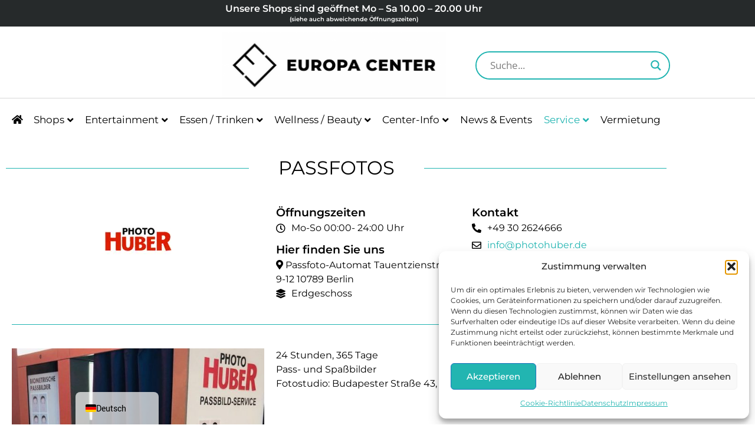

--- FILE ---
content_type: text/html; charset=UTF-8
request_url: https://europa-center-berlin.de/europa-center-shops/passfoto-automat/
body_size: 54501
content:
<!doctype html>
<html lang="de-DE" prefix="og: http://ogp.me/ns#">
<head>
<meta charset="UTF-8">
<title>Der Passfotos &#124; 24x7 geöffnet &#124; Europa Center</title><link rel="preload" data-rocket-preload as="image" href="" fetchpriority="high">


<!-- SEO by Squirrly SEO 12.4.15 - https://plugin.squirrly.co/ -->

<meta name="robots" content="index,follow">
<meta name="googlebot" content="index,follow,max-snippet:-1,max-image-preview:large,max-video-preview:-1">
<meta name="bingbot" content="index,follow,max-snippet:-1,max-image-preview:large,max-video-preview:-1">

<meta name="description" content="Der Passfoto-Automat im Europa-Center &#124; 24 Stunden, 365 TagePass- und SpaßbilderFotostudio: Budapester Straße 22, 10787 Berlin" />
<meta name="keywords" content="PASSFOTO-AUTOMAT" />
<link rel="canonical" href="https://europa-center-berlin.de/europa-center-shops/passfoto-automat/" />
<link rel="alternate" type="application/rss+xml" href="https://europa-center-berlin.de/sitemap.xml" />

<meta property="og:url" content="https://europa-center-berlin.de/europa-center-shops/passfoto-automat/" />
<meta property="og:title" content="Der Passfotos &#124; 24x7 geöffnet &#124; Europa Center" />
<meta property="og:description" content="Der Passfoto-Automat im Europa-Center &#124; 24 Stunden, 365 TagePass- und SpaßbilderFotostudio: Budapester Straße 22, 10787 Berlin" />
<meta property="og:type" content="website" />
<meta property="og:image" content="https://europa-center-berlin.de/wp-content/uploads/2020/06/IMG_5502-e1603183490458.jpg" />
<meta property="og:image:width" content="540" />
<meta property="og:image:height" content="453" />
<meta property="og:image:type" content="image/jpeg" />
<meta property="og:site_name" content="Europa Center" />
<meta property="og:locale" content="de_DE" />

<meta property="twitter:url" content="https://europa-center-berlin.de/europa-center-shops/passfoto-automat/" />
<meta property="twitter:title" content="Der Passfotos &#124; 24x7 geöffnet &#124; Europa Center" />
<meta property="twitter:description" content="Der Passfoto-Automat im Europa-Center &#124; 24 Stunden, 365 TagePass- und SpaßbilderFotostudio: Budapester Straße 22, 10787 Berlin" />
<meta property="twitter:image" content="https://europa-center-berlin.de/wp-content/uploads/2020/06/IMG_5502-e1603183490458.jpg" />
<meta property="twitter:domain" content="Europa Center" />
<meta property="twitter:card" content="summary_large_image" />
<meta property="twitter:creator" content="1" />
<meta property="twitter:site" content="1" />
<script type="application/ld+json">{"@context":"https://schema.org","@graph":[{"@type":"WebSite","@id":"https://europa-center-berlin.de/europa-center-shops/passfoto-automat/#website","url":"https://europa-center-berlin.de/europa-center-shops/passfoto-automat/","name":"Europa Center","headline":"Der Passfoto-Automat im Europa-Center | 24 Stunden, 365 TagePass- und Spa\u00dfbilderFotostudio: Budapester Stra\u00dfe 22, 10787 Berlin","mainEntityOfPage":{"@type":"WebPage","url":"https://europa-center-berlin.de/europa-center-shops/passfoto-automat/"},"datePublished":"2020-06-23T23:39:04+02:00","dateModified":"2022-01-04T00:10:27+01:00","image":{"@type":"ImageObject","url":"https://europa-center-berlin.de/wp-content/uploads/2020/06/IMG_5502-e1603183490458.jpg","height":453,"width":540},"potentialAction":{"@type":"SearchAction","target":"https://europa-center-berlin.de/?s={search_term_string}","query-input":"required name=search_term_string"},"author":{"@type":"Person","@id":"https://europa-center-berlin.de/author/abadmin/#person","url":"https://europa-center-berlin.de/author/abadmin/","name":"abadmin"},"publisher":{"@type":"Organization","@id":"https://europa-center-berlin.de/europa-center-shops/passfoto-automat/#Organization","url":"https://europa-center-berlin.de/europa-center-shops/passfoto-automat/","name":"Europa Center","logo":{"@type":"ImageObject","url":"https://europa-center-berlin.de/wp-content/uploads/2020/05/Logo_EC_RGB.png","@id":"https://europa-center-berlin.de/europa-center-shops/passfoto-automat/#logo","width":927,"height":272,"caption":"Europa Center"},"contactPoint":{"@type":"ContactPoint","telephone":"+49 30 264 95 8 \u2013 0","contactType":"customer service","@id":"https://europa-center-berlin.de/europa-center-shops/passfoto-automat/#contactpoint"},"address":{"@type":"PostalAddress","streetAddress":"Tauentzienstr. 9-12","addressLocality":"Berlin","addressRegion":"Berlin","postalCode":"10789","addressCountry":"DE","@id":"https://europa-center-berlin.de/europa-center-shops/passfoto-automat/#address"},"description":"Direkt neben der Kaiser-Wilhelm-Ged\u00e4chtniskirche gelegen, bietet Ihnen das Einkaufszentrum ein Erlebnis der besonderen Art: So haben wir nicht nur eine gro\u00dfe Auswahl mit \u00fcber 70 Shops, sondern auch kulinarisch hat das Einkaufszentrum Berlin f\u00fcr jeden Geschmack etwas zu bieten. Ihren Einkaufsbummel k\u00f6nnen Sie mit einem passenden Wein oder ganz traditionell mit einer spritzigen Berliner Wei\u00dfen in einem unserer Restaurants im Einkaufszentrum ausklingen lassen.","sameAs":["https://www.facebook.com/ecbln/","https://twitter.com/twitter","https://www.instagram.com/europa.center.berlin/"]},"keywords":"PASSFOTO-AUTOMAT"}]}</script>
<!-- /SEO by Squirrly SEO - WordPress SEO Plugin -->



	
	<meta name="viewport" content="width=device-width, initial-scale=1">
	<link rel="profile" href="https://gmpg.org/xfn/11">
	

<link rel="alternate" type="application/rss+xml" title="Europa Center &raquo; Feed" href="https://europa-center-berlin.de/feed/" />
<style id='wp-img-auto-sizes-contain-inline-css'>
img:is([sizes=auto i],[sizes^="auto," i]){contain-intrinsic-size:3000px 1500px}
/*# sourceURL=wp-img-auto-sizes-contain-inline-css */
</style>
<link rel='stylesheet' id='hello-elementor-theme-style-css' href='https://europa-center-berlin.de/wp-content/themes/hello-elementor/assets/css/theme.css?ver=3.4.4' media='all' />
<link rel='stylesheet' id='jet-menu-hello-css' href='https://europa-center-berlin.de/wp-content/plugins/jet-menu/integration/themes/hello-elementor/assets/css/style.css?ver=2.4.18' media='all' />
<link rel='stylesheet' id='embedpress-css-css' href='https://europa-center-berlin.de/wp-content/plugins/embedpress/assets/css/embedpress.css?ver=1768578301' media='all' />
<link rel='stylesheet' id='embedpress-blocks-style-css' href='https://europa-center-berlin.de/wp-content/plugins/embedpress/assets/css/blocks.build.css?ver=1768578301' media='all' />
<link rel='stylesheet' id='embedpress-lazy-load-css-css' href='https://europa-center-berlin.de/wp-content/plugins/embedpress/assets/css/lazy-load.css?ver=1768578301' media='all' />
<style id='wp-emoji-styles-inline-css'>

	img.wp-smiley, img.emoji {
		display: inline !important;
		border: none !important;
		box-shadow: none !important;
		height: 1em !important;
		width: 1em !important;
		margin: 0 0.07em !important;
		vertical-align: -0.1em !important;
		background: none !important;
		padding: 0 !important;
	}
/*# sourceURL=wp-emoji-styles-inline-css */
</style>
<link rel='stylesheet' id='wp-block-library-css' href='https://europa-center-berlin.de/wp-includes/css/dist/block-library/style.min.css?ver=6.9' media='all' />
<link rel='stylesheet' id='jet-engine-frontend-css' href='https://europa-center-berlin.de/wp-content/plugins/jet-engine/assets/css/frontend.css?ver=3.8.2.1' media='all' />
<style id='global-styles-inline-css'>
:root{--wp--preset--aspect-ratio--square: 1;--wp--preset--aspect-ratio--4-3: 4/3;--wp--preset--aspect-ratio--3-4: 3/4;--wp--preset--aspect-ratio--3-2: 3/2;--wp--preset--aspect-ratio--2-3: 2/3;--wp--preset--aspect-ratio--16-9: 16/9;--wp--preset--aspect-ratio--9-16: 9/16;--wp--preset--color--black: #000000;--wp--preset--color--cyan-bluish-gray: #abb8c3;--wp--preset--color--white: #ffffff;--wp--preset--color--pale-pink: #f78da7;--wp--preset--color--vivid-red: #cf2e2e;--wp--preset--color--luminous-vivid-orange: #ff6900;--wp--preset--color--luminous-vivid-amber: #fcb900;--wp--preset--color--light-green-cyan: #7bdcb5;--wp--preset--color--vivid-green-cyan: #00d084;--wp--preset--color--pale-cyan-blue: #8ed1fc;--wp--preset--color--vivid-cyan-blue: #0693e3;--wp--preset--color--vivid-purple: #9b51e0;--wp--preset--gradient--vivid-cyan-blue-to-vivid-purple: linear-gradient(135deg,rgb(6,147,227) 0%,rgb(155,81,224) 100%);--wp--preset--gradient--light-green-cyan-to-vivid-green-cyan: linear-gradient(135deg,rgb(122,220,180) 0%,rgb(0,208,130) 100%);--wp--preset--gradient--luminous-vivid-amber-to-luminous-vivid-orange: linear-gradient(135deg,rgb(252,185,0) 0%,rgb(255,105,0) 100%);--wp--preset--gradient--luminous-vivid-orange-to-vivid-red: linear-gradient(135deg,rgb(255,105,0) 0%,rgb(207,46,46) 100%);--wp--preset--gradient--very-light-gray-to-cyan-bluish-gray: linear-gradient(135deg,rgb(238,238,238) 0%,rgb(169,184,195) 100%);--wp--preset--gradient--cool-to-warm-spectrum: linear-gradient(135deg,rgb(74,234,220) 0%,rgb(151,120,209) 20%,rgb(207,42,186) 40%,rgb(238,44,130) 60%,rgb(251,105,98) 80%,rgb(254,248,76) 100%);--wp--preset--gradient--blush-light-purple: linear-gradient(135deg,rgb(255,206,236) 0%,rgb(152,150,240) 100%);--wp--preset--gradient--blush-bordeaux: linear-gradient(135deg,rgb(254,205,165) 0%,rgb(254,45,45) 50%,rgb(107,0,62) 100%);--wp--preset--gradient--luminous-dusk: linear-gradient(135deg,rgb(255,203,112) 0%,rgb(199,81,192) 50%,rgb(65,88,208) 100%);--wp--preset--gradient--pale-ocean: linear-gradient(135deg,rgb(255,245,203) 0%,rgb(182,227,212) 50%,rgb(51,167,181) 100%);--wp--preset--gradient--electric-grass: linear-gradient(135deg,rgb(202,248,128) 0%,rgb(113,206,126) 100%);--wp--preset--gradient--midnight: linear-gradient(135deg,rgb(2,3,129) 0%,rgb(40,116,252) 100%);--wp--preset--font-size--small: 13px;--wp--preset--font-size--medium: 20px;--wp--preset--font-size--large: 36px;--wp--preset--font-size--x-large: 42px;--wp--preset--spacing--20: 0.44rem;--wp--preset--spacing--30: 0.67rem;--wp--preset--spacing--40: 1rem;--wp--preset--spacing--50: 1.5rem;--wp--preset--spacing--60: 2.25rem;--wp--preset--spacing--70: 3.38rem;--wp--preset--spacing--80: 5.06rem;--wp--preset--shadow--natural: 6px 6px 9px rgba(0, 0, 0, 0.2);--wp--preset--shadow--deep: 12px 12px 50px rgba(0, 0, 0, 0.4);--wp--preset--shadow--sharp: 6px 6px 0px rgba(0, 0, 0, 0.2);--wp--preset--shadow--outlined: 6px 6px 0px -3px rgb(255, 255, 255), 6px 6px rgb(0, 0, 0);--wp--preset--shadow--crisp: 6px 6px 0px rgb(0, 0, 0);}:root { --wp--style--global--content-size: 800px;--wp--style--global--wide-size: 1200px; }:where(body) { margin: 0; }.wp-site-blocks > .alignleft { float: left; margin-right: 2em; }.wp-site-blocks > .alignright { float: right; margin-left: 2em; }.wp-site-blocks > .aligncenter { justify-content: center; margin-left: auto; margin-right: auto; }:where(.wp-site-blocks) > * { margin-block-start: 24px; margin-block-end: 0; }:where(.wp-site-blocks) > :first-child { margin-block-start: 0; }:where(.wp-site-blocks) > :last-child { margin-block-end: 0; }:root { --wp--style--block-gap: 24px; }:root :where(.is-layout-flow) > :first-child{margin-block-start: 0;}:root :where(.is-layout-flow) > :last-child{margin-block-end: 0;}:root :where(.is-layout-flow) > *{margin-block-start: 24px;margin-block-end: 0;}:root :where(.is-layout-constrained) > :first-child{margin-block-start: 0;}:root :where(.is-layout-constrained) > :last-child{margin-block-end: 0;}:root :where(.is-layout-constrained) > *{margin-block-start: 24px;margin-block-end: 0;}:root :where(.is-layout-flex){gap: 24px;}:root :where(.is-layout-grid){gap: 24px;}.is-layout-flow > .alignleft{float: left;margin-inline-start: 0;margin-inline-end: 2em;}.is-layout-flow > .alignright{float: right;margin-inline-start: 2em;margin-inline-end: 0;}.is-layout-flow > .aligncenter{margin-left: auto !important;margin-right: auto !important;}.is-layout-constrained > .alignleft{float: left;margin-inline-start: 0;margin-inline-end: 2em;}.is-layout-constrained > .alignright{float: right;margin-inline-start: 2em;margin-inline-end: 0;}.is-layout-constrained > .aligncenter{margin-left: auto !important;margin-right: auto !important;}.is-layout-constrained > :where(:not(.alignleft):not(.alignright):not(.alignfull)){max-width: var(--wp--style--global--content-size);margin-left: auto !important;margin-right: auto !important;}.is-layout-constrained > .alignwide{max-width: var(--wp--style--global--wide-size);}body .is-layout-flex{display: flex;}.is-layout-flex{flex-wrap: wrap;align-items: center;}.is-layout-flex > :is(*, div){margin: 0;}body .is-layout-grid{display: grid;}.is-layout-grid > :is(*, div){margin: 0;}body{padding-top: 0px;padding-right: 0px;padding-bottom: 0px;padding-left: 0px;}a:where(:not(.wp-element-button)){text-decoration: underline;}:root :where(.wp-element-button, .wp-block-button__link){background-color: #32373c;border-width: 0;color: #fff;font-family: inherit;font-size: inherit;font-style: inherit;font-weight: inherit;letter-spacing: inherit;line-height: inherit;padding-top: calc(0.667em + 2px);padding-right: calc(1.333em + 2px);padding-bottom: calc(0.667em + 2px);padding-left: calc(1.333em + 2px);text-decoration: none;text-transform: inherit;}.has-black-color{color: var(--wp--preset--color--black) !important;}.has-cyan-bluish-gray-color{color: var(--wp--preset--color--cyan-bluish-gray) !important;}.has-white-color{color: var(--wp--preset--color--white) !important;}.has-pale-pink-color{color: var(--wp--preset--color--pale-pink) !important;}.has-vivid-red-color{color: var(--wp--preset--color--vivid-red) !important;}.has-luminous-vivid-orange-color{color: var(--wp--preset--color--luminous-vivid-orange) !important;}.has-luminous-vivid-amber-color{color: var(--wp--preset--color--luminous-vivid-amber) !important;}.has-light-green-cyan-color{color: var(--wp--preset--color--light-green-cyan) !important;}.has-vivid-green-cyan-color{color: var(--wp--preset--color--vivid-green-cyan) !important;}.has-pale-cyan-blue-color{color: var(--wp--preset--color--pale-cyan-blue) !important;}.has-vivid-cyan-blue-color{color: var(--wp--preset--color--vivid-cyan-blue) !important;}.has-vivid-purple-color{color: var(--wp--preset--color--vivid-purple) !important;}.has-black-background-color{background-color: var(--wp--preset--color--black) !important;}.has-cyan-bluish-gray-background-color{background-color: var(--wp--preset--color--cyan-bluish-gray) !important;}.has-white-background-color{background-color: var(--wp--preset--color--white) !important;}.has-pale-pink-background-color{background-color: var(--wp--preset--color--pale-pink) !important;}.has-vivid-red-background-color{background-color: var(--wp--preset--color--vivid-red) !important;}.has-luminous-vivid-orange-background-color{background-color: var(--wp--preset--color--luminous-vivid-orange) !important;}.has-luminous-vivid-amber-background-color{background-color: var(--wp--preset--color--luminous-vivid-amber) !important;}.has-light-green-cyan-background-color{background-color: var(--wp--preset--color--light-green-cyan) !important;}.has-vivid-green-cyan-background-color{background-color: var(--wp--preset--color--vivid-green-cyan) !important;}.has-pale-cyan-blue-background-color{background-color: var(--wp--preset--color--pale-cyan-blue) !important;}.has-vivid-cyan-blue-background-color{background-color: var(--wp--preset--color--vivid-cyan-blue) !important;}.has-vivid-purple-background-color{background-color: var(--wp--preset--color--vivid-purple) !important;}.has-black-border-color{border-color: var(--wp--preset--color--black) !important;}.has-cyan-bluish-gray-border-color{border-color: var(--wp--preset--color--cyan-bluish-gray) !important;}.has-white-border-color{border-color: var(--wp--preset--color--white) !important;}.has-pale-pink-border-color{border-color: var(--wp--preset--color--pale-pink) !important;}.has-vivid-red-border-color{border-color: var(--wp--preset--color--vivid-red) !important;}.has-luminous-vivid-orange-border-color{border-color: var(--wp--preset--color--luminous-vivid-orange) !important;}.has-luminous-vivid-amber-border-color{border-color: var(--wp--preset--color--luminous-vivid-amber) !important;}.has-light-green-cyan-border-color{border-color: var(--wp--preset--color--light-green-cyan) !important;}.has-vivid-green-cyan-border-color{border-color: var(--wp--preset--color--vivid-green-cyan) !important;}.has-pale-cyan-blue-border-color{border-color: var(--wp--preset--color--pale-cyan-blue) !important;}.has-vivid-cyan-blue-border-color{border-color: var(--wp--preset--color--vivid-cyan-blue) !important;}.has-vivid-purple-border-color{border-color: var(--wp--preset--color--vivid-purple) !important;}.has-vivid-cyan-blue-to-vivid-purple-gradient-background{background: var(--wp--preset--gradient--vivid-cyan-blue-to-vivid-purple) !important;}.has-light-green-cyan-to-vivid-green-cyan-gradient-background{background: var(--wp--preset--gradient--light-green-cyan-to-vivid-green-cyan) !important;}.has-luminous-vivid-amber-to-luminous-vivid-orange-gradient-background{background: var(--wp--preset--gradient--luminous-vivid-amber-to-luminous-vivid-orange) !important;}.has-luminous-vivid-orange-to-vivid-red-gradient-background{background: var(--wp--preset--gradient--luminous-vivid-orange-to-vivid-red) !important;}.has-very-light-gray-to-cyan-bluish-gray-gradient-background{background: var(--wp--preset--gradient--very-light-gray-to-cyan-bluish-gray) !important;}.has-cool-to-warm-spectrum-gradient-background{background: var(--wp--preset--gradient--cool-to-warm-spectrum) !important;}.has-blush-light-purple-gradient-background{background: var(--wp--preset--gradient--blush-light-purple) !important;}.has-blush-bordeaux-gradient-background{background: var(--wp--preset--gradient--blush-bordeaux) !important;}.has-luminous-dusk-gradient-background{background: var(--wp--preset--gradient--luminous-dusk) !important;}.has-pale-ocean-gradient-background{background: var(--wp--preset--gradient--pale-ocean) !important;}.has-electric-grass-gradient-background{background: var(--wp--preset--gradient--electric-grass) !important;}.has-midnight-gradient-background{background: var(--wp--preset--gradient--midnight) !important;}.has-small-font-size{font-size: var(--wp--preset--font-size--small) !important;}.has-medium-font-size{font-size: var(--wp--preset--font-size--medium) !important;}.has-large-font-size{font-size: var(--wp--preset--font-size--large) !important;}.has-x-large-font-size{font-size: var(--wp--preset--font-size--x-large) !important;}
:root :where(.wp-block-pullquote){font-size: 1.5em;line-height: 1.6;}
/*# sourceURL=global-styles-inline-css */
</style>
<link rel='stylesheet' id='pafe-extension-style-css' href='https://europa-center-berlin.de/wp-content/plugins/piotnet-addons-for-elementor-pro/assets/css/minify/extension.min.css?ver=7.1.68' media='all' />
<link rel='stylesheet' id='ubermenu-montserrat-css' href='//europa-center-berlin.de/wp-content/uploads/omgf/ubermenu-montserrat/ubermenu-montserrat.css?ver=1741005441' media='all' />
<link rel='stylesheet' id='cmplz-general-css' href='https://europa-center-berlin.de/wp-content/plugins/complianz-gdpr/assets/css/cookieblocker.min.css?ver=1766251257' media='all' />
<link rel='stylesheet' id='dce-style-css' href='https://europa-center-berlin.de/wp-content/plugins/dynamic-content-for-elementor/assets/css/style.min.css?ver=3.3.24' media='all' />
<link rel='stylesheet' id='dce-dynamic-visibility-css' href='https://europa-center-berlin.de/wp-content/plugins/dynamic-content-for-elementor/assets/css/dynamic-visibility.min.css?ver=3.3.24' media='all' />
<link rel='stylesheet' id='dce-pageScroll-css' href='https://europa-center-berlin.de/wp-content/plugins/dynamic-content-for-elementor/assets/css/page-scroll.min.css?ver=3.3.24' media='all' />
<link rel='stylesheet' id='hello-elementor-css' href='https://europa-center-berlin.de/wp-content/themes/hello-elementor/assets/css/reset.css?ver=3.4.4' media='all' />
<link rel='stylesheet' id='hello-elementor-header-footer-css' href='https://europa-center-berlin.de/wp-content/themes/hello-elementor/assets/css/header-footer.css?ver=3.4.4' media='all' />
<link rel='stylesheet' id='cx-google-fonts-jet_menu_options-css' href='//europa-center-berlin.de/wp-content/uploads/omgf/cx-google-fonts-jet_menu_options/cx-google-fonts-jet_menu_options.css?ver=1741005441' media='all' />
<link rel='stylesheet' id='font-awesome-all-css' href='https://europa-center-berlin.de/wp-content/plugins/jet-menu/assets/public/lib/font-awesome/css/all.min.css?ver=5.12.0' media='all' />
<link rel='stylesheet' id='font-awesome-v4-shims-css' href='https://europa-center-berlin.de/wp-content/plugins/jet-menu/assets/public/lib/font-awesome/css/v4-shims.min.css?ver=5.12.0' media='all' />
<link rel='stylesheet' id='jet-menu-public-styles-css' href='https://europa-center-berlin.de/wp-content/plugins/jet-menu/assets/public/css/public.css?ver=2.4.18' media='all' />
<link rel='stylesheet' id='wpdreams-asl-basic-css' href='https://europa-center-berlin.de/wp-content/plugins/ajax-search-lite/css/style.basic.css?ver=4.13.4' media='all' />
<style id='wpdreams-asl-basic-inline-css'>

					div[id*='ajaxsearchlitesettings'].searchsettings .asl_option_inner label {
						font-size: 0px !important;
						color: rgba(0, 0, 0, 0);
					}
					div[id*='ajaxsearchlitesettings'].searchsettings .asl_option_inner label:after {
						font-size: 11px !important;
						position: absolute;
						top: 0;
						left: 0;
						z-index: 1;
					}
					.asl_w_container {
						width: 100%;
						margin: 0px 0px 0px 0px;
						min-width: 200px;
					}
					div[id*='ajaxsearchlite'].asl_m {
						width: 100%;
					}
					div[id*='ajaxsearchliteres'].wpdreams_asl_results div.resdrg span.highlighted {
						font-weight: bold;
						color: rgba(217, 49, 43, 1);
						background-color: rgba(238, 238, 238, 1);
					}
					div[id*='ajaxsearchliteres'].wpdreams_asl_results .results img.asl_image {
						width: 70px;
						height: 70px;
						object-fit: cover;
					}
					div[id*='ajaxsearchlite'].asl_r .results {
						max-height: none;
					}
					div[id*='ajaxsearchlite'].asl_r {
						position: absolute;
					}
				
							.asl_w, .asl_w * {font-family:&quot;Montserrat&quot; !important;}
							.asl_m input[type=search]::placeholder{font-family:&quot;Montserrat&quot; !important;}
							.asl_m input[type=search]::-webkit-input-placeholder{font-family:&quot;Montserrat&quot; !important;}
							.asl_m input[type=search]::-moz-placeholder{font-family:&quot;Montserrat&quot; !important;}
							.asl_m input[type=search]:-ms-input-placeholder{font-family:&quot;Montserrat&quot; !important;}
						
						.asl_m .probox svg {
							fill: rgba(32, 180, 177, 1) !important;
						}
						.asl_m .probox .innericon {
							background-color: rgba(255, 255, 255, 1) !important;
							background-image: none !important;
							-webkit-background-image: none !important;
							-ms-background-image: none !important;
						}
					
						div.asl_m.asl_w {
							border:2px solid rgba(32, 180, 177, 1) !important;border-radius:30px 30px 30px 30px !important;
							box-shadow: none !important;
						}
						div.asl_m.asl_w .probox {border: none !important;}
					
						div.asl_r.asl_w.vertical .results .item::after {
							display: block;
							position: absolute;
							bottom: 0;
							content: '';
							height: 1px;
							width: 100%;
							background: #D8D8D8;
						}
						div.asl_r.asl_w.vertical .results .item.asl_last_item::after {
							display: none;
						}
					
/*# sourceURL=wpdreams-asl-basic-inline-css */
</style>
<link rel='stylesheet' id='wpdreams-asl-instance-css' href='https://europa-center-berlin.de/wp-content/plugins/ajax-search-lite/css/style-curvy-blue.css?ver=4.13.4' media='all' />
<link rel='stylesheet' id='elementor-frontend-css' href='https://europa-center-berlin.de/wp-content/plugins/elementor/assets/css/frontend.min.css?ver=3.34.2' media='all' />
<link rel='stylesheet' id='widget-image-css' href='https://europa-center-berlin.de/wp-content/plugins/elementor/assets/css/widget-image.min.css?ver=3.34.2' media='all' />
<link rel='stylesheet' id='widget-heading-css' href='https://europa-center-berlin.de/wp-content/plugins/elementor/assets/css/widget-heading.min.css?ver=3.34.2' media='all' />
<link rel='stylesheet' id='widget-nav-menu-css' href='https://europa-center-berlin.de/wp-content/plugins/elementor-pro/assets/css/widget-nav-menu.min.css?ver=3.34.0' media='all' />
<link rel='stylesheet' id='widget-social-icons-css' href='https://europa-center-berlin.de/wp-content/plugins/elementor/assets/css/widget-social-icons.min.css?ver=3.34.2' media='all' />
<link rel='stylesheet' id='e-apple-webkit-css' href='https://europa-center-berlin.de/wp-content/plugins/elementor/assets/css/conditionals/apple-webkit.min.css?ver=3.34.2' media='all' />
<link rel='stylesheet' id='widget-divider-css' href='https://europa-center-berlin.de/wp-content/plugins/elementor/assets/css/widget-divider.min.css?ver=3.34.2' media='all' />
<link rel='stylesheet' id='swiper-css' href='https://europa-center-berlin.de/wp-content/plugins/elementor/assets/lib/swiper/v8/css/swiper.min.css?ver=8.4.5' media='all' />
<link rel='stylesheet' id='e-swiper-css' href='https://europa-center-berlin.de/wp-content/plugins/elementor/assets/css/conditionals/e-swiper.min.css?ver=3.34.2' media='all' />
<link rel='stylesheet' id='jet-elements-css' href='https://europa-center-berlin.de/wp-content/plugins/jet-elements/assets/css/jet-elements.css?ver=2.7.12.3' media='all' />
<link rel='stylesheet' id='jet-download-button-css' href='https://europa-center-berlin.de/wp-content/plugins/jet-elements/assets/css/addons/jet-download-button.css?ver=2.7.12.3' media='all' />
<link rel='stylesheet' id='widget-spacer-css' href='https://europa-center-berlin.de/wp-content/plugins/elementor/assets/css/widget-spacer.min.css?ver=3.34.2' media='all' />
<link rel='stylesheet' id='widget-image-carousel-css' href='https://europa-center-berlin.de/wp-content/plugins/elementor/assets/css/widget-image-carousel.min.css?ver=3.34.2' media='all' />
<link rel='stylesheet' id='e-animation-slideInUp-css' href='https://europa-center-berlin.de/wp-content/plugins/elementor/assets/lib/animations/styles/slideInUp.min.css?ver=3.34.2' media='all' />
<link rel='stylesheet' id='e-popup-css' href='https://europa-center-berlin.de/wp-content/plugins/elementor-pro/assets/css/conditionals/popup.min.css?ver=3.34.0' media='all' />
<link rel='stylesheet' id='e-animation-sink-css' href='https://europa-center-berlin.de/wp-content/plugins/elementor/assets/lib/animations/styles/e-animation-sink.min.css?ver=3.34.2' media='all' />
<link rel='stylesheet' id='widget-login-css' href='https://europa-center-berlin.de/wp-content/plugins/elementor-pro/assets/css/widget-login.min.css?ver=3.34.0' media='all' />
<link rel='stylesheet' id='widget-form-css' href='https://europa-center-berlin.de/wp-content/plugins/elementor-pro/assets/css/widget-form.min.css?ver=3.34.0' media='all' />
<link rel='stylesheet' id='e-animation-zoomIn-css' href='https://europa-center-berlin.de/wp-content/plugins/elementor/assets/lib/animations/styles/zoomIn.min.css?ver=3.34.2' media='all' />
<link rel='stylesheet' id='elementor-icons-css' href='https://europa-center-berlin.de/wp-content/plugins/elementor/assets/lib/eicons/css/elementor-icons.min.css?ver=5.46.0' media='all' />
<link rel='stylesheet' id='elementor-post-4067-css' href='https://europa-center-berlin.de/wp-content/uploads/elementor/css/post-4067.css?ver=1768974631' media='all' />
<link rel='stylesheet' id='dashicons-css' href='https://europa-center-berlin.de/wp-includes/css/dashicons.min.css?ver=6.9' media='all' />
<link rel='stylesheet' id='jet-tricks-frontend-css' href='https://europa-center-berlin.de/wp-content/plugins/jet-tricks/assets/css/jet-tricks-frontend.css?ver=1.5.9' media='all' />
<link rel='stylesheet' id='elementor-post-4204-css' href='https://europa-center-berlin.de/wp-content/uploads/elementor/css/post-4204.css?ver=1768974629' media='all' />
<link rel='stylesheet' id='elementor-post-4207-css' href='https://europa-center-berlin.de/wp-content/uploads/elementor/css/post-4207.css?ver=1768974629' media='all' />
<link rel='stylesheet' id='elementor-post-10260-css' href='https://europa-center-berlin.de/wp-content/uploads/elementor/css/post-10260.css?ver=1768975502' media='all' />
<link rel='stylesheet' id='elementor-post-11561-css' href='https://europa-center-berlin.de/wp-content/uploads/elementor/css/post-11561.css?ver=1768974630' media='all' />
<link rel='stylesheet' id='elementor-post-7658-css' href='https://europa-center-berlin.de/wp-content/uploads/elementor/css/post-7658.css?ver=1768974630' media='all' />
<link rel='stylesheet' id='elementor-post-3966-css' href='https://europa-center-berlin.de/wp-content/uploads/elementor/css/post-3966.css?ver=1768974630' media='all' />
<link rel='stylesheet' id='elementor-post-3364-css' href='https://europa-center-berlin.de/wp-content/uploads/elementor/css/post-3364.css?ver=1768974630' media='all' />
<link rel='stylesheet' id='trp-language-switcher-v2-css' href='https://europa-center-berlin.de/wp-content/plugins/translatepress-multilingual/assets/css/trp-language-switcher-v2.css?ver=3.0.7' media='all' />
<link rel='stylesheet' id='sp-dsgvo_twbs4_grid-css' href='https://europa-center-berlin.de/wp-content/plugins/shapepress-dsgvo/public/css/bootstrap-grid.min.css?ver=3.1.37' media='all' />
<link rel='stylesheet' id='sp-dsgvo-css' href='https://europa-center-berlin.de/wp-content/plugins/shapepress-dsgvo/public/css/sp-dsgvo-public.min.css?ver=3.1.37' media='all' />
<link rel='stylesheet' id='sp-dsgvo_popup-css' href='https://europa-center-berlin.de/wp-content/plugins/shapepress-dsgvo/public/css/sp-dsgvo-popup.min.css?ver=3.1.37' media='all' />
<link rel='stylesheet' id='simplebar-css' href='https://europa-center-berlin.de/wp-content/plugins/shapepress-dsgvo/public/css/simplebar.min.css?ver=6.9' media='all' />
<link rel='stylesheet' id='shiftnav-css' href='https://europa-center-berlin.de/wp-content/plugins/shiftnav-pro/pro/assets/css/shiftnav.min.css?ver=1.7.1' media='all' />
<link rel='stylesheet' id='ubermenu-css' href='https://europa-center-berlin.de/wp-content/plugins/ubermenu/pro/assets/css/ubermenu.min.css?ver=3.8.5' media='all' />
<link rel='stylesheet' id='ubermenu-grey-white-css' href='https://europa-center-berlin.de/wp-content/plugins/ubermenu/assets/css/skins/blackwhite.css?ver=6.9' media='all' />
<link rel='stylesheet' id='ubermenu-clean-white-css' href='https://europa-center-berlin.de/wp-content/plugins/ubermenu/pro/assets/css/skins/cleanwhite.css?ver=6.9' media='all' />
<link rel='stylesheet' id='ubermenu-minimal-css' href='https://europa-center-berlin.de/wp-content/plugins/ubermenu/assets/css/skins/minimal.css?ver=6.9' media='all' />
<link rel='stylesheet' id='ubermenu-font-awesome-all-css' href='https://europa-center-berlin.de/wp-content/plugins/ubermenu/assets/fontawesome/css/all.min.css?ver=6.9' media='all' />
<link rel='stylesheet' id='chld_thm_cfg_child-css' href='https://europa-center-berlin.de/wp-content/themes/hello-elementor-child-v2/style.css?ver=2.3.0.1591567166' media='all' />
<link rel='stylesheet' id='jquery-chosen-css' href='https://europa-center-berlin.de/wp-content/plugins/jet-search/assets/lib/chosen/chosen.min.css?ver=1.8.7' media='all' />
<link rel='stylesheet' id='jet-search-css' href='https://europa-center-berlin.de/wp-content/plugins/jet-search/assets/css/jet-search.css?ver=3.5.16.1' media='all' />
<link rel='stylesheet' id='eael-general-css' href='https://europa-center-berlin.de/wp-content/plugins/essential-addons-for-elementor-lite/assets/front-end/css/view/general.min.css?ver=6.5.7' media='all' />
<link rel='stylesheet' id='shiftnav-font-awesome-css' href='https://europa-center-berlin.de/wp-content/plugins/shiftnav-pro/assets/css/fontawesome/css/font-awesome.min.css?ver=1.7.1' media='all' />
<link rel='stylesheet' id='shiftnav-light-css' href='https://europa-center-berlin.de/wp-content/plugins/shiftnav-pro/assets/css/skins/light.css?ver=1.7.1' media='all' />
<link rel='stylesheet' id='elementor-gf-local-montserrat-css' href='//europa-center-berlin.de/wp-content/uploads/omgf/elementor-gf-local-montserrat/elementor-gf-local-montserrat.css?ver=1741005441' media='all' />
<link rel='stylesheet' id='elementor-gf-local-viga-css' href='//europa-center-berlin.de/wp-content/uploads/omgf/elementor-gf-local-viga/elementor-gf-local-viga.css?ver=1741005441' media='all' />
<link rel='stylesheet' id='elementor-gf-local-fjallaone-css' href='//europa-center-berlin.de/wp-content/uploads/omgf/elementor-gf-local-fjallaone/elementor-gf-local-fjallaone.css?ver=1741005441' media='all' />
<link rel='stylesheet' id='elementor-gf-local-opensans-css' href='//europa-center-berlin.de/wp-content/uploads/omgf/elementor-gf-local-opensans/elementor-gf-local-opensans.css?ver=1741005441' media='all' />
<link rel='stylesheet' id='elementor-icons-shared-0-css' href='https://europa-center-berlin.de/wp-content/plugins/elementor/assets/lib/font-awesome/css/fontawesome.min.css?ver=5.15.3' media='all' />
<link rel='stylesheet' id='elementor-icons-fa-solid-css' href='https://europa-center-berlin.de/wp-content/plugins/elementor/assets/lib/font-awesome/css/solid.min.css?ver=5.15.3' media='all' />
<link rel='stylesheet' id='elementor-icons-fa-brands-css' href='https://europa-center-berlin.de/wp-content/plugins/elementor/assets/lib/font-awesome/css/brands.min.css?ver=5.15.3' media='all' />
<link rel='stylesheet' id='elementor-icons-fa-regular-css' href='https://europa-center-berlin.de/wp-content/plugins/elementor/assets/lib/font-awesome/css/regular.min.css?ver=5.15.3' media='all' />
<script src="https://europa-center-berlin.de/wp-includes/js/jquery/jquery.min.js?ver=3.7.1" id="jquery-core-js"></script>
<script src="https://europa-center-berlin.de/wp-includes/js/jquery/jquery-migrate.min.js?ver=3.4.1" id="jquery-migrate-js"></script>
<script src="https://europa-center-berlin.de/wp-content/plugins/google-analytics-for-wordpress/assets/js/frontend-gtag.min.js?ver=9.11.1" id="monsterinsights-frontend-script-js" async data-wp-strategy="async"></script>
<script data-cfasync="false" data-wpfc-render="false" id='monsterinsights-frontend-script-js-extra'>var monsterinsights_frontend = {"js_events_tracking":"true","download_extensions":"doc,pdf,ppt,zip,xls,docx,pptx,xlsx","inbound_paths":"[{\"path\":\"\\\/go\\\/\",\"label\":\"affiliate\"},{\"path\":\"\\\/recommend\\\/\",\"label\":\"affiliate\"}]","home_url":"https:\/\/europa-center-berlin.de","hash_tracking":"false","v4_id":"G-BPM9CQ1M20"};</script>
<script src="https://europa-center-berlin.de/wp-includes/js/imagesloaded.min.js?ver=6.9" id="imagesLoaded-js"></script>
<script src="https://europa-center-berlin.de/wp-content/plugins/piotnet-addons-for-elementor-pro/assets/js/minify/extension.min.js?ver=7.1.68" id="pafe-extension-js"></script>
<script src="https://europa-center-berlin.de/wp-content/plugins/translatepress-multilingual/assets/js/trp-frontend-language-switcher.js?ver=3.0.7" id="trp-language-switcher-js-v2-js"></script>
<script id="sp-dsgvo-js-extra">
var spDsgvoGeneralConfig = {"ajaxUrl":"https://europa-center-berlin.de/wp-admin/admin-ajax.php","wpJsonUrl":"https://europa-center-berlin.de/wp-json/legalweb/v1/","cookieName":"sp_dsgvo_cookie_settings","cookieVersion":"0","cookieLifeTime":"15811200","cookieLifeTimeDismiss":"86400","locale":"de_DE","privacyPolicyPageId":"995","privacyPolicyPageUrl":"https://europa-center-berlin.de/datenschutz-2/","imprintPageId":"993","imprintPageUrl":"https://europa-center-berlin.de/impressum-2/","showNoticeOnClose":"0","initialDisplayType":"none","allIntegrationSlugs":["youtube","gmaps"],"noticeHideEffect":"none","noticeOnScroll":"","noticeOnScrollOffset":"100","currentPageId":"4552","forceCookieInfo":"0","clientSideBlocking":"0"};
var spDsgvoIntegrationConfig = [{"slug":"youtube","category":"embeddings","cookieNames":"","insertLocation":"","usedTagmanager":"","jsCode":"","hosts":"youtu.be;youtube.com;youtube.;youtube-nocookie.com","placeholder":"\u003Cdiv class=\"sp-dsgvo sp-dsgvo-embedding-container sp-dsgvo-embedding-youtube \"\u003E\u003Cdiv class=\"sp-dsgvo-blocked-embedding-placeholder sp-dsgvo-blocked-embedding-placeholder-youtube\"\u003E  \u003Cdiv class=\"sp-dsgvo-blocked-embedding-placeholder-header\"\u003E\u003Cimg class=\"sp-dsgvo-blocked-embedding-placeholder-header-icon\" src=\"https://europa-center-berlin.de/wp-content/plugins/shapepress-dsgvo/public/images/embeddings/icon-youtube.svg\"/\u003EWir ben\u00f6tigen Ihre Zustimmung um den Inhalt von YouTube laden zu k\u00f6nnen.\u003C/div\u003E  \u003Cdiv class=\"sp-dsgvo-blocked-embedding-placeholder-body\"\u003E\u003Cp\u003EMit dem Klick auf das Video werden durch den mit uns gemeinsam Verantwortlichen Youtube [Google Ireland Limited, Irland] das Video abgespielt, auf Ihrem Endger\u00e4t Skripte geladen, Cookies gespeichert und personenbezogene Daten erfasst. Damit kann Google Aktivit\u00e4ten im Internet verfolgen und Werbung zielgruppengerecht ausspielen. Es erfolgt eine Daten\u00fcbermittlung in die USA, diese verf\u00fcgt \u00fcber keinen EU-konformen Datenschutz. Weitere Informationen finden Sie \u003Ca target=\"_blank\" href=\"#\" class=\"sp-dsgvo-navigate-privacy-policy\"\u003Ehier\u003C/a\u003E.\u003C/p\u003E   \u003Cdiv class=\"sp-dsgvo-blocked-embedding-button-container\"\u003E \u003Ca href=\"#\" class=\"sp-dsgvo-direct-enable-popup sp-dsgvo-blocked-embedding-button-enable\" data-slug=\"youtube\"\u003EHier klicken um den Inhalt zu aktivieren.\u003C/a\u003E\u003C/div\u003E  \u003C/div\u003E\u003C/div\u003E\u003Cdiv class=\"sp-dsgvo-hidden-embedding-content sp-dsgvo-hidden-embedding-content-youtube\" data-sp-dsgvo-embedding-slug=\"youtube\"\u003E{encodedContent}\u003C/div\u003E\u003C/div\u003E"},{"slug":"gmaps","category":"embeddings","cookieNames":"","insertLocation":"","usedTagmanager":"","jsCode":"","hosts":"maps.google.com;www.google.com/maps/","placeholder":"\u003Cdiv class=\"sp-dsgvo sp-dsgvo-embedding-container sp-dsgvo-embedding-gmaps \"\u003E\u003Cdiv class=\"sp-dsgvo-blocked-embedding-placeholder sp-dsgvo-blocked-embedding-placeholder-gmaps\"\u003E  \u003Cdiv class=\"sp-dsgvo-blocked-embedding-placeholder-header\"\u003E\u003Cimg class=\"sp-dsgvo-blocked-embedding-placeholder-header-icon\" src=\"https://europa-center-berlin.de/wp-content/plugins/shapepress-dsgvo/public/images/embeddings/icon-gmaps.svg\"/\u003EWir ben\u00f6tigen Ihre Zustimmung um den Inhalt von Google Maps laden zu k\u00f6nnen.\u003C/div\u003E  \u003Cdiv class=\"sp-dsgvo-blocked-embedding-placeholder-body\"\u003E\u003Cp\u003EMit dem Klick auf den Dienst werden durch den mit uns gemeinsam Verantwortlichen Google [Google Ireland Limited, Irland] der Kartendienst Google Maps angezeigt, auf Ihrem Endger\u00e4t Skripte geladen, Cookies gespeichert und personenbezogene Daten erfasst. Damit kann Google Aktivit\u00e4ten im Internet verfolgen und Werbung zielgruppengerecht ausspielen. Es erfolgt eine Daten\u00fcbermittlung in die USA, diese verf\u00fcgt \u00fcber keinen EU-konformen Datenschutz. Weitere Informationen. Weitere Informationen finden Sie \u003Ca target=\"_blank\" href=\"#\" class=\"sp-dsgvo-navigate-privacy-policy\"\u003Ehier\u003C/a\u003E.\u003C/p\u003E   \u003Cdiv class=\"sp-dsgvo-blocked-embedding-button-container\"\u003E \u003Ca href=\"#\" class=\"sp-dsgvo-direct-enable-popup sp-dsgvo-blocked-embedding-button-enable\" data-slug=\"gmaps\"\u003EHier klicken um den Inhalt zu aktivieren.\u003C/a\u003E\u003C/div\u003E  \u003C/div\u003E\u003C/div\u003E\u003Cdiv class=\"sp-dsgvo-hidden-embedding-content sp-dsgvo-hidden-embedding-content-gmaps\" data-sp-dsgvo-embedding-slug=\"gmaps\"\u003E{encodedContent}\u003C/div\u003E\u003C/div\u003E"}];
//# sourceURL=sp-dsgvo-js-extra
</script>
<script src="https://europa-center-berlin.de/wp-content/plugins/shapepress-dsgvo/public/js/sp-dsgvo-public.min.js?ver=3.1.37" id="sp-dsgvo-js"></script>
<link rel="https://api.w.org/" href="https://europa-center-berlin.de/wp-json/" /><link rel="alternate" title="JSON" type="application/json" href="https://europa-center-berlin.de/wp-json/wp/v2/europa-center-shops/4552" /><link rel="EditURI" type="application/rsd+xml" title="RSD" href="https://europa-center-berlin.de/xmlrpc.php?rsd" />
<meta name="generator" content="WordPress 6.9" />
<link rel='shortlink' href='https://europa-center-berlin.de/?p=4552' />

	<!-- ShiftNav CSS
	================================================================ -->
	<style type="text/css" id="shiftnav-dynamic-css">

	@media only screen and (min-width:1025px){ #shiftnav-toggle-main, .shiftnav-toggle-mobile{ display:none; } .shiftnav-wrap { padding-top:0 !important; } }
	@media only screen and (max-width:1024px){ .ubermenu, body .ubermenu, .ubermenu.ubermenu-responsive-default, .ubermenu-responsive-toggle, #megaMenu{ display:none !important; } }

/** ShiftNav Custom Menu Styles (Customizer) **/
/* shiftnav-main */
.shiftnav.shiftnav-shiftnav-main { background:#ffffff; color:#000000; }
.shiftnav.shiftnav-shiftnav-main .shiftnav-site-title { color:#000000; }
.shiftnav.shiftnav-shiftnav-main ul.shiftnav-menu li.menu-item.shiftnav-active > .shiftnav-target, .shiftnav.shiftnav-shiftnav-main ul.shiftnav-menu li.menu-item.shiftnav-in-transition > .shiftnav-target, .shiftnav.shiftnav-shiftnav-main ul.shiftnav-menu.shiftnav-active-on-hover li.menu-item > .shiftnav-target:hover, .shiftnav.shiftnav-shiftnav-main ul.shiftnav-menu.shiftnav-active-highlight li.menu-item > .shiftnav-target:active { background:#20b4b1; color:#ffffff; }
.shiftnav.shiftnav-shiftnav-main ul.shiftnav-menu li.menu-item.current-menu-item > .shiftnav-target, .shiftnav.shiftnav-shiftnav-main ul.shiftnav-menu li.menu-item ul.sub-menu .current-menu-item > .shiftnav-target, .shiftnav.shiftnav-shiftnav-main ul.shiftnav-menu > li.shiftnav-sub-accordion.current-menu-ancestor > .shiftnav-target, .shiftnav.shiftnav-shiftnav-main ul.shiftnav-menu > li.shiftnav-sub-shift.current-menu-ancestor > .shiftnav-target { background:#20b4b1; color:#ffffff; }
.shiftnav.shiftnav-shiftnav-main ul.shiftnav-menu li.menu-item.shiftnav-highlight > .shiftnav-target, .shiftnav.shiftnav-shiftnav-main ul.shiftnav-menu li.menu-item ul.sub-menu .shiftnav-highlight > .shiftnav-target { background:#20b4b1; color:#ffffff; }
.shiftnav.shiftnav-shiftnav-main ul.shiftnav-menu li.menu-item > .shiftnav-target { font-size:1.2em; }
.shiftnav.shiftnav-shiftnav-main ul.shiftnav-menu li.menu-item > .shiftnav-submenu-activation { background:#ffffff; color:#000000; }
.shiftnav.shiftnav-shiftnav-main ul.shiftnav-menu li.menu-item > .shiftnav-submenu-activation:hover, .shiftnav.shiftnav-shiftnav-main ul.shiftnav-menu li.menu-item.shiftnav-active > .shiftnav-submenu-activation, .shiftnav.shiftnav-shiftnav-main ul.shiftnav-menu li.menu-item.shiftnav-in-transition > .shiftnav-submenu-activation { background:#000000; }
.shiftnav.shiftnav-shiftnav-main ul.shiftnav-menu li.shiftnav-retract .shiftnav-target { background:#ffffff; color:#000000; }
.shiftnav.shiftnav-shiftnav-main ul.shiftnav-menu ul.sub-menu { background:#f2f2f2; }
.shiftnav.shiftnav-shiftnav-main ul.shiftnav-menu ul.sub-menu li.menu-item > .shiftnav-target { color:#000000; }

/* Status: Loaded from Transient */

	</style>
	<!-- end ShiftNav CSS -->

	<style id="ubermenu-custom-generated-css">
/** Font Awesome 4 Compatibility **/
.fa{font-style:normal;font-variant:normal;font-weight:normal;font-family:FontAwesome;}

/** UberMenu Custom Menu Styles (Customizer) **/
/* main */
 .ubermenu.ubermenu-main { background:none; border:none; box-shadow:none; }
 .ubermenu.ubermenu-main .ubermenu-item-level-0 > .ubermenu-target { border:none; box-shadow:none; }
 .ubermenu.ubermenu-main.ubermenu-horizontal .ubermenu-submenu-drop.ubermenu-submenu-align-left_edge_bar, .ubermenu.ubermenu-main.ubermenu-horizontal .ubermenu-submenu-drop.ubermenu-submenu-align-full_width { left:0; }
 .ubermenu.ubermenu-main.ubermenu-horizontal .ubermenu-item-level-0.ubermenu-active > .ubermenu-submenu-drop, .ubermenu.ubermenu-main.ubermenu-horizontal:not(.ubermenu-transition-shift) .ubermenu-item-level-0 > .ubermenu-submenu-drop { margin-top:0; }
 .ubermenu-main .ubermenu-item-level-0 > .ubermenu-target { font-size:1.4em; color:#000000; padding-left:10px; padding-right:10px; }
 .ubermenu-main .ubermenu-nav .ubermenu-item.ubermenu-item-level-0 > .ubermenu-target { font-weight:400; }
 .ubermenu.ubermenu-main .ubermenu-item-level-0:hover > .ubermenu-target, .ubermenu-main .ubermenu-item-level-0.ubermenu-active > .ubermenu-target { color:#20b4b1; }
 .ubermenu-main .ubermenu-item-level-0.ubermenu-current-menu-item > .ubermenu-target, .ubermenu-main .ubermenu-item-level-0.ubermenu-current-menu-parent > .ubermenu-target, .ubermenu-main .ubermenu-item-level-0.ubermenu-current-menu-ancestor > .ubermenu-target { color:#20b4b1; }
 .ubermenu-main .ubermenu-item.ubermenu-item-level-0 > .ubermenu-highlight { color:#20b4b1; }
 .ubermenu-main.ubermenu-sub-indicators .ubermenu-item-level-0.ubermenu-has-submenu-drop > .ubermenu-target:not(.ubermenu-noindicator) { padding-right:25px; }
 .ubermenu-main.ubermenu-sub-indicators .ubermenu-item-level-0.ubermenu-has-submenu-drop > .ubermenu-target.ubermenu-noindicator { padding-right:10px; }
 .ubermenu-main .ubermenu-item-normal > .ubermenu-target { color:#000000; font-size:1.2em; font-weight:400; }
 .ubermenu.ubermenu-main .ubermenu-item-normal > .ubermenu-target:hover, .ubermenu.ubermenu-main .ubermenu-item-normal.ubermenu-active > .ubermenu-target { color:#20b4b1; }
 .ubermenu-main .ubermenu-item-normal.ubermenu-current-menu-item > .ubermenu-target { color:#20b4b1; }
 .ubermenu-main, .ubermenu-main .ubermenu-target, .ubermenu-main .ubermenu-nav .ubermenu-item-level-0 .ubermenu-target, .ubermenu-main div, .ubermenu-main p, .ubermenu-main input { font-family:'Montserrat', sans-serif; font-weight:400; }
 .ubermenu-main .ubermenu-icon { width:1em; }


/** UberMenu Custom Menu Item Styles (Menu Item Settings) **/
/* 10857 */  .ubermenu .ubermenu-submenu.ubermenu-submenu-id-10857 { width:200px; min-width:200px; }
/* 10858 */  .ubermenu .ubermenu-submenu.ubermenu-submenu-id-10858 { width:200px; min-width:200px; }
/* 10861 */  .ubermenu .ubermenu-submenu.ubermenu-submenu-id-10861 { width:200px; min-width:200px; }
/* 10907 */  .ubermenu .ubermenu-item.ubermenu-item-10907 > .ubermenu-target { color:#000000; }
             .ubermenu .ubermenu-item.ubermenu-item-10907.ubermenu-active > .ubermenu-target, .ubermenu .ubermenu-item.ubermenu-item-10907:hover > .ubermenu-target, .ubermenu .ubermenu-submenu .ubermenu-item.ubermenu-item-10907.ubermenu-active > .ubermenu-target, .ubermenu .ubermenu-submenu .ubermenu-item.ubermenu-item-10907:hover > .ubermenu-target { color:#20b4b1; }
             .ubermenu .ubermenu-item.ubermenu-item-10907.ubermenu-current-menu-item > .ubermenu-target,.ubermenu .ubermenu-item.ubermenu-item-10907.ubermenu-current-menu-ancestor > .ubermenu-target { color:#20b4b1; }
/* 10859 */  .ubermenu .ubermenu-submenu.ubermenu-submenu-id-10859 { width:200px; min-width:200px; }
/* 10856 */  .ubermenu .ubermenu-submenu.ubermenu-submenu-id-10856 { width:200px; min-width:200px; }
/* 12134 */  .ubermenu .ubermenu-submenu.ubermenu-submenu-id-12134 { width:200px; min-width:200px; }
/* 12141 */  .ubermenu .ubermenu-submenu.ubermenu-submenu-id-12141 { width:200px; min-width:200px; }
/* 12144 */  .ubermenu .ubermenu-submenu.ubermenu-submenu-id-12144 { width:200px; min-width:200px; }
/* 12149 */  .ubermenu .ubermenu-submenu.ubermenu-submenu-id-12149 { width:200px; min-width:200px; }
/* 12152 */  .ubermenu .ubermenu-submenu.ubermenu-submenu-id-12152 { width:200px; min-width:200px; }
/* 12155 */  .ubermenu .ubermenu-submenu.ubermenu-submenu-id-12155 { width:200px; min-width:200px; }
/* 12156 */  .ubermenu .ubermenu-submenu.ubermenu-submenu-id-12156 { width:200px; min-width:200px; }
/* 10855 */  .ubermenu .ubermenu-submenu.ubermenu-submenu-id-10855 { width:200px; min-width:200px; }

/* Status: Loaded from Transient */

</style><script type="text/javascript">
(function(url){
	if(/(?:Chrome\/26\.0\.1410\.63 Safari\/537\.31|WordfenceTestMonBot)/.test(navigator.userAgent)){ return; }
	var addEvent = function(evt, handler) {
		if (window.addEventListener) {
			document.addEventListener(evt, handler, false);
		} else if (window.attachEvent) {
			document.attachEvent('on' + evt, handler);
		}
	};
	var removeEvent = function(evt, handler) {
		if (window.removeEventListener) {
			document.removeEventListener(evt, handler, false);
		} else if (window.detachEvent) {
			document.detachEvent('on' + evt, handler);
		}
	};
	var evts = 'contextmenu dblclick drag dragend dragenter dragleave dragover dragstart drop keydown keypress keyup mousedown mousemove mouseout mouseover mouseup mousewheel scroll'.split(' ');
	var logHuman = function() {
		if (window.wfLogHumanRan) { return; }
		window.wfLogHumanRan = true;
		var wfscr = document.createElement('script');
		wfscr.type = 'text/javascript';
		wfscr.async = true;
		wfscr.src = url + '&r=' + Math.random();
		(document.getElementsByTagName('head')[0]||document.getElementsByTagName('body')[0]).appendChild(wfscr);
		for (var i = 0; i < evts.length; i++) {
			removeEvent(evts[i], logHuman);
		}
	};
	for (var i = 0; i < evts.length; i++) {
		addEvent(evts[i], logHuman);
	}
})('//europa-center-berlin.de/?wordfence_lh=1&hid=49C54882D1AF41FC69D6AEA904DE4D71');
</script><link rel="alternate" hreflang="de-DE" href="https://europa-center-berlin.de/europa-center-shops/passfoto-automat/"/>
<link rel="alternate" hreflang="en-GB" href="https://europa-center-berlin.de/en/europe-centre-shops/passport-photo-automat/"/>
<link rel="alternate" hreflang="de" href="https://europa-center-berlin.de/europa-center-shops/passfoto-automat/"/>
<link rel="alternate" hreflang="en" href="https://europa-center-berlin.de/en/europe-centre-shops/passport-photo-automat/"/>
			<style>.cmplz-hidden {
					display: none !important;
				}</style>				
				<link rel="preload" as="style" href="//europa-center-berlin.de/wp-content/uploads/omgf/omgf-stylesheet-56/omgf-stylesheet-56.css?ver=1741005441" />
								<link rel="stylesheet" href="//europa-center-berlin.de/wp-content/uploads/omgf/omgf-stylesheet-56/omgf-stylesheet-56.css?ver=1741005441" media="all" />
				<meta name="generator" content="Elementor 3.34.2; features: additional_custom_breakpoints; settings: css_print_method-external, google_font-enabled, font_display-auto">
<style>
    .sp-dsgvo-blocked-embedding-placeholder
    {
        color: #313334;
                    background: linear-gradient(90deg, #e3ffe7 0%, #d9e7ff 100%);            }

    a.sp-dsgvo-blocked-embedding-button-enable,
    a.sp-dsgvo-blocked-embedding-button-enable:hover,
    a.sp-dsgvo-blocked-embedding-button-enable:active {
        color: #313334;
        border-color: #313334;
        border-width: 2px;
    }

            .wp-embed-aspect-16-9 .sp-dsgvo-blocked-embedding-placeholder,
        .vc_video-aspect-ratio-169 .sp-dsgvo-blocked-embedding-placeholder,
        .elementor-aspect-ratio-169 .sp-dsgvo-blocked-embedding-placeholder{
            margin-top: -56.25%; /*16:9*/
        }

        .wp-embed-aspect-4-3 .sp-dsgvo-blocked-embedding-placeholder,
        .vc_video-aspect-ratio-43 .sp-dsgvo-blocked-embedding-placeholder,
        .elementor-aspect-ratio-43 .sp-dsgvo-blocked-embedding-placeholder{
            margin-top: -75%;
        }

        .wp-embed-aspect-3-2 .sp-dsgvo-blocked-embedding-placeholder,
        .vc_video-aspect-ratio-32 .sp-dsgvo-blocked-embedding-placeholder,
        .elementor-aspect-ratio-32 .sp-dsgvo-blocked-embedding-placeholder{
            margin-top: -66.66%;
        }
    </style>
            <style>
                /* latin */
                @font-face {
                    font-family: 'Roboto';
                    font-style: italic;
                    font-weight: 300;
                    src: local('Roboto Light Italic'),
                    local('Roboto-LightItalic'),
                    url(https://europa-center-berlin.de/wp-content/plugins/shapepress-dsgvo/public/css/fonts/roboto/Roboto-LightItalic-webfont.woff) format('woff');
                    font-display: swap;

                }

                /* latin */
                @font-face {
                    font-family: 'Roboto';
                    font-style: italic;
                    font-weight: 400;
                    src: local('Roboto Italic'),
                    local('Roboto-Italic'),
                    url(https://europa-center-berlin.de/wp-content/plugins/shapepress-dsgvo/public/css/fonts/roboto/Roboto-Italic-webfont.woff) format('woff');
                    font-display: swap;
                }

                /* latin */
                @font-face {
                    font-family: 'Roboto';
                    font-style: italic;
                    font-weight: 700;
                    src: local('Roboto Bold Italic'),
                    local('Roboto-BoldItalic'),
                    url(https://europa-center-berlin.de/wp-content/plugins/shapepress-dsgvo/public/css/fonts/roboto/Roboto-BoldItalic-webfont.woff) format('woff');
                    font-display: swap;
                }

                /* latin */
                @font-face {
                    font-family: 'Roboto';
                    font-style: italic;
                    font-weight: 900;
                    src: local('Roboto Black Italic'),
                    local('Roboto-BlackItalic'),
                    url(https://europa-center-berlin.de/wp-content/plugins/shapepress-dsgvo/public/css/fonts/roboto/Roboto-BlackItalic-webfont.woff) format('woff');
                    font-display: swap;
                }

                /* latin */
                @font-face {
                    font-family: 'Roboto';
                    font-style: normal;
                    font-weight: 300;
                    src: local('Roboto Light'),
                    local('Roboto-Light'),
                    url(https://europa-center-berlin.de/wp-content/plugins/shapepress-dsgvo/public/css/fonts/roboto/Roboto-Light-webfont.woff) format('woff');
                    font-display: swap;
                }

                /* latin */
                @font-face {
                    font-family: 'Roboto';
                    font-style: normal;
                    font-weight: 400;
                    src: local('Roboto Regular'),
                    local('Roboto-Regular'),
                    url(https://europa-center-berlin.de/wp-content/plugins/shapepress-dsgvo/public/css/fonts/roboto/Roboto-Regular-webfont.woff) format('woff');
                    font-display: swap;
                }

                /* latin */
                @font-face {
                    font-family: 'Roboto';
                    font-style: normal;
                    font-weight: 700;
                    src: local('Roboto Bold'),
                    local('Roboto-Bold'),
                    url(https://europa-center-berlin.de/wp-content/plugins/shapepress-dsgvo/public/css/fonts/roboto/Roboto-Bold-webfont.woff) format('woff');
                    font-display: swap;
                }

                /* latin */
                @font-face {
                    font-family: 'Roboto';
                    font-style: normal;
                    font-weight: 900;
                    src: local('Roboto Black'),
                    local('Roboto-Black'),
                    url(https://europa-center-berlin.de/wp-content/plugins/shapepress-dsgvo/public/css/fonts/roboto/Roboto-Black-webfont.woff) format('woff');
                    font-display: swap;
                }
            </style>
            			<style>
				.e-con.e-parent:nth-of-type(n+4):not(.e-lazyloaded):not(.e-no-lazyload),
				.e-con.e-parent:nth-of-type(n+4):not(.e-lazyloaded):not(.e-no-lazyload) * {
					background-image: none !important;
				}
				@media screen and (max-height: 1024px) {
					.e-con.e-parent:nth-of-type(n+3):not(.e-lazyloaded):not(.e-no-lazyload),
					.e-con.e-parent:nth-of-type(n+3):not(.e-lazyloaded):not(.e-no-lazyload) * {
						background-image: none !important;
					}
				}
				@media screen and (max-height: 640px) {
					.e-con.e-parent:nth-of-type(n+2):not(.e-lazyloaded):not(.e-no-lazyload),
					.e-con.e-parent:nth-of-type(n+2):not(.e-lazyloaded):not(.e-no-lazyload) * {
						background-image: none !important;
					}
				}
			</style>
			<link rel="icon" href="https://europa-center-berlin.de/wp-content/uploads/2020/04/Logo_EC_Signet_RGB-150x150.png" sizes="32x32" />
<link rel="icon" href="https://europa-center-berlin.de/wp-content/uploads/2020/04/Logo_EC_Signet_RGB-250x250.png" sizes="192x192" />
<link rel="apple-touch-icon" href="https://europa-center-berlin.de/wp-content/uploads/2020/04/Logo_EC_Signet_RGB-250x250.png" />
<meta name="msapplication-TileImage" content="https://europa-center-berlin.de/wp-content/uploads/2020/04/Logo_EC_Signet_RGB.png" />
<style>.pswp.pafe-lightbox-modal {display: none;}</style>		<style id="wp-custom-css">
			.ubermenu.ubermenu-submenu-indicator-closes .ubermenu-sub-indicator-close {
    display: none !important;
}
span.ubermenu-sub-indicator-close {
    display: none !important;
}		</style>
		<style id="yellow-pencil">
/*
	The following CSS codes are created by the YellowPencil plugin.
	https://yellowpencil.waspthemes.com/
*/
.jet-listing-grid .elementor span.jet-listing-dynamic-field__content{overflow: hidden;text-overflow: ellipsis;display: -webkit-box;-moz-box-orient: vertical;}
</style><meta name="generator" content="WP Rocket 3.20.3" data-wpr-features="wpr_oci wpr_preload_links wpr_desktop" /></head>
<body data-cmplz=1 class="wp-singular europa-center-shops-template-default single single-europa-center-shops postid-4552 wp-custom-logo wp-embed-responsive wp-theme-hello-elementor wp-child-theme-hello-elementor-child-v2 non-logged-in translatepress-de_DE hello-elementor-default jet-desktop-menu-active elementor-default elementor-kit-4067 elementor-page-10260">


<a class="skip-link screen-reader-text" href="#content">Zum Inhalt wechseln</a>

		<header  data-elementor-type="header" data-elementor-id="4204" class="elementor elementor-4204 elementor-location-header" data-elementor-post-type="elementor_library">
					<section data-dce-background-color="#262a2b" class="elementor-section elementor-top-section elementor-element elementor-element-3dc8287e elementor-section-height-min-height elementor-section-content-middle elementor-hidden-tablet elementor-hidden-phone elementor-section-boxed elementor-section-height-default elementor-section-items-middle" data-id="3dc8287e" data-element_type="section" data-settings="{&quot;background_background&quot;:&quot;classic&quot;,&quot;jet_parallax_layout_list&quot;:[{&quot;_id&quot;:&quot;f2e9a00&quot;,&quot;jet_parallax_layout_image&quot;:{&quot;url&quot;:&quot;&quot;,&quot;id&quot;:&quot;&quot;,&quot;size&quot;:&quot;&quot;},&quot;jet_parallax_layout_image_tablet&quot;:{&quot;url&quot;:&quot;&quot;,&quot;id&quot;:&quot;&quot;,&quot;size&quot;:&quot;&quot;},&quot;jet_parallax_layout_image_mobile&quot;:{&quot;url&quot;:&quot;&quot;,&quot;id&quot;:&quot;&quot;,&quot;size&quot;:&quot;&quot;},&quot;jet_parallax_layout_speed&quot;:{&quot;unit&quot;:&quot;%&quot;,&quot;size&quot;:50,&quot;sizes&quot;:[]},&quot;jet_parallax_layout_type&quot;:&quot;scroll&quot;,&quot;jet_parallax_layout_direction&quot;:&quot;1&quot;,&quot;jet_parallax_layout_fx_direction&quot;:null,&quot;jet_parallax_layout_z_index&quot;:&quot;&quot;,&quot;jet_parallax_layout_bg_x&quot;:50,&quot;jet_parallax_layout_bg_x_tablet&quot;:&quot;&quot;,&quot;jet_parallax_layout_bg_x_mobile&quot;:&quot;&quot;,&quot;jet_parallax_layout_bg_y&quot;:50,&quot;jet_parallax_layout_bg_y_tablet&quot;:&quot;&quot;,&quot;jet_parallax_layout_bg_y_mobile&quot;:&quot;&quot;,&quot;jet_parallax_layout_bg_size&quot;:&quot;auto&quot;,&quot;jet_parallax_layout_bg_size_tablet&quot;:&quot;&quot;,&quot;jet_parallax_layout_bg_size_mobile&quot;:&quot;&quot;,&quot;jet_parallax_layout_animation_prop&quot;:&quot;transform&quot;,&quot;jet_parallax_layout_on&quot;:[&quot;desktop&quot;,&quot;tablet&quot;]}]}">
						<div  class="elementor-container elementor-column-gap-no">
					<div data-dce-background-color="#262A2B" class="elementor-column elementor-col-33 elementor-top-column elementor-element elementor-element-193a9ae6" data-id="193a9ae6" data-element_type="column" data-settings="{&quot;background_background&quot;:&quot;classic&quot;}">
			<div class="elementor-widget-wrap elementor-element-populated">
						<div class="elementor-element elementor-element-3edbe9e6 elementor-hidden-desktop elementor-hidden-tablet elementor-hidden-phone elementor-widget elementor-widget-theme-site-logo elementor-widget-image" data-id="3edbe9e6" data-element_type="widget" data-widget_type="theme-site-logo.default">
				<div class="elementor-widget-container">
											<a href="https://europa-center-berlin.de">
			<img src="https://europa-center-berlin.de/wp-content/uploads/elementor/thumbs/Logo_EC_RGB-pjsjibh9fbe1glgb8qma5ssc2tc72batorn90roveo.png" title="Logo_EC_RGB" alt="Neues ECB Logo" loading="lazy" />				</a>
											</div>
				</div>
					</div>
		</div>
				<div class="make-column-clickable-elementor elementor-column elementor-col-33 elementor-top-column elementor-element elementor-element-cc5aff" style="cursor: pointer;" data-column-clickable="https://europa-center-berlin.de/oeffnungszeiten/" data-column-clickable-blank="_self" data-id="cc5aff" data-element_type="column">
			<div class="elementor-widget-wrap elementor-element-populated">
						<div class="elementor-element elementor-element-0b3aa62 elementor-widget elementor-widget-heading" data-id="0b3aa62" data-element_type="widget" data-widget_type="heading.default">
				<div class="elementor-widget-container">
					<h2 class="elementor-heading-title elementor-size-default">Unsere Shops sind geöffnet

Mo – Sa 10.00 – 20.00 Uhr</h2>				</div>
				</div>
				<div class="elementor-element elementor-element-57b937b elementor-widget elementor-widget-heading" data-id="57b937b" data-element_type="widget" data-widget_type="heading.default">
				<div class="elementor-widget-container">
					<p class="elementor-heading-title elementor-size-default">(siehe auch abweichende Öffnungszeiten)</p>				</div>
				</div>
					</div>
		</div>
				<div class="elementor-column elementor-col-33 elementor-top-column elementor-element elementor-element-58226133" data-id="58226133" data-element_type="column">
			<div class="elementor-widget-wrap">
							</div>
		</div>
					</div>
		</section>
				<section data-dce-background-color="#262a2b" class="elementor-section elementor-top-section elementor-element elementor-element-104a22d elementor-section-height-min-height elementor-section-content-middle elementor-hidden-desktop elementor-section-boxed elementor-section-height-default elementor-section-items-middle" data-id="104a22d" data-element_type="section" data-settings="{&quot;background_background&quot;:&quot;classic&quot;,&quot;jet_parallax_layout_list&quot;:[{&quot;_id&quot;:&quot;f2e9a00&quot;,&quot;jet_parallax_layout_image&quot;:{&quot;url&quot;:&quot;&quot;,&quot;id&quot;:&quot;&quot;,&quot;size&quot;:&quot;&quot;},&quot;jet_parallax_layout_image_tablet&quot;:{&quot;url&quot;:&quot;&quot;,&quot;id&quot;:&quot;&quot;,&quot;size&quot;:&quot;&quot;},&quot;jet_parallax_layout_image_mobile&quot;:{&quot;url&quot;:&quot;&quot;,&quot;id&quot;:&quot;&quot;,&quot;size&quot;:&quot;&quot;},&quot;jet_parallax_layout_speed&quot;:{&quot;unit&quot;:&quot;%&quot;,&quot;size&quot;:50,&quot;sizes&quot;:[]},&quot;jet_parallax_layout_type&quot;:&quot;scroll&quot;,&quot;jet_parallax_layout_direction&quot;:&quot;1&quot;,&quot;jet_parallax_layout_fx_direction&quot;:null,&quot;jet_parallax_layout_z_index&quot;:&quot;&quot;,&quot;jet_parallax_layout_bg_x&quot;:50,&quot;jet_parallax_layout_bg_x_tablet&quot;:&quot;&quot;,&quot;jet_parallax_layout_bg_x_mobile&quot;:&quot;&quot;,&quot;jet_parallax_layout_bg_y&quot;:50,&quot;jet_parallax_layout_bg_y_tablet&quot;:&quot;&quot;,&quot;jet_parallax_layout_bg_y_mobile&quot;:&quot;&quot;,&quot;jet_parallax_layout_bg_size&quot;:&quot;auto&quot;,&quot;jet_parallax_layout_bg_size_tablet&quot;:&quot;&quot;,&quot;jet_parallax_layout_bg_size_mobile&quot;:&quot;&quot;,&quot;jet_parallax_layout_animation_prop&quot;:&quot;transform&quot;,&quot;jet_parallax_layout_on&quot;:[&quot;desktop&quot;,&quot;tablet&quot;]}]}">
						<div  class="elementor-container elementor-column-gap-no">
					<div class="elementor-column elementor-col-100 elementor-top-column elementor-element elementor-element-844554e" data-id="844554e" data-element_type="column">
			<div class="elementor-widget-wrap elementor-element-populated">
						<div class="elementor-element elementor-element-197d735 elementor-widget elementor-widget-shortcode" data-id="197d735" data-element_type="widget" data-widget_type="shortcode.default">
				<div class="elementor-widget-container">
							<div class="elementor-shortcode"><div class="asl_w_container asl_w_container_1" data-id="1" data-instance="1">
	<div id='ajaxsearchlite1'
		data-id="1"
		data-instance="1"
		class="asl_w asl_m asl_m_1 asl_m_1_1">
		<div class="probox">

	
	<div class='prosettings' style='display:none;' data-opened=0>
				<div class='innericon'>
			<svg version="1.1" xmlns="http://www.w3.org/2000/svg" xmlns:xlink="http://www.w3.org/1999/xlink" x="0px" y="0px" width="22" height="22" viewBox="0 0 512 512" enable-background="new 0 0 512 512" xml:space="preserve">
					<polygon transform = "rotate(90 256 256)" points="142.332,104.886 197.48,50 402.5,256 197.48,462 142.332,407.113 292.727,256 "/>
				</svg>
		</div>
	</div>

	
	
	<div class='proinput'>
		<form role="search" action='#' autocomplete="off"
				aria-label="Search form">
			<input aria-label="Search input"
					type='search' class='orig'
					tabindex="0"
					name='phrase'
					placeholder='Suche...'
					value=''
					autocomplete="off"/>
			<input aria-label="Search autocomplete input"
					type='text'
					class='autocomplete'
					tabindex="-1"
					name='phrase'
					value=''
					autocomplete="off" disabled/>
			<input type='submit' value="Start search" style='width:0; height: 0; visibility: hidden;'>
		</form>
	</div>

	
	
	<button class='promagnifier' tabindex="0" aria-label="Search magnifier button">
				<span class='innericon' style="display:block;">
			<svg version="1.1" xmlns="http://www.w3.org/2000/svg" xmlns:xlink="http://www.w3.org/1999/xlink" x="0px" y="0px" width="22" height="22" viewBox="0 0 512 512" enable-background="new 0 0 512 512" xml:space="preserve">
					<path d="M460.355,421.59L353.844,315.078c20.041-27.553,31.885-61.437,31.885-98.037
						C385.729,124.934,310.793,50,218.686,50C126.58,50,51.645,124.934,51.645,217.041c0,92.106,74.936,167.041,167.041,167.041
						c34.912,0,67.352-10.773,94.184-29.158L419.945,462L460.355,421.59z M100.631,217.041c0-65.096,52.959-118.056,118.055-118.056
						c65.098,0,118.057,52.959,118.057,118.056c0,65.096-52.959,118.056-118.057,118.056C153.59,335.097,100.631,282.137,100.631,217.041
						z"/>
				</svg>
		</span>
	</button>

	
	
	<div class='proloading'>

		<div class="asl_loader"><div class="asl_loader-inner asl_simple-circle"></div></div>

			</div>

			<div class='proclose'>
			<svg version="1.1" xmlns="http://www.w3.org/2000/svg" xmlns:xlink="http://www.w3.org/1999/xlink" x="0px"
				y="0px"
				width="12" height="12" viewBox="0 0 512 512" enable-background="new 0 0 512 512"
				xml:space="preserve">
				<polygon points="438.393,374.595 319.757,255.977 438.378,137.348 374.595,73.607 255.995,192.225 137.375,73.622 73.607,137.352 192.246,255.983 73.622,374.625 137.352,438.393 256.002,319.734 374.652,438.378 "/>
			</svg>
		</div>
	
	
</div>	</div>
	<div class='asl_data_container' style="display:none !important;">
		<div class="asl_init_data wpdreams_asl_data_ct"
	style="display:none !important;"
	id="asl_init_id_1"
	data-asl-id="1"
	data-asl-instance="1"
	data-settings="{&quot;homeurl&quot;:&quot;https:\/\/europa-center-berlin.de\/&quot;,&quot;resultstype&quot;:&quot;vertical&quot;,&quot;resultsposition&quot;:&quot;hover&quot;,&quot;itemscount&quot;:4,&quot;charcount&quot;:3,&quot;highlight&quot;:false,&quot;highlightWholewords&quot;:true,&quot;singleHighlight&quot;:false,&quot;scrollToResults&quot;:{&quot;enabled&quot;:false,&quot;offset&quot;:0},&quot;resultareaclickable&quot;:1,&quot;autocomplete&quot;:{&quot;enabled&quot;:false,&quot;lang&quot;:&quot;de&quot;,&quot;trigger_charcount&quot;:0},&quot;mobile&quot;:{&quot;menu_selector&quot;:&quot;#menu-toggle&quot;},&quot;trigger&quot;:{&quot;click&quot;:&quot;results_page&quot;,&quot;click_location&quot;:&quot;same&quot;,&quot;update_href&quot;:false,&quot;return&quot;:&quot;results_page&quot;,&quot;return_location&quot;:&quot;same&quot;,&quot;facet&quot;:true,&quot;type&quot;:true,&quot;redirect_url&quot;:&quot;?s={phrase}&quot;,&quot;delay&quot;:300},&quot;animations&quot;:{&quot;pc&quot;:{&quot;settings&quot;:{&quot;anim&quot;:&quot;fadedrop&quot;,&quot;dur&quot;:300},&quot;results&quot;:{&quot;anim&quot;:&quot;fadedrop&quot;,&quot;dur&quot;:300},&quot;items&quot;:&quot;voidanim&quot;},&quot;mob&quot;:{&quot;settings&quot;:{&quot;anim&quot;:&quot;fadedrop&quot;,&quot;dur&quot;:300},&quot;results&quot;:{&quot;anim&quot;:&quot;fadedrop&quot;,&quot;dur&quot;:300},&quot;items&quot;:&quot;voidanim&quot;}},&quot;autop&quot;:{&quot;state&quot;:true,&quot;phrase&quot;:&quot;&quot;,&quot;count&quot;:&quot;1&quot;},&quot;resPage&quot;:{&quot;useAjax&quot;:false,&quot;selector&quot;:&quot;#main&quot;,&quot;trigger_type&quot;:true,&quot;trigger_facet&quot;:true,&quot;trigger_magnifier&quot;:false,&quot;trigger_return&quot;:false},&quot;resultsSnapTo&quot;:&quot;left&quot;,&quot;results&quot;:{&quot;width&quot;:&quot;auto&quot;,&quot;width_tablet&quot;:&quot;auto&quot;,&quot;width_phone&quot;:&quot;auto&quot;},&quot;settingsimagepos&quot;:&quot;right&quot;,&quot;closeOnDocClick&quot;:true,&quot;overridewpdefault&quot;:false,&quot;override_method&quot;:&quot;get&quot;}"></div>
	<div id="asl_hidden_data">
		<svg style="position:absolute" height="0" width="0">
			<filter id="aslblur">
				<feGaussianBlur in="SourceGraphic" stdDeviation="4"/>
			</filter>
		</svg>
		<svg style="position:absolute" height="0" width="0">
			<filter id="no_aslblur"></filter>
		</svg>
	</div>
	</div>

	<div id='ajaxsearchliteres1'
	class='vertical wpdreams_asl_results asl_w asl_r asl_r_1 asl_r_1_1'>

	
	<div class="results">

		
		<div class="resdrg">
		</div>

		
	</div>

	
	
</div>

	<div id='__original__ajaxsearchlitesettings1'
		data-id="1"
		class="searchsettings wpdreams_asl_settings asl_w asl_s asl_s_1">
		<form name='options'
		aria-label="Search settings form"
		autocomplete = 'off'>

	
	
	<input type="hidden" name="filters_changed" style="display:none;" value="0">
	<input type="hidden" name="filters_initial" style="display:none;" value="1">

	<div class="asl_option_inner hiddend">
		<input type='hidden' name='qtranslate_lang' id='qtranslate_lang'
				value='0'/>
	</div>

	
	
	<fieldset class="asl_sett_scroll">
		<legend style="display: none;">Generic selectors</legend>
		<div class="asl_option" tabindex="0">
			<div class="asl_option_inner">
				<input type="checkbox" value="exact"
						aria-label="Nur genaue Treffer"
						name="asl_gen[]" />
				<div class="asl_option_checkbox"></div>
			</div>
			<div class="asl_option_label">
				Nur genaue Treffer			</div>
		</div>
		<div class="asl_option" tabindex="0">
			<div class="asl_option_inner">
				<input type="checkbox" value="title"
						aria-label="Suche im Titel"
						name="asl_gen[]"  checked="checked"/>
				<div class="asl_option_checkbox"></div>
			</div>
			<div class="asl_option_label">
				Suche im Titel			</div>
		</div>
		<div class="asl_option" tabindex="0">
			<div class="asl_option_inner">
				<input type="checkbox" value="content"
						aria-label="Suche im Inhalt"
						name="asl_gen[]"  checked="checked"/>
				<div class="asl_option_checkbox"></div>
			</div>
			<div class="asl_option_label">
				Suche im Inhalt			</div>
		</div>
		<div class="asl_option_inner hiddend">
			<input type="checkbox" value="excerpt"
					aria-label="Search in excerpt"
					name="asl_gen[]"  checked="checked"/>
			<div class="asl_option_checkbox"></div>
		</div>
	</fieldset>
	<fieldset class="asl_sett_scroll">
		<legend style="display: none;">Post Type Selectors</legend>
					<div class="asl_option" tabindex="0">
				<div class="asl_option_inner">
					<input type="checkbox" value="post"
							aria-label="Search in posts"
							name="customset[]" />
					<div class="asl_option_checkbox"></div>
				</div>
				<div class="asl_option_label">
					Search in posts				</div>
			</div>
						<div class="asl_option" tabindex="0">
				<div class="asl_option_inner">
					<input type="checkbox" value="page"
							aria-label="Search in pages"
							name="customset[]" checked="checked"/>
					<div class="asl_option_checkbox"></div>
				</div>
				<div class="asl_option_label">
					Search in pages				</div>
			</div>
						<div class="asl_option_inner hiddend">
				<input type="checkbox" value="europa-center-shops"
						aria-label="Hidden option, ignore please"
						name="customset[]" checked="checked"/>
			</div>
						<div class="asl_option_inner hiddend">
				<input type="checkbox" value="events"
						aria-label="Hidden option, ignore please"
						name="customset[]" checked="checked"/>
			</div>
						<div class="asl_option_inner hiddend">
				<input type="checkbox" value="cool_timeline"
						aria-label="Hidden option, ignore please"
						name="customset[]" checked="checked"/>
			</div>
						<div class="asl_option_inner hiddend">
				<input type="checkbox" value="jobs"
						aria-label="Hidden option, ignore please"
						name="customset[]" checked="checked"/>
			</div>
				</fieldset>
	</form>
	</div>
</div>
</div>
						</div>
				</div>
				<div class="elementor-element elementor-element-d11da33 elementor-widget-mobile__width-auto elementor-fixed elementor-hidden-desktop elementor-hidden-tablet elementor-hidden-mobile elementor-widget elementor-widget-theme-site-logo elementor-widget-image" data-id="d11da33" data-element_type="widget" data-settings="{&quot;_position&quot;:&quot;fixed&quot;}" data-widget_type="theme-site-logo.default">
				<div class="elementor-widget-container">
											<a href="https://europa-center-berlin.de">
			<img src="https://europa-center-berlin.de/wp-content/uploads/elementor/thumbs/Logo_EC_RGB-pjsjibh9fbe0frl3ixonqfzu24ezi0p9k3dcx4d4hs.png" title="Logo_EC_RGB" alt="Neues ECB Logo" loading="lazy" />				</a>
											</div>
				</div>
					</div>
		</div>
					</div>
		</section>
				<section class="elementor-section elementor-top-section elementor-element elementor-element-23682abc elementor-section-content-middle elementor-hidden-tablet elementor-hidden-phone elementor-section-boxed elementor-section-height-default elementor-section-height-default" data-id="23682abc" data-element_type="section" data-settings="{&quot;jet_parallax_layout_list&quot;:[{&quot;_id&quot;:&quot;6bf5204&quot;,&quot;jet_parallax_layout_image&quot;:{&quot;url&quot;:&quot;&quot;,&quot;id&quot;:&quot;&quot;,&quot;size&quot;:&quot;&quot;},&quot;jet_parallax_layout_image_tablet&quot;:{&quot;url&quot;:&quot;&quot;,&quot;id&quot;:&quot;&quot;,&quot;size&quot;:&quot;&quot;},&quot;jet_parallax_layout_image_mobile&quot;:{&quot;url&quot;:&quot;&quot;,&quot;id&quot;:&quot;&quot;,&quot;size&quot;:&quot;&quot;},&quot;jet_parallax_layout_speed&quot;:{&quot;unit&quot;:&quot;%&quot;,&quot;size&quot;:50,&quot;sizes&quot;:[]},&quot;jet_parallax_layout_type&quot;:&quot;scroll&quot;,&quot;jet_parallax_layout_direction&quot;:&quot;1&quot;,&quot;jet_parallax_layout_fx_direction&quot;:null,&quot;jet_parallax_layout_z_index&quot;:&quot;&quot;,&quot;jet_parallax_layout_bg_x&quot;:50,&quot;jet_parallax_layout_bg_x_tablet&quot;:&quot;&quot;,&quot;jet_parallax_layout_bg_x_mobile&quot;:&quot;&quot;,&quot;jet_parallax_layout_bg_y&quot;:50,&quot;jet_parallax_layout_bg_y_tablet&quot;:&quot;&quot;,&quot;jet_parallax_layout_bg_y_mobile&quot;:&quot;&quot;,&quot;jet_parallax_layout_bg_size&quot;:&quot;auto&quot;,&quot;jet_parallax_layout_bg_size_tablet&quot;:&quot;&quot;,&quot;jet_parallax_layout_bg_size_mobile&quot;:&quot;&quot;,&quot;jet_parallax_layout_animation_prop&quot;:&quot;transform&quot;,&quot;jet_parallax_layout_on&quot;:[&quot;desktop&quot;,&quot;tablet&quot;]}]}">
						<div  class="elementor-container elementor-column-gap-no">
					<div class="elementor-column elementor-col-33 elementor-top-column elementor-element elementor-element-4782ec28" data-id="4782ec28" data-element_type="column">
			<div class="elementor-widget-wrap">
							</div>
		</div>
				<div class="elementor-column elementor-col-33 elementor-top-column elementor-element elementor-element-5451587" data-id="5451587" data-element_type="column">
			<div class="elementor-widget-wrap elementor-element-populated">
						<div class="elementor-element elementor-element-689e2867 elementor-widget elementor-widget-image" data-id="689e2867" data-element_type="widget" data-widget_type="image.default">
				<div class="elementor-widget-container">
																<a href="https://europa-center-berlin.de">
							<img fetchpriority="high" width="768" height="225" src="https://europa-center-berlin.de/wp-content/uploads/2020/05/Logo_EC_RGB-768x225.png" class="attachment-medium_large size-medium_large wp-image-8723" alt="Neues ECB Logo" srcset="https://europa-center-berlin.de/wp-content/uploads/2020/05/Logo_EC_RGB-768x225.png 768w, https://europa-center-berlin.de/wp-content/uploads/2020/05/Logo_EC_RGB.png 927w" sizes="(max-width: 768px) 100vw, 768px" />								</a>
															</div>
				</div>
					</div>
		</div>
				<div class="elementor-column elementor-col-33 elementor-top-column elementor-element elementor-element-6ea01acc" data-id="6ea01acc" data-element_type="column">
			<div class="elementor-widget-wrap elementor-element-populated">
						<div class="elementor-element elementor-element-6c2c771d elementor-widget elementor-widget-shortcode" data-id="6c2c771d" data-element_type="widget" data-widget_type="shortcode.default">
				<div class="elementor-widget-container">
							<div class="elementor-shortcode"><div class="asl_w_container asl_w_container_2" data-id="2" data-instance="1">
	<div id='ajaxsearchlite2'
		data-id="2"
		data-instance="1"
		class="asl_w asl_m asl_m_2 asl_m_2_1">
		<div class="probox">

	
	<div class='prosettings' style='display:none;' data-opened=0>
				<div class='innericon'>
			<svg version="1.1" xmlns="http://www.w3.org/2000/svg" xmlns:xlink="http://www.w3.org/1999/xlink" x="0px" y="0px" width="22" height="22" viewBox="0 0 512 512" enable-background="new 0 0 512 512" xml:space="preserve">
					<polygon transform = "rotate(90 256 256)" points="142.332,104.886 197.48,50 402.5,256 197.48,462 142.332,407.113 292.727,256 "/>
				</svg>
		</div>
	</div>

	
	
	<div class='proinput'>
		<form role="search" action='#' autocomplete="off"
				aria-label="Search form">
			<input aria-label="Search input"
					type='search' class='orig'
					tabindex="0"
					name='phrase'
					placeholder='Suche...'
					value=''
					autocomplete="off"/>
			<input aria-label="Search autocomplete input"
					type='text'
					class='autocomplete'
					tabindex="-1"
					name='phrase'
					value=''
					autocomplete="off" disabled/>
			<input type='submit' value="Start search" style='width:0; height: 0; visibility: hidden;'>
		</form>
	</div>

	
	
	<button class='promagnifier' tabindex="0" aria-label="Search magnifier button">
				<span class='innericon' style="display:block;">
			<svg version="1.1" xmlns="http://www.w3.org/2000/svg" xmlns:xlink="http://www.w3.org/1999/xlink" x="0px" y="0px" width="22" height="22" viewBox="0 0 512 512" enable-background="new 0 0 512 512" xml:space="preserve">
					<path d="M460.355,421.59L353.844,315.078c20.041-27.553,31.885-61.437,31.885-98.037
						C385.729,124.934,310.793,50,218.686,50C126.58,50,51.645,124.934,51.645,217.041c0,92.106,74.936,167.041,167.041,167.041
						c34.912,0,67.352-10.773,94.184-29.158L419.945,462L460.355,421.59z M100.631,217.041c0-65.096,52.959-118.056,118.055-118.056
						c65.098,0,118.057,52.959,118.057,118.056c0,65.096-52.959,118.056-118.057,118.056C153.59,335.097,100.631,282.137,100.631,217.041
						z"/>
				</svg>
		</span>
	</button>

	
	
	<div class='proloading'>

		<div class="asl_loader"><div class="asl_loader-inner asl_simple-circle"></div></div>

			</div>

			<div class='proclose'>
			<svg version="1.1" xmlns="http://www.w3.org/2000/svg" xmlns:xlink="http://www.w3.org/1999/xlink" x="0px"
				y="0px"
				width="12" height="12" viewBox="0 0 512 512" enable-background="new 0 0 512 512"
				xml:space="preserve">
				<polygon points="438.393,374.595 319.757,255.977 438.378,137.348 374.595,73.607 255.995,192.225 137.375,73.622 73.607,137.352 192.246,255.983 73.622,374.625 137.352,438.393 256.002,319.734 374.652,438.378 "/>
			</svg>
		</div>
	
	
</div>	</div>
	<div class='asl_data_container' style="display:none !important;">
		<div class="asl_init_data wpdreams_asl_data_ct"
	style="display:none !important;"
	id="asl_init_id_2"
	data-asl-id="2"
	data-asl-instance="1"
	data-settings="{&quot;homeurl&quot;:&quot;https:\/\/europa-center-berlin.de\/&quot;,&quot;resultstype&quot;:&quot;vertical&quot;,&quot;resultsposition&quot;:&quot;hover&quot;,&quot;itemscount&quot;:4,&quot;charcount&quot;:3,&quot;highlight&quot;:false,&quot;highlightWholewords&quot;:true,&quot;singleHighlight&quot;:false,&quot;scrollToResults&quot;:{&quot;enabled&quot;:false,&quot;offset&quot;:0},&quot;resultareaclickable&quot;:1,&quot;autocomplete&quot;:{&quot;enabled&quot;:false,&quot;lang&quot;:&quot;de&quot;,&quot;trigger_charcount&quot;:0},&quot;mobile&quot;:{&quot;menu_selector&quot;:&quot;#menu-toggle&quot;},&quot;trigger&quot;:{&quot;click&quot;:&quot;results_page&quot;,&quot;click_location&quot;:&quot;same&quot;,&quot;update_href&quot;:false,&quot;return&quot;:&quot;results_page&quot;,&quot;return_location&quot;:&quot;same&quot;,&quot;facet&quot;:true,&quot;type&quot;:true,&quot;redirect_url&quot;:&quot;?s={phrase}&quot;,&quot;delay&quot;:300},&quot;animations&quot;:{&quot;pc&quot;:{&quot;settings&quot;:{&quot;anim&quot;:&quot;fadedrop&quot;,&quot;dur&quot;:300},&quot;results&quot;:{&quot;anim&quot;:&quot;fadedrop&quot;,&quot;dur&quot;:300},&quot;items&quot;:&quot;voidanim&quot;},&quot;mob&quot;:{&quot;settings&quot;:{&quot;anim&quot;:&quot;fadedrop&quot;,&quot;dur&quot;:300},&quot;results&quot;:{&quot;anim&quot;:&quot;fadedrop&quot;,&quot;dur&quot;:300},&quot;items&quot;:&quot;voidanim&quot;}},&quot;autop&quot;:{&quot;state&quot;:true,&quot;phrase&quot;:&quot;&quot;,&quot;count&quot;:&quot;1&quot;},&quot;resPage&quot;:{&quot;useAjax&quot;:false,&quot;selector&quot;:&quot;#main&quot;,&quot;trigger_type&quot;:true,&quot;trigger_facet&quot;:true,&quot;trigger_magnifier&quot;:false,&quot;trigger_return&quot;:false},&quot;resultsSnapTo&quot;:&quot;left&quot;,&quot;results&quot;:{&quot;width&quot;:&quot;auto&quot;,&quot;width_tablet&quot;:&quot;auto&quot;,&quot;width_phone&quot;:&quot;auto&quot;},&quot;settingsimagepos&quot;:&quot;right&quot;,&quot;closeOnDocClick&quot;:true,&quot;overridewpdefault&quot;:false,&quot;override_method&quot;:&quot;get&quot;}"></div>
	</div>

	<div id='ajaxsearchliteres2'
	class='vertical wpdreams_asl_results asl_w asl_r asl_r_2 asl_r_2_1'>

	
	<div class="results">

		
		<div class="resdrg">
		</div>

		
	</div>

	
	
</div>

	<div id='__original__ajaxsearchlitesettings2'
		data-id="2"
		class="searchsettings wpdreams_asl_settings asl_w asl_s asl_s_2">
		<form name='options'
		aria-label="Search settings form"
		autocomplete = 'off'>

	
	
	<input type="hidden" name="filters_changed" style="display:none;" value="0">
	<input type="hidden" name="filters_initial" style="display:none;" value="1">

	<div class="asl_option_inner hiddend">
		<input type='hidden' name='qtranslate_lang' id='qtranslate_lang'
				value='0'/>
	</div>

	
	
	<fieldset class="asl_sett_scroll">
		<legend style="display: none;">Generic selectors</legend>
		<div class="asl_option" tabindex="0">
			<div class="asl_option_inner">
				<input type="checkbox" value="exact"
						aria-label="Nur genaue Treffer"
						name="asl_gen[]" />
				<div class="asl_option_checkbox"></div>
			</div>
			<div class="asl_option_label">
				Nur genaue Treffer			</div>
		</div>
		<div class="asl_option" tabindex="0">
			<div class="asl_option_inner">
				<input type="checkbox" value="title"
						aria-label="Suche im Titel"
						name="asl_gen[]"  checked="checked"/>
				<div class="asl_option_checkbox"></div>
			</div>
			<div class="asl_option_label">
				Suche im Titel			</div>
		</div>
		<div class="asl_option" tabindex="0">
			<div class="asl_option_inner">
				<input type="checkbox" value="content"
						aria-label="Suche im Inhalt"
						name="asl_gen[]"  checked="checked"/>
				<div class="asl_option_checkbox"></div>
			</div>
			<div class="asl_option_label">
				Suche im Inhalt			</div>
		</div>
		<div class="asl_option_inner hiddend">
			<input type="checkbox" value="excerpt"
					aria-label="Search in excerpt"
					name="asl_gen[]"  checked="checked"/>
			<div class="asl_option_checkbox"></div>
		</div>
	</fieldset>
	<fieldset class="asl_sett_scroll">
		<legend style="display: none;">Post Type Selectors</legend>
					<div class="asl_option" tabindex="0">
				<div class="asl_option_inner">
					<input type="checkbox" value="post"
							aria-label="Search in posts"
							name="customset[]" />
					<div class="asl_option_checkbox"></div>
				</div>
				<div class="asl_option_label">
					Search in posts				</div>
			</div>
						<div class="asl_option" tabindex="0">
				<div class="asl_option_inner">
					<input type="checkbox" value="page"
							aria-label="Search in pages"
							name="customset[]" checked="checked"/>
					<div class="asl_option_checkbox"></div>
				</div>
				<div class="asl_option_label">
					Search in pages				</div>
			</div>
						<div class="asl_option_inner hiddend">
				<input type="checkbox" value="europa-center-shops"
						aria-label="Hidden option, ignore please"
						name="customset[]" checked="checked"/>
			</div>
						<div class="asl_option_inner hiddend">
				<input type="checkbox" value="events"
						aria-label="Hidden option, ignore please"
						name="customset[]" checked="checked"/>
			</div>
						<div class="asl_option_inner hiddend">
				<input type="checkbox" value="cool_timeline"
						aria-label="Hidden option, ignore please"
						name="customset[]" checked="checked"/>
			</div>
						<div class="asl_option_inner hiddend">
				<input type="checkbox" value="jobs"
						aria-label="Hidden option, ignore please"
						name="customset[]" checked="checked"/>
			</div>
				</fieldset>
	</form>
	</div>
</div>
</div>
						</div>
				</div>
					</div>
		</div>
					</div>
		</section>
				<section class="elementor-section elementor-top-section elementor-element elementor-element-4aacd69e elementor-section-boxed elementor-section-height-default elementor-section-height-default" data-id="4aacd69e" data-element_type="section" data-settings="{&quot;jet_parallax_layout_list&quot;:[{&quot;_id&quot;:&quot;fe4cbd4&quot;,&quot;jet_parallax_layout_image&quot;:{&quot;url&quot;:&quot;&quot;,&quot;id&quot;:&quot;&quot;,&quot;size&quot;:&quot;&quot;},&quot;jet_parallax_layout_image_tablet&quot;:{&quot;url&quot;:&quot;&quot;,&quot;id&quot;:&quot;&quot;,&quot;size&quot;:&quot;&quot;},&quot;jet_parallax_layout_image_mobile&quot;:{&quot;url&quot;:&quot;&quot;,&quot;id&quot;:&quot;&quot;,&quot;size&quot;:&quot;&quot;},&quot;jet_parallax_layout_speed&quot;:{&quot;unit&quot;:&quot;%&quot;,&quot;size&quot;:50,&quot;sizes&quot;:[]},&quot;jet_parallax_layout_type&quot;:&quot;scroll&quot;,&quot;jet_parallax_layout_direction&quot;:&quot;1&quot;,&quot;jet_parallax_layout_fx_direction&quot;:null,&quot;jet_parallax_layout_z_index&quot;:&quot;&quot;,&quot;jet_parallax_layout_bg_x&quot;:50,&quot;jet_parallax_layout_bg_x_tablet&quot;:&quot;&quot;,&quot;jet_parallax_layout_bg_x_mobile&quot;:&quot;&quot;,&quot;jet_parallax_layout_bg_y&quot;:50,&quot;jet_parallax_layout_bg_y_tablet&quot;:&quot;&quot;,&quot;jet_parallax_layout_bg_y_mobile&quot;:&quot;&quot;,&quot;jet_parallax_layout_bg_size&quot;:&quot;auto&quot;,&quot;jet_parallax_layout_bg_size_tablet&quot;:&quot;&quot;,&quot;jet_parallax_layout_bg_size_mobile&quot;:&quot;&quot;,&quot;jet_parallax_layout_animation_prop&quot;:&quot;transform&quot;,&quot;jet_parallax_layout_on&quot;:[&quot;desktop&quot;,&quot;tablet&quot;]}]}">
						<div  class="elementor-container elementor-column-gap-default">
					<div class="elementor-column elementor-col-100 elementor-top-column elementor-element elementor-element-527d6bd7" data-id="527d6bd7" data-element_type="column">
			<div class="elementor-widget-wrap elementor-element-populated">
						<div class="elementor-element elementor-element-f27a139 elementor-fixed elementor-hidden-desktop elementor-hidden-tablet elementor-hidden-mobile elementor-widget elementor-widget-jet-mobile-menu" data-id="f27a139" data-element_type="widget" data-settings="{&quot;_position&quot;:&quot;fixed&quot;}" data-widget_type="jet-mobile-menu.default">
				<div class="elementor-widget-container">
					<div  id="jet-mobile-menu-697077df2d867" class="jet-mobile-menu jet-mobile-menu--location-wp-nav" data-menu-id="663" data-menu-options="{&quot;menuUniqId&quot;:&quot;697077df2d867&quot;,&quot;menuId&quot;:&quot;663&quot;,&quot;mobileMenuId&quot;:&quot;663&quot;,&quot;location&quot;:&quot;wp-nav&quot;,&quot;menuLocation&quot;:false,&quot;menuLayout&quot;:&quot;slide-out&quot;,&quot;togglePosition&quot;:&quot;default&quot;,&quot;menuPosition&quot;:&quot;right&quot;,&quot;headerTemplate&quot;:&quot;&quot;,&quot;beforeTemplate&quot;:&quot;&quot;,&quot;afterTemplate&quot;:&quot;&quot;,&quot;useBreadcrumb&quot;:false,&quot;breadcrumbPath&quot;:&quot;full&quot;,&quot;toggleText&quot;:&quot;&quot;,&quot;toggleLoader&quot;:true,&quot;backText&quot;:&quot;&quot;,&quot;itemIconVisible&quot;:true,&quot;itemBadgeVisible&quot;:false,&quot;itemDescVisible&quot;:false,&quot;loaderColor&quot;:&quot;#3a3a3a&quot;,&quot;subEvent&quot;:&quot;click&quot;,&quot;subTrigger&quot;:&quot;item&quot;,&quot;subOpenLayout&quot;:&quot;slide-in&quot;,&quot;closeAfterNavigate&quot;:false,&quot;fillSvgIcon&quot;:true,&quot;megaAjaxLoad&quot;:false}">
			<mobile-menu></mobile-menu><div class="jet-mobile-menu__refs"><div ref="toggleClosedIcon"><i class="fas fa-bars"></i></div><div ref="toggleOpenedIcon"><i class="fas fa-times"></i></div><div ref="closeIcon"><i class="fas fa-times"></i></div><div ref="backIcon"><i class="fas fa-angle-left"></i></div><div ref="dropdownIcon"><i class="fas fa-angle-right"></i></div><div ref="dropdownOpenedIcon"><i class="fas fa-angle-down"></i></div><div ref="breadcrumbIcon"><i class="fas fa-angle-right"></i></div></div></div><script id="jetMenuMobileWidgetRenderData697077df2d867" type="application/json">
            {"items":{"item-10854":{"id":"item-10854","name":"Startseite","attrTitle":false,"description":"","url":"https:\/\/europa-center-berlin.de\/","target":false,"xfn":false,"itemParent":false,"itemId":10854,"megaTemplateId":false,"megaContent":false,"megaContentType":"default","open":false,"badgeContent":false,"itemIcon":"","hideItemText":false,"classes":[""],"signature":""},"item-10855":{"id":"item-10855","name":"Shops","attrTitle":false,"description":"","url":"https:\/\/europa-center-berlin.de\/shops\/","target":false,"xfn":false,"itemParent":false,"itemId":10855,"megaTemplateId":false,"megaContent":false,"megaContentType":"default","open":false,"badgeContent":false,"itemIcon":"","hideItemText":false,"classes":[""],"signature":"","children":{"item-10904":{"id":"item-10904","name":"[Row]","attrTitle":false,"description":"","url":"#ubermenu-row","target":false,"xfn":false,"itemParent":"item-10855","itemId":10904,"megaTemplateId":false,"megaContent":false,"megaContentType":"default","open":false,"badgeContent":false,"itemIcon":"","hideItemText":false,"classes":[""],"signature":"","children":{"item-10880":{"id":"item-10880","name":"Fachgesch\u00e4fte","attrTitle":false,"description":"","url":"https:\/\/europa-center-berlin.de\/shops\/jsf\/jet-engine\/tax\/shop-typ:182hc180\/","target":false,"xfn":false,"itemParent":"item-10904","itemId":10880,"megaTemplateId":false,"megaContent":false,"megaContentType":"default","open":false,"badgeContent":false,"itemIcon":"","hideItemText":false,"classes":[""],"signature":""},"item-10881":{"id":"item-10881","name":"Mode","attrTitle":false,"description":"","url":"https:\/\/europa-center-berlin.de\/shops\/jsf\/jet-engine\/tax\/shop-typ:183hc180\/","target":false,"xfn":false,"itemParent":"item-10904","itemId":10881,"megaTemplateId":false,"megaContent":false,"megaContentType":"default","open":false,"badgeContent":false,"itemIcon":"","hideItemText":false,"classes":[""],"signature":""},"item-10882":{"id":"item-10882","name":"Multimedia","attrTitle":false,"description":"","url":"https:\/\/europa-center-berlin.de\/shops\/jsf\/jet-engine\/tax\/shop-typ:184hc180\/","target":false,"xfn":false,"itemParent":"item-10904","itemId":10882,"megaTemplateId":false,"megaContent":false,"megaContentType":"default","open":false,"badgeContent":false,"itemIcon":"","hideItemText":false,"classes":[""],"signature":""},"item-10883":{"id":"item-10883","name":"Schmuck","attrTitle":false,"description":"","url":"https:\/\/europa-center-berlin.de\/shops\/jsf\/jet-engine\/tax\/shop-typ:185hc180\/","target":false,"xfn":false,"itemParent":"item-10904","itemId":10883,"megaTemplateId":false,"megaContent":false,"megaContentType":"default","open":false,"badgeContent":false,"itemIcon":"","hideItemText":false,"classes":[""],"signature":""},"item-10885":{"id":"item-10885","name":"Buch & Presse","attrTitle":false,"description":"","url":"https:\/\/europa-center-berlin.de\/shops\/jsf\/jet-engine\/tax\/shop-typ:181hc180\/","target":false,"xfn":false,"itemParent":"item-10904","itemId":10885,"megaTemplateId":false,"megaContent":false,"megaContentType":"default","open":false,"badgeContent":false,"itemIcon":"","hideItemText":false,"classes":[""],"signature":""}}}}},"item-10856":{"id":"item-10856","name":"Entertainment","attrTitle":false,"description":"","url":"https:\/\/europa-center-berlin.de\/shops\/jsf\/jet-engine\/tax\/shop-typ:233\/","target":false,"xfn":false,"itemParent":false,"itemId":10856,"megaTemplateId":false,"megaContent":false,"megaContentType":"default","open":false,"badgeContent":false,"itemIcon":"","hideItemText":false,"classes":[""],"signature":"","children":{"item-10906":{"id":"item-10906","name":"[Row]","attrTitle":false,"description":"","url":"#ubermenu-row","target":false,"xfn":false,"itemParent":"item-10856","itemId":10906,"megaTemplateId":false,"megaContent":false,"megaContentType":"default","open":false,"badgeContent":false,"itemIcon":"","hideItemText":false,"classes":[""],"signature":"","children":{"item-10907":{"id":"item-10907","name":"[Dynamic Posts]","attrTitle":false,"description":"","url":"#ubermenu-dynamic_posts","target":false,"xfn":false,"itemParent":"item-10906","itemId":10907,"megaTemplateId":false,"megaContent":false,"megaContentType":"default","open":false,"badgeContent":false,"itemIcon":"","hideItemText":false,"classes":[""],"signature":""}}}}},"item-10857":{"id":"item-10857","name":"Essen \/ Trinken","attrTitle":false,"description":"","url":"https:\/\/europa-center-berlin.de\/shops\/jsf\/jet-engine\/tax\/shop-typ:178\/","target":false,"xfn":false,"itemParent":false,"itemId":10857,"megaTemplateId":false,"megaContent":false,"megaContentType":"default","open":false,"badgeContent":false,"itemIcon":"","hideItemText":false,"classes":[""],"signature":"","children":{"item-10910":{"id":"item-10910","name":"[Row]","attrTitle":false,"description":"","url":"#ubermenu-row","target":false,"xfn":false,"itemParent":"item-10857","itemId":10910,"megaTemplateId":false,"megaContent":false,"megaContentType":"default","open":false,"badgeContent":false,"itemIcon":"","hideItemText":false,"classes":[""],"signature":"","children":{"item-10911":{"id":"item-10911","name":"Restaurants","attrTitle":false,"description":"","url":"https:\/\/europa-center-berlin.de\/shops\/jsf\/jet-engine\/tax\/shop-typ:227hc178\/","target":false,"xfn":false,"itemParent":"item-10910","itemId":10911,"megaTemplateId":false,"megaContent":false,"megaContentType":"default","open":false,"badgeContent":false,"itemIcon":"","hideItemText":false,"classes":[""],"signature":""},"item-10913":{"id":"item-10913","name":"Cafes, Bars und Kneipen","attrTitle":false,"description":"","url":"https:\/\/europa-center-berlin.de\/shops\/jsf\/jet-engine\/tax\/shop-typ:229hc178\/","target":false,"xfn":false,"itemParent":"item-10910","itemId":10913,"megaTemplateId":false,"megaContent":false,"megaContentType":"default","open":false,"badgeContent":false,"itemIcon":"","hideItemText":false,"classes":[""],"signature":""},"item-10914":{"id":"item-10914","name":"Food & Snacks","attrTitle":false,"description":"","url":"https:\/\/europa-center-berlin.de\/shops\/jsf\/jet-engine\/tax\/shop-typ:228hc178\/","target":false,"xfn":false,"itemParent":"item-10910","itemId":10914,"megaTemplateId":false,"megaContent":false,"megaContentType":"default","open":false,"badgeContent":false,"itemIcon":"","hideItemText":false,"classes":[""],"signature":""}}}}},"item-10858":{"id":"item-10858","name":"Wellness \/ Beauty","attrTitle":false,"description":"","url":"https:\/\/europa-center-berlin.de\/shops\/jsf\/jet-engine\/tax\/shop-typ:176\/","target":false,"xfn":false,"itemParent":false,"itemId":10858,"megaTemplateId":false,"megaContent":false,"megaContentType":"default","open":false,"badgeContent":false,"itemIcon":"","hideItemText":false,"classes":[""],"signature":"","children":{"item-10915":{"id":"item-10915","name":"[Row]","attrTitle":false,"description":"","url":"#ubermenu-row","target":false,"xfn":false,"itemParent":"item-10858","itemId":10915,"megaTemplateId":false,"megaContent":false,"megaContentType":"default","open":false,"badgeContent":false,"itemIcon":"","hideItemText":false,"classes":[""],"signature":"","children":{"item-10916":{"id":"item-10916","name":"[Dynamic Posts]","attrTitle":false,"description":"","url":"#ubermenu-dynamic_posts","target":false,"xfn":false,"itemParent":"item-10915","itemId":10916,"megaTemplateId":false,"megaContent":false,"megaContentType":"default","open":false,"badgeContent":false,"itemIcon":"","hideItemText":false,"classes":[""],"signature":""}}}}},"item-10859":{"id":"item-10859","name":"Center-Info","attrTitle":false,"description":"","url":"https:\/\/europa-center-berlin.de\/information\/","target":false,"xfn":false,"itemParent":false,"itemId":10859,"megaTemplateId":false,"megaContent":false,"megaContentType":"default","open":false,"badgeContent":false,"itemIcon":"","hideItemText":false,"classes":[""],"signature":"","children":{"item-10920":{"id":"item-10920","name":"[Row]","attrTitle":false,"description":"","url":"#ubermenu-row","target":false,"xfn":false,"itemParent":"item-10859","itemId":10920,"megaTemplateId":false,"megaContent":false,"megaContentType":"default","open":false,"badgeContent":false,"itemIcon":"","hideItemText":false,"classes":[""],"signature":"","children":{"item-10921":{"id":"item-10921","name":"[Menu Segment]","attrTitle":false,"description":"","url":"#ubermenu-menu_segment","target":false,"xfn":false,"itemParent":"item-10920","itemId":10921,"megaTemplateId":false,"megaContent":false,"megaContentType":"default","open":false,"badgeContent":false,"itemIcon":"","hideItemText":false,"classes":[""],"signature":""}}}}},"item-10860":{"id":"item-10860","name":"News & Events","attrTitle":false,"description":"","url":"https:\/\/europa-center-berlin.de\/event-typ\/news-und-event-neu\/","target":false,"xfn":false,"itemParent":false,"itemId":10860,"megaTemplateId":false,"megaContent":false,"megaContentType":"default","open":false,"badgeContent":false,"itemIcon":"","hideItemText":false,"classes":[""],"signature":""},"item-10861":{"id":"item-10861","name":"Service","attrTitle":false,"description":"","url":"https:\/\/europa-center-berlin.de\/shop-typ\/service\/","target":false,"xfn":false,"itemParent":false,"itemId":10861,"megaTemplateId":false,"megaContent":false,"megaContentType":"default","open":false,"badgeContent":false,"itemIcon":"","hideItemText":false,"classes":[""],"signature":"","children":{"item-11284":{"id":"item-11284","name":"[Row]","attrTitle":false,"description":"","url":"#ubermenu-row","target":false,"xfn":false,"itemParent":"item-10861","itemId":11284,"megaTemplateId":false,"megaContent":false,"megaContentType":"default","open":false,"badgeContent":false,"itemIcon":"","hideItemText":false,"classes":[""],"signature":"","children":{"item-11279":{"id":"item-11279","name":"Service \u00dcberblick","attrTitle":false,"description":"","url":"https:\/\/europa-center-berlin.de\/service-im-europa-center\/","target":false,"xfn":false,"itemParent":"item-11284","itemId":11279,"megaTemplateId":false,"megaContent":false,"megaContentType":"default","open":false,"badgeContent":false,"itemIcon":"","hideItemText":false,"classes":[""],"signature":""},"item-11283":{"id":"item-11283","name":"Jobportal","attrTitle":false,"description":"","url":"https:\/\/europa-center-berlin.de\/jobs\/","target":false,"xfn":false,"itemParent":"item-11284","itemId":11283,"megaTemplateId":false,"megaContent":false,"megaContentType":"default","open":false,"badgeContent":false,"itemIcon":"","hideItemText":false,"classes":[""],"signature":""},"item-11281":{"id":"item-11281","name":"Impressum","attrTitle":false,"description":"","url":"https:\/\/europa-center-berlin.de\/impressum-2\/","target":false,"xfn":false,"itemParent":"item-11284","itemId":11281,"megaTemplateId":false,"megaContent":false,"megaContentType":"default","open":false,"badgeContent":false,"itemIcon":"","hideItemText":false,"classes":[""],"signature":""},"item-11282":{"id":"item-11282","name":"Datenschutz","attrTitle":false,"description":"","url":"https:\/\/europa-center-berlin.de\/datenschutz-2\/","target":false,"xfn":false,"itemParent":"item-11284","itemId":11282,"megaTemplateId":false,"megaContent":false,"megaContentType":"default","open":false,"badgeContent":false,"itemIcon":"","hideItemText":false,"classes":[""],"signature":""}}}}},"item-10862":{"id":"item-10862","name":"Vermietung","attrTitle":false,"description":"","url":"https:\/\/europa-center-berlin.de\/vermietung\/","target":false,"xfn":false,"itemParent":false,"itemId":10862,"megaTemplateId":false,"megaContent":false,"megaContentType":"default","open":false,"badgeContent":false,"itemIcon":"","hideItemText":false,"classes":[""],"signature":""}}}        </script>				</div>
				</div>
				<div class="elementor-element elementor-element-046fc4a elementor-hidden-tablet elementor-hidden-mobile elementor-widget elementor-widget-ubermenu" data-id="046fc4a" data-element_type="widget" data-widget_type="ubermenu.default">
				<div class="elementor-widget-container">
					
<!-- UberMenu [Configuration:main] [Theme Loc:] [Integration:api] -->
<button class="ubermenu-responsive-toggle ubermenu-responsive-toggle-main ubermenu-skin-minimal ubermenu-loc- ubermenu-responsive-toggle-content-align-left ubermenu-responsive-toggle-align-full " tabindex="0" data-ubermenu-target="ubermenu-main-663"   aria-label="Toggle Menü"><i class="fas fa-bars" ></i>Menu</button><nav id="ubermenu-main-663" class="ubermenu ubermenu-nojs ubermenu-main ubermenu-menu-663 ubermenu-responsive ubermenu-responsive-default ubermenu-responsive-collapse ubermenu-horizontal ubermenu-transition-shift ubermenu-trigger-hover_intent ubermenu-skin-minimal  ubermenu-bar-align-full ubermenu-items-align-auto ubermenu-disable-submenu-scroll ubermenu-sub-indicators ubermenu-retractors-responsive ubermenu-submenu-indicator-closes"><ul id="ubermenu-nav-main-663" class="ubermenu-nav" data-title="00_Main_Menu_v3"><li id="menu-item-10854" class="ubermenu-item ubermenu-item-type-post_type ubermenu-item-object-page ubermenu-item-home ubermenu-item-10854 ubermenu-item-level-0 ubermenu-column ubermenu-column-auto" ><a class="ubermenu-target ubermenu-target-with-icon ubermenu-item-layout-default ubermenu-content-align-left ubermenu-item-layout-icon_left ubermenu-item-notext" href="https://europa-center-berlin.de/" tabindex="0"><i class="ubermenu-icon fas fa-home" ></i></a></li><li id="menu-item-10855" class="ubermenu-item ubermenu-item-type-custom ubermenu-item-object-custom ubermenu-item-has-children ubermenu-item-10855 ubermenu-item-level-0 ubermenu-column ubermenu-column-auto ubermenu-has-submenu-drop ubermenu-has-submenu-flyout" ><a class="ubermenu-target ubermenu-item-layout-text_only ubermenu-content-align-left" href="https://europa-center-berlin.de/shops/" tabindex="0"><span class="ubermenu-target-title ubermenu-target-text">Shops</span><i class='ubermenu-sub-indicator fas fa-angle-down'></i></a><ul  class="ubermenu-submenu ubermenu-submenu-id-10855 ubermenu-submenu-type-flyout ubermenu-submenu-drop ubermenu-submenu-align-left_edge_item ubermenu-autoclear"  ><ul class="ubermenu-row ubermenu-row-id-10904 ubermenu-autoclear"><li id="menu-item-10880" class="ubermenu-item ubermenu-item-type-custom ubermenu-item-object-custom ubermenu-item-10880 ubermenu-item-normal ubermenu-item-level-2 ubermenu-column ubermenu-column-full" ><a class="ubermenu-target ubermenu-item-layout-default ubermenu-content-align-left ubermenu-item-layout-text_only" href="https://europa-center-berlin.de/shops/jsf/jet-engine/tax/shop-typ:182hc180/"><span class="ubermenu-target-title ubermenu-target-text">Fachgeschäfte</span></a></li><li id="menu-item-10881" class="ubermenu-item ubermenu-item-type-custom ubermenu-item-object-custom ubermenu-item-10881 ubermenu-item-normal ubermenu-item-level-2 ubermenu-column ubermenu-column-full" ><a class="ubermenu-target ubermenu-item-layout-default ubermenu-content-align-left ubermenu-item-layout-text_only" href="https://europa-center-berlin.de/shops/jsf/jet-engine/tax/shop-typ:183hc180/"><span class="ubermenu-target-title ubermenu-target-text">Mode</span></a></li><li id="menu-item-10882" class="ubermenu-item ubermenu-item-type-custom ubermenu-item-object-custom ubermenu-item-10882 ubermenu-item-normal ubermenu-item-level-2 ubermenu-column ubermenu-column-full" ><a class="ubermenu-target ubermenu-item-layout-default ubermenu-content-align-left ubermenu-item-layout-text_only" href="https://europa-center-berlin.de/shops/jsf/jet-engine/tax/shop-typ:184hc180/"><span class="ubermenu-target-title ubermenu-target-text">Multimedia</span></a></li><li id="menu-item-10883" class="ubermenu-item ubermenu-item-type-custom ubermenu-item-object-custom ubermenu-item-10883 ubermenu-item-normal ubermenu-item-level-2 ubermenu-column ubermenu-column-full" ><a class="ubermenu-target ubermenu-item-layout-default ubermenu-content-align-left ubermenu-item-layout-text_only" href="https://europa-center-berlin.de/shops/jsf/jet-engine/tax/shop-typ:185hc180/"><span class="ubermenu-target-title ubermenu-target-text">Schmuck</span></a></li><li id="menu-item-10885" class="ubermenu-item ubermenu-item-type-custom ubermenu-item-object-custom ubermenu-item-10885 ubermenu-item-normal ubermenu-item-level-2 ubermenu-column ubermenu-column-full" ><a class="ubermenu-target ubermenu-item-layout-default ubermenu-content-align-left ubermenu-item-layout-text_only" href="https://europa-center-berlin.de/shops/jsf/jet-engine/tax/shop-typ:181hc180/"><span class="ubermenu-target-title ubermenu-target-text">Buch &#038; Presse</span></a></li></ul></ul></li><li id="menu-item-10856" class="ubermenu-item ubermenu-item-type-custom ubermenu-item-object-custom ubermenu-item-has-children ubermenu-item-10856 ubermenu-item-level-0 ubermenu-column ubermenu-column-auto ubermenu-has-submenu-drop ubermenu-has-submenu-flyout" ><a class="ubermenu-target ubermenu-item-layout-default ubermenu-content-align-left ubermenu-item-layout-text_only" href="https://europa-center-berlin.de/shops/jsf/jet-engine/tax/shop-typ:233/" tabindex="0"><span class="ubermenu-target-title ubermenu-target-text">Entertainment</span><i class='ubermenu-sub-indicator fas fa-angle-down'></i></a><div  class="ubermenu-submenu ubermenu-submenu-id-10856 ubermenu-submenu-type-flyout ubermenu-submenu-drop ubermenu-submenu-align-left_edge_item"  ><ul class="ubermenu-row ubermenu-row-id-10906 ubermenu-autoclear"><!-- begin Dynamic Posts: [Dynamic Posts] ID[10907] count[6]  --><li id="menu-item-10907-post-14286" class="ubermenu-item ubermenu-item-type-custom ubermenu-item-object-ubermenu-custom ubermenu-dynamic-post ubermenu-item-10907 ubermenu-item-10907-post-14286 ubermenu-item-normal ubermenu-item-level-2 ubermenu-column ubermenu-column-full" ><a class="ubermenu-target ubermenu-item-layout-image_above ubermenu-content-align-left" href="https://europa-center-berlin.de/europa-center-shops/romanisches-cafee/"><span class="ubermenu-target-title ubermenu-target-text">Die Ausstellung „Das Romanische Café&#8221;</span></a></li><li id="menu-item-10907-post-14590" class="ubermenu-item ubermenu-item-type-custom ubermenu-item-object-ubermenu-custom ubermenu-dynamic-post ubermenu-item-10907 ubermenu-item-10907-post-14590 ubermenu-item-normal ubermenu-item-level-2 ubermenu-column ubermenu-column-full" ><a class="ubermenu-target ubermenu-item-layout-image_above ubermenu-content-align-left" href="https://europa-center-berlin.de/europa-center-shops/expo-2035-shop/"><span class="ubermenu-target-title ubermenu-target-text">EXPO 2035 Shop</span></a></li><li id="menu-item-10907-post-4505" class="ubermenu-item ubermenu-item-type-custom ubermenu-item-object-ubermenu-custom ubermenu-dynamic-post ubermenu-item-10907 ubermenu-item-10907-post-4505 ubermenu-item-normal ubermenu-item-level-2 ubermenu-column ubermenu-column-full" ><a class="ubermenu-target ubermenu-item-layout-image_above ubermenu-content-align-left" href="https://europa-center-berlin.de/europa-center-shops/irish-pub/"><span class="ubermenu-target-title ubermenu-target-text">Irish Pub Berlin</span></a></li><li id="menu-item-10907-post-4556" class="ubermenu-item ubermenu-item-type-custom ubermenu-item-object-ubermenu-custom ubermenu-dynamic-post ubermenu-item-10907 ubermenu-item-10907-post-4556 ubermenu-item-normal ubermenu-item-level-2 ubermenu-column ubermenu-column-full" ><a class="ubermenu-target ubermenu-item-layout-image_above ubermenu-content-align-left" href="https://europa-center-berlin.de/europa-center-shops/die-stachelschweine/"><span class="ubermenu-target-title ubermenu-target-text">Kabarett- Theater Die Stachelschweine</span></a></li><li id="menu-item-10907-post-4555" class="ubermenu-item ubermenu-item-type-custom ubermenu-item-object-ubermenu-custom ubermenu-dynamic-post ubermenu-item-10907 ubermenu-item-10907-post-4555 ubermenu-item-normal ubermenu-item-level-2 ubermenu-column ubermenu-column-full" ><a class="ubermenu-target ubermenu-item-layout-image_above ubermenu-content-align-left" href="https://europa-center-berlin.de/europa-center-shops/team-escape/"><span class="ubermenu-target-title ubermenu-target-text">Team Escape</span></a></li><li id="menu-item-10907-post-15200" class="ubermenu-item ubermenu-item-type-custom ubermenu-item-object-ubermenu-custom ubermenu-dynamic-post ubermenu-item-10907 ubermenu-item-10907-post-15200 ubermenu-item-normal ubermenu-item-level-2 ubermenu-column ubermenu-column-full" ><a class="ubermenu-target ubermenu-item-layout-image_above ubermenu-content-align-left" href="https://europa-center-berlin.de/europa-center-shops/teledisko/"><span class="ubermenu-target-title ubermenu-target-text">Teledisko</span></a></li><!-- end Dynamic Posts: [Dynamic Posts] ID[10907] --></ul></div></li><li id="menu-item-10857" class="ubermenu-item ubermenu-item-type-custom ubermenu-item-object-custom ubermenu-item-has-children ubermenu-item-10857 ubermenu-item-level-0 ubermenu-column ubermenu-column-auto ubermenu-has-submenu-drop ubermenu-has-submenu-flyout" ><a class="ubermenu-target ubermenu-item-layout-default ubermenu-content-align-left ubermenu-item-layout-text_only" href="https://europa-center-berlin.de/shops/jsf/jet-engine/tax/shop-typ:178/" tabindex="0"><span class="ubermenu-target-title ubermenu-target-text">Essen / Trinken</span><i class='ubermenu-sub-indicator fas fa-angle-down'></i></a><div  class="ubermenu-submenu ubermenu-submenu-id-10857 ubermenu-submenu-type-flyout ubermenu-submenu-drop ubermenu-submenu-align-left_edge_item"  ><ul class="ubermenu-row ubermenu-row-id-10910 ubermenu-autoclear"><li id="menu-item-10911" class="ubermenu-item ubermenu-item-type-custom ubermenu-item-object-custom ubermenu-item-10911 ubermenu-item-normal ubermenu-item-level-2 ubermenu-column ubermenu-column-auto" ><a class="ubermenu-target ubermenu-item-layout-default ubermenu-content-align-left ubermenu-item-layout-text_only" href="https://europa-center-berlin.de/shops/jsf/jet-engine/tax/shop-typ:227hc178/"><span class="ubermenu-target-title ubermenu-target-text">Restaurants</span></a></li><li id="menu-item-10913" class="ubermenu-item ubermenu-item-type-custom ubermenu-item-object-custom ubermenu-item-10913 ubermenu-item-normal ubermenu-item-level-2 ubermenu-column ubermenu-column-auto" ><a class="ubermenu-target ubermenu-item-layout-default ubermenu-content-align-left ubermenu-item-layout-text_only" href="https://europa-center-berlin.de/shops/jsf/jet-engine/tax/shop-typ:229hc178/"><span class="ubermenu-target-title ubermenu-target-text">Cafes, Bars und Kneipen</span></a></li><li id="menu-item-10914" class="ubermenu-item ubermenu-item-type-custom ubermenu-item-object-custom ubermenu-item-10914 ubermenu-item-normal ubermenu-item-level-2 ubermenu-column ubermenu-column-auto" ><a class="ubermenu-target ubermenu-item-layout-default ubermenu-content-align-left ubermenu-item-layout-text_only" href="https://europa-center-berlin.de/shops/jsf/jet-engine/tax/shop-typ:228hc178/"><span class="ubermenu-target-title ubermenu-target-text">Food &#038; Snacks</span></a></li></ul></div></li><li id="menu-item-10858" class="ubermenu-item ubermenu-item-type-custom ubermenu-item-object-custom ubermenu-item-has-children ubermenu-item-10858 ubermenu-item-level-0 ubermenu-column ubermenu-column-auto ubermenu-has-submenu-drop ubermenu-has-submenu-flyout" ><a class="ubermenu-target ubermenu-item-layout-default ubermenu-content-align-left ubermenu-item-layout-text_only" href="https://europa-center-berlin.de/shops/jsf/jet-engine/tax/shop-typ:176/" tabindex="0"><span class="ubermenu-target-title ubermenu-target-text">Wellness / Beauty</span><i class='ubermenu-sub-indicator fas fa-angle-down'></i></a><div  class="ubermenu-submenu ubermenu-submenu-id-10858 ubermenu-submenu-type-flyout ubermenu-submenu-drop ubermenu-submenu-align-left_edge_item"  ><ul class="ubermenu-row ubermenu-row-id-10915 ubermenu-autoclear"><!-- begin Dynamic Posts: [Dynamic Posts] ID[10916] count[7]  --><li id="menu-item-10916-post-14177" class="ubermenu-item ubermenu-item-type-custom ubermenu-item-object-ubermenu-custom ubermenu-dynamic-post ubermenu-item-10916 ubermenu-item-10916-post-14177 ubermenu-item-normal ubermenu-item-level-2 ubermenu-column ubermenu-column-auto" ><a class="ubermenu-target ubermenu-item-layout-image_above ubermenu-content-align-left" href="https://europa-center-berlin.de/europa-center-shops/dyson-demo-store-berlin/"><span class="ubermenu-target-title ubermenu-target-text">Dyson Demo Store Berlin</span></a></li><li id="menu-item-10916-post-4522" class="ubermenu-item ubermenu-item-type-custom ubermenu-item-object-ubermenu-custom ubermenu-dynamic-post ubermenu-item-10916 ubermenu-item-10916-post-4522 ubermenu-item-normal ubermenu-item-level-2 ubermenu-column ubermenu-column-auto" ><a class="ubermenu-target ubermenu-item-layout-image_above ubermenu-content-align-left" href="https://europa-center-berlin.de/europa-center-shops/ginseng-kosmetik/"><span class="ubermenu-target-title ubermenu-target-text">Ginseng Kosmetik</span></a></li><li id="menu-item-10916-post-4499" class="ubermenu-item ubermenu-item-type-custom ubermenu-item-object-ubermenu-custom ubermenu-dynamic-post ubermenu-item-10916 ubermenu-item-10916-post-4499 ubermenu-item-normal ubermenu-item-level-2 ubermenu-column ubermenu-column-auto" ><a class="ubermenu-target ubermenu-item-layout-image_above ubermenu-content-align-left" href="https://europa-center-berlin.de/europa-center-shops/hotel-palace-berlin/"><span class="ubermenu-target-title ubermenu-target-text">Hotel Palace Berlin</span></a></li><li id="menu-item-10916-post-4523" class="ubermenu-item ubermenu-item-type-custom ubermenu-item-object-ubermenu-custom ubermenu-dynamic-post ubermenu-item-10916 ubermenu-item-10916-post-4523 ubermenu-item-normal ubermenu-item-level-2 ubermenu-column ubermenu-column-auto" ><a class="ubermenu-target ubermenu-item-layout-image_above ubermenu-content-align-left" href="https://europa-center-berlin.de/europa-center-shops/nail_and_beauty_center/"><span class="ubermenu-target-title ubermenu-target-text">Nail &#038; Beauty Center</span></a></li><li id="menu-item-10916-post-13970" class="ubermenu-item ubermenu-item-type-custom ubermenu-item-object-ubermenu-custom ubermenu-dynamic-post ubermenu-item-10916 ubermenu-item-10916-post-13970 ubermenu-item-normal ubermenu-item-level-2 ubermenu-column ubermenu-column-auto" ><a class="ubermenu-target ubermenu-item-layout-image_above ubermenu-content-align-left" href="https://europa-center-berlin.de/europa-center-shops/orient-style/"><span class="ubermenu-target-title ubermenu-target-text">Orient Style</span></a></li><li id="menu-item-10916-post-4525" class="ubermenu-item ubermenu-item-type-custom ubermenu-item-object-ubermenu-custom ubermenu-dynamic-post ubermenu-item-10916 ubermenu-item-10916-post-4525 ubermenu-item-normal ubermenu-item-level-2 ubermenu-column ubermenu-column-auto" ><a class="ubermenu-target ubermenu-item-layout-image_above ubermenu-content-align-left" href="https://europa-center-berlin.de/europa-center-shops/superfit/"><span class="ubermenu-target-title ubermenu-target-text">SuperFit Berlin</span></a></li><li id="menu-item-10916-post-4520" class="ubermenu-item ubermenu-item-type-custom ubermenu-item-object-ubermenu-custom ubermenu-dynamic-post ubermenu-item-10916 ubermenu-item-10916-post-4520 ubermenu-item-normal ubermenu-item-level-2 ubermenu-column ubermenu-column-auto" ><a class="ubermenu-target ubermenu-item-layout-image_above ubermenu-content-align-left" href="https://europa-center-berlin.de/europa-center-shops/waxing-company/"><span class="ubermenu-target-title ubermenu-target-text">Waxing Company</span></a></li><!-- end Dynamic Posts: [Dynamic Posts] ID[10916] --></ul></div></li><li id="menu-item-10859" class="ubermenu-item ubermenu-item-type-custom ubermenu-item-object-custom ubermenu-item-has-children ubermenu-item-10859 ubermenu-item-level-0 ubermenu-column ubermenu-column-auto ubermenu-has-submenu-drop ubermenu-has-submenu-flyout" ><a class="ubermenu-target ubermenu-item-layout-default ubermenu-content-align-left ubermenu-item-layout-text_only" href="https://europa-center-berlin.de/information/" tabindex="0"><span class="ubermenu-target-title ubermenu-target-text">Center-Info</span><i class='ubermenu-sub-indicator fas fa-angle-down'></i></a><div  class="ubermenu-submenu ubermenu-submenu-id-10859 ubermenu-submenu-type-flyout ubermenu-submenu-drop ubermenu-submenu-align-left_edge_item"  ><ul class="ubermenu-row ubermenu-row-id-10920 ubermenu-autoclear"><!-- begin Segment: Menu ID 664 --><li id="menu-item-11216" class="ubermenu-item ubermenu-item-type-post_type ubermenu-item-object-page ubermenu-item-11216 ubermenu-item-normal ubermenu-item-level-2 ubermenu-column ubermenu-column-auto" ><a class="ubermenu-target ubermenu-item-layout-default ubermenu-content-align-left ubermenu-item-layout-text_only" href="https://europa-center-berlin.de/oeffnungszeiten/"><span class="ubermenu-target-title ubermenu-target-text">Öffnungszeiten</span></a></li><li id="menu-item-11209" class="ubermenu-item ubermenu-item-type-post_type ubermenu-item-object-page ubermenu-item-11209 ubermenu-item-normal ubermenu-item-level-2 ubermenu-column ubermenu-column-auto" ><a class="ubermenu-target ubermenu-item-layout-default ubermenu-content-align-left ubermenu-item-layout-text_only" href="https://europa-center-berlin.de/information/parkhaus-v2/"><span class="ubermenu-target-title ubermenu-target-text">Anfahrt / Parken</span></a></li><li id="menu-item-11220" class="ubermenu-item ubermenu-item-type-post_type ubermenu-item-object-page ubermenu-item-11220 ubermenu-item-normal ubermenu-item-level-2 ubermenu-column ubermenu-column-auto" ><a class="ubermenu-target ubermenu-item-layout-default ubermenu-content-align-left ubermenu-item-layout-text_only" href="https://europa-center-berlin.de/information/innenplan/"><span class="ubermenu-target-title ubermenu-target-text">Centerplan</span></a></li><li id="menu-item-11211" class="ubermenu-item ubermenu-item-type-post_type ubermenu-item-object-page ubermenu-item-11211 ubermenu-item-normal ubermenu-item-level-2 ubermenu-column ubermenu-column-auto" ><a class="ubermenu-target ubermenu-item-layout-default ubermenu-content-align-left ubermenu-item-layout-text_only" href="https://europa-center-berlin.de/information/wir-ueber-uns/"><span class="ubermenu-target-title ubermenu-target-text">Wir über uns</span></a></li><li id="menu-item-11212" class="ubermenu-item ubermenu-item-type-post_type ubermenu-item-object-page ubermenu-item-11212 ubermenu-item-normal ubermenu-item-level-2 ubermenu-column ubermenu-column-auto" ><a class="ubermenu-target ubermenu-item-layout-default ubermenu-content-align-left ubermenu-item-layout-text_only" href="https://europa-center-berlin.de/information/storytelling/"><span class="ubermenu-target-title ubermenu-target-text">Storytelling</span></a></li><li id="menu-item-11213" class="ubermenu-item ubermenu-item-type-post_type ubermenu-item-object-page ubermenu-item-11213 ubermenu-item-normal ubermenu-item-level-2 ubermenu-column ubermenu-column-auto" ><a class="ubermenu-target ubermenu-item-layout-default ubermenu-content-align-left ubermenu-item-layout-text_only" href="https://europa-center-berlin.de/information/office-tower-bueros/"><span class="ubermenu-target-title ubermenu-target-text">Office Tower Büros</span></a></li><li id="menu-item-11214" class="ubermenu-item ubermenu-item-type-post_type ubermenu-item-object-page ubermenu-item-11214 ubermenu-item-normal ubermenu-item-level-2 ubermenu-column ubermenu-column-auto" ><a class="ubermenu-target ubermenu-item-layout-default ubermenu-content-align-left ubermenu-item-layout-text_only" href="https://europa-center-berlin.de/information/sehenswuerdigkeiten/"><span class="ubermenu-target-title ubermenu-target-text">Sehenswürdigkeiten</span></a></li><li id="menu-item-11215" class="ubermenu-item ubermenu-item-type-post_type ubermenu-item-object-page ubermenu-item-11215 ubermenu-item-normal ubermenu-item-level-2 ubermenu-column ubermenu-column-auto" ><a class="ubermenu-target ubermenu-item-layout-default ubermenu-content-align-left ubermenu-item-layout-text_only" href="https://europa-center-berlin.de/information/historie/"><span class="ubermenu-target-title ubermenu-target-text">Historie</span></a></li><li id="menu-item-12268" class="ubermenu-item ubermenu-item-type-post_type ubermenu-item-object-page ubermenu-item-12268 ubermenu-item-normal ubermenu-item-level-2 ubermenu-column ubermenu-column-auto" ><a class="ubermenu-target ubermenu-item-layout-default ubermenu-content-align-left ubermenu-item-layout-text_only" href="https://europa-center-berlin.de/information/kontakt/"><span class="ubermenu-target-title ubermenu-target-text">Kontakt</span></a></li><!-- end Segment: 664 --></ul></div></li><li id="menu-item-10860" class="ubermenu-item ubermenu-item-type-custom ubermenu-item-object-custom ubermenu-item-10860 ubermenu-item-level-0 ubermenu-column ubermenu-column-auto" ><a class="ubermenu-target ubermenu-item-layout-default ubermenu-content-align-left ubermenu-item-layout-text_only" href="https://europa-center-berlin.de/event-typ/news-und-event-neu/" tabindex="0"><span class="ubermenu-target-title ubermenu-target-text">News &#038; Events</span></a></li><li id="menu-item-10861" class="ubermenu-item ubermenu-item-type-taxonomy ubermenu-item-object-shop-typ ubermenu-current-europa-center-shops-ancestor ubermenu-current-menu-parent ubermenu-current-europa-center-shops-parent ubermenu-item-has-children ubermenu-item-10861 ubermenu-item-level-0 ubermenu-column ubermenu-column-auto ubermenu-has-submenu-drop ubermenu-has-submenu-flyout" ><a class="ubermenu-target ubermenu-item-layout-default ubermenu-content-align-left ubermenu-item-layout-text_only" href="https://europa-center-berlin.de/shop-typ/service/" tabindex="0"><span class="ubermenu-target-title ubermenu-target-text">Service</span><i class='ubermenu-sub-indicator fas fa-angle-down'></i></a><div  class="ubermenu-submenu ubermenu-submenu-id-10861 ubermenu-submenu-type-flyout ubermenu-submenu-drop ubermenu-submenu-align-left_edge_item"  ><ul class="ubermenu-row ubermenu-row-id-11284 ubermenu-autoclear"><li id="menu-item-11279" class="ubermenu-item ubermenu-item-type-post_type ubermenu-item-object-page ubermenu-item-11279 ubermenu-item-normal ubermenu-item-level-2 ubermenu-column ubermenu-column-auto" ><a class="ubermenu-target ubermenu-item-layout-default ubermenu-content-align-left ubermenu-item-layout-text_only" href="https://europa-center-berlin.de/service-im-europa-center/"><span class="ubermenu-target-title ubermenu-target-text">Service Überblick</span></a></li><li id="menu-item-11283" class="ubermenu-item ubermenu-item-type-custom ubermenu-item-object-custom ubermenu-item-11283 ubermenu-item-normal ubermenu-item-level-2 ubermenu-column ubermenu-column-auto" ><a class="ubermenu-target ubermenu-item-layout-default ubermenu-content-align-left ubermenu-item-layout-text_only" href="https://europa-center-berlin.de/jobs/"><span class="ubermenu-target-title ubermenu-target-text">Jobportal</span></a></li><li id="menu-item-11281" class="ubermenu-item ubermenu-item-type-post_type ubermenu-item-object-page ubermenu-item-11281 ubermenu-item-normal ubermenu-item-level-2 ubermenu-column ubermenu-column-auto" ><a class="ubermenu-target ubermenu-item-layout-default ubermenu-content-align-left ubermenu-item-layout-text_only" href="https://europa-center-berlin.de/impressum-2/"><span class="ubermenu-target-title ubermenu-target-text">Impressum</span></a></li><li id="menu-item-11282" class="ubermenu-item ubermenu-item-type-post_type ubermenu-item-object-page ubermenu-item-11282 ubermenu-item-normal ubermenu-item-level-2 ubermenu-column ubermenu-column-auto" ><a class="ubermenu-target ubermenu-item-layout-default ubermenu-content-align-left ubermenu-item-layout-text_only" href="https://europa-center-berlin.de/datenschutz-2/"><span class="ubermenu-target-title ubermenu-target-text">Datenschutz</span></a></li></ul></div></li><li id="menu-item-10862" class="ubermenu-item ubermenu-item-type-post_type ubermenu-item-object-page ubermenu-item-10862 ubermenu-item-level-0 ubermenu-column ubermenu-column-auto" ><a class="ubermenu-target ubermenu-item-layout-default ubermenu-content-align-left ubermenu-item-layout-text_only" href="https://europa-center-berlin.de/vermietung/" tabindex="0"><span class="ubermenu-target-title ubermenu-target-text">Vermietung</span></a></li></ul></nav>
<!-- End UberMenu -->
				</div>
				</div>
					</div>
		</div>
					</div>
		</section>
				</header>
				<div  data-elementor-type="single-post" data-elementor-id="10260" class="elementor elementor-10260 elementor-location-single post-4552 europa-center-shops type-europa-center-shops status-publish has-post-thumbnail hentry shop-typ-service" data-elementor-post-type="elementor_library">
			<!-- dce invisible element 6437e688 -->		<section class="elementor-section elementor-top-section elementor-element elementor-element-b8543b3 elementor-section-boxed elementor-section-height-default elementor-section-height-default" data-id="b8543b3" data-element_type="section" data-settings="{&quot;jet_parallax_layout_list&quot;:[{&quot;_id&quot;:&quot;3c9c8f9&quot;,&quot;jet_parallax_layout_image&quot;:{&quot;url&quot;:&quot;&quot;,&quot;id&quot;:&quot;&quot;,&quot;size&quot;:&quot;&quot;},&quot;jet_parallax_layout_image_tablet&quot;:{&quot;url&quot;:&quot;&quot;,&quot;id&quot;:&quot;&quot;,&quot;size&quot;:&quot;&quot;},&quot;jet_parallax_layout_image_mobile&quot;:{&quot;url&quot;:&quot;&quot;,&quot;id&quot;:&quot;&quot;,&quot;size&quot;:&quot;&quot;},&quot;jet_parallax_layout_speed&quot;:{&quot;unit&quot;:&quot;%&quot;,&quot;size&quot;:50,&quot;sizes&quot;:[]},&quot;jet_parallax_layout_type&quot;:&quot;scroll&quot;,&quot;jet_parallax_layout_direction&quot;:&quot;1&quot;,&quot;jet_parallax_layout_fx_direction&quot;:null,&quot;jet_parallax_layout_z_index&quot;:&quot;&quot;,&quot;jet_parallax_layout_bg_x&quot;:50,&quot;jet_parallax_layout_bg_x_tablet&quot;:&quot;&quot;,&quot;jet_parallax_layout_bg_x_mobile&quot;:&quot;&quot;,&quot;jet_parallax_layout_bg_y&quot;:50,&quot;jet_parallax_layout_bg_y_tablet&quot;:&quot;&quot;,&quot;jet_parallax_layout_bg_y_mobile&quot;:&quot;&quot;,&quot;jet_parallax_layout_bg_size&quot;:&quot;auto&quot;,&quot;jet_parallax_layout_bg_size_tablet&quot;:&quot;&quot;,&quot;jet_parallax_layout_bg_size_mobile&quot;:&quot;&quot;,&quot;jet_parallax_layout_animation_prop&quot;:&quot;transform&quot;,&quot;jet_parallax_layout_on&quot;:[&quot;desktop&quot;,&quot;tablet&quot;]}]}">
						<div  class="elementor-container elementor-column-gap-default">
					<div class="elementor-column elementor-col-100 elementor-top-column elementor-element elementor-element-2cb4dc3" data-id="2cb4dc3" data-element_type="column">
			<div class="elementor-widget-wrap elementor-element-populated">
						<div class="elementor-element elementor-element-bf37185 elementor-widget-divider--view-line_text elementor-widget-divider--element-align-center elementor-widget elementor-widget-divider" data-id="bf37185" data-element_type="widget" data-widget_type="divider.default">
				<div class="elementor-widget-container">
							<div class="elementor-divider">
			<span class="elementor-divider-separator">
							<span class="elementor-divider__text elementor-divider__element">
				Passfotos				</span>
						</span>
		</div>
						</div>
				</div>
				<section class="elementor-section elementor-inner-section elementor-element elementor-element-8d8d583 elementor-section-boxed elementor-section-height-default elementor-section-height-default" data-id="8d8d583" data-element_type="section" data-settings="{&quot;jet_parallax_layout_list&quot;:[{&quot;_id&quot;:&quot;1a6f5b8&quot;,&quot;jet_parallax_layout_image&quot;:{&quot;url&quot;:&quot;&quot;,&quot;id&quot;:&quot;&quot;,&quot;size&quot;:&quot;&quot;},&quot;jet_parallax_layout_image_tablet&quot;:{&quot;url&quot;:&quot;&quot;,&quot;id&quot;:&quot;&quot;,&quot;size&quot;:&quot;&quot;},&quot;jet_parallax_layout_image_mobile&quot;:{&quot;url&quot;:&quot;&quot;,&quot;id&quot;:&quot;&quot;,&quot;size&quot;:&quot;&quot;},&quot;jet_parallax_layout_speed&quot;:{&quot;unit&quot;:&quot;%&quot;,&quot;size&quot;:50,&quot;sizes&quot;:[]},&quot;jet_parallax_layout_type&quot;:&quot;scroll&quot;,&quot;jet_parallax_layout_direction&quot;:&quot;1&quot;,&quot;jet_parallax_layout_fx_direction&quot;:null,&quot;jet_parallax_layout_z_index&quot;:&quot;&quot;,&quot;jet_parallax_layout_bg_x&quot;:50,&quot;jet_parallax_layout_bg_x_tablet&quot;:&quot;&quot;,&quot;jet_parallax_layout_bg_x_mobile&quot;:&quot;&quot;,&quot;jet_parallax_layout_bg_y&quot;:50,&quot;jet_parallax_layout_bg_y_tablet&quot;:&quot;&quot;,&quot;jet_parallax_layout_bg_y_mobile&quot;:&quot;&quot;,&quot;jet_parallax_layout_bg_size&quot;:&quot;auto&quot;,&quot;jet_parallax_layout_bg_size_tablet&quot;:&quot;&quot;,&quot;jet_parallax_layout_bg_size_mobile&quot;:&quot;&quot;,&quot;jet_parallax_layout_animation_prop&quot;:&quot;transform&quot;,&quot;jet_parallax_layout_on&quot;:[&quot;desktop&quot;,&quot;tablet&quot;]}]}">
						<div  class="elementor-container elementor-column-gap-default">
					<div class="elementor-column elementor-col-33 elementor-inner-column elementor-element elementor-element-c8ecd7f" data-id="c8ecd7f" data-element_type="column">
			<div class="elementor-widget-wrap elementor-element-populated">
						<div class="elementor-element elementor-element-79f4be7 eael_liquid_glass-effect1 eael_liquid_glass_shadow-effect1 elementor-hidden-phone elementor-widget elementor-widget-jet-listing-dynamic-field" data-id="79f4be7" data-element_type="widget" data-widget_type="jet-listing-dynamic-field.default">
				<div class="elementor-widget-container">
					<div class="jet-listing jet-listing-dynamic-field display-inline"><div class="jet-listing-dynamic-field__inline-wrap"><div class="jet-listing-dynamic-field__content" ><picture class="attachment-ecb_event_bild size-ecb_event_bild" decoding="async">
<source type="image/webp" srcset="https://europa-center-berlin.de/wp-content/uploads/2018/11/photo-huber_01.gif.webp"/>
<img width="209" height="109" src="https://europa-center-berlin.de/wp-content/uploads/2018/11/photo-huber_01.gif" alt="" decoding="async"/>
</picture>
</div></div></div>				</div>
				</div>
					</div>
		</div>
				<div class="elementor-column elementor-col-33 elementor-inner-column elementor-element elementor-element-cc3b3cf" data-id="cc3b3cf" data-element_type="column">
			<div class="elementor-widget-wrap elementor-element-populated">
						<div data-dce-title-color="#000000" class="elementor-element elementor-element-cb1e34f elementor-widget elementor-widget-heading" data-id="cb1e34f" data-element_type="widget" data-widget_type="heading.default">
				<div class="elementor-widget-container">
					<h5 class="elementor-heading-title elementor-size-default">Öffnungszeiten</h5>				</div>
				</div>
				<div class="elementor-element elementor-element-c81b859 elementor-widget__width-auto eael_liquid_glass-effect1 eael_liquid_glass_shadow-effect1 elementor-widget elementor-widget-jet-listing-dynamic-field" data-id="c81b859" data-element_type="widget" data-widget_type="jet-listing-dynamic-field.default">
				<div class="elementor-widget-container">
					<div class="jet-listing jet-listing-dynamic-field display-inline"><div class="jet-listing-dynamic-field__inline-wrap"><i class="jet-listing-dynamic-field__icon far fa-clock" aria-hidden="true"></i><div class="jet-listing-dynamic-field__content" >Mo-So 00:00- 24:00 Uhr</div></div></div>				</div>
				</div>
				<div class="elementor-element elementor-element-1a90163 elementor-widget elementor-widget-spacer" data-id="1a90163" data-element_type="widget" data-widget_type="spacer.default">
				<div class="elementor-widget-container">
							<div class="elementor-spacer">
			<div class="elementor-spacer-inner"></div>
		</div>
						</div>
				</div>
				<div data-dce-title-color="#000000" class="elementor-element elementor-element-6ba26b7 elementor-widget elementor-widget-heading" data-id="6ba26b7" data-element_type="widget" data-widget_type="heading.default">
				<div class="elementor-widget-container">
					<h5 class="elementor-heading-title elementor-size-default">Hier finden Sie uns</h5>				</div>
				</div>
				<div class="elementor-element elementor-element-cf374f7 elementor-widget__width-auto eael_liquid_glass-effect1 eael_liquid_glass_shadow-effect1 elementor-widget elementor-widget-jet-listing-dynamic-field" data-id="cf374f7" data-element_type="widget" data-widget_type="jet-listing-dynamic-field.default">
				<div class="elementor-widget-container">
					<div class="jet-listing jet-listing-dynamic-field display-inline"><div class="jet-listing-dynamic-field__inline-wrap"><div class="jet-listing-dynamic-field__content" ><i class="fas fa-map-marker-alt"></i> Passfoto-Automat
Tauentzienstraße 9-12
10789 Berlin</div></div></div>				</div>
				</div>
				<div class="elementor-element elementor-element-1c4bd97 elementor-widget__width-auto eael_liquid_glass-effect1 eael_liquid_glass_shadow-effect1 elementor-widget elementor-widget-jet-listing-dynamic-field" data-id="1c4bd97" data-element_type="widget" data-widget_type="jet-listing-dynamic-field.default">
				<div class="elementor-widget-container">
					<div class="jet-listing jet-listing-dynamic-field display-inline"><div class="jet-listing-dynamic-field__inline-wrap"><i class="jet-listing-dynamic-field__icon fas fa-layer-group" aria-hidden="true"></i><div class="jet-listing-dynamic-field__content" >Erdgeschoss</div></div></div>				</div>
				</div>
					</div>
		</div>
				<div class="elementor-column elementor-col-33 elementor-inner-column elementor-element elementor-element-d9538c1" data-id="d9538c1" data-element_type="column">
			<div class="elementor-widget-wrap elementor-element-populated">
						<div data-dce-title-color="#000000" class="elementor-element elementor-element-4d162d1 elementor-widget elementor-widget-heading" data-id="4d162d1" data-element_type="widget" data-widget_type="heading.default">
				<div class="elementor-widget-container">
					<h5 class="elementor-heading-title elementor-size-default">Kontakt</h5>				</div>
				</div>
				<div class="elementor-element elementor-element-d67f0a8 eael_liquid_glass-effect1 eael_liquid_glass_shadow-effect1 elementor-widget elementor-widget-jet-listing-dynamic-field" data-id="d67f0a8" data-element_type="widget" data-widget_type="jet-listing-dynamic-field.default">
				<div class="elementor-widget-container">
					<div class="jet-listing jet-listing-dynamic-field display-inline"><div class="jet-listing-dynamic-field__inline-wrap"><i class="jet-listing-dynamic-field__icon fas fa-phone-alt" aria-hidden="true"></i><div class="jet-listing-dynamic-field__content" >+49 30 2624666</div></div></div>				</div>
				</div>
				<div class="elementor-element elementor-element-2ef3b56 eael_liquid_glass-effect1 eael_liquid_glass_shadow-effect1 elementor-widget elementor-widget-jet-listing-dynamic-field" data-id="2ef3b56" data-element_type="widget" data-widget_type="jet-listing-dynamic-field.default">
				<div class="elementor-widget-container">
					<div class="jet-listing jet-listing-dynamic-field display-inline"><div class="jet-listing-dynamic-field__inline-wrap"><i class="jet-listing-dynamic-field__icon far fa-envelope" aria-hidden="true"></i><div class="jet-listing-dynamic-field__content" ><a href="mailto:info@photohuber.de">info@photohuber.de</a></div></div></div>				</div>
				</div>
				<div class="elementor-element elementor-element-4b21e36 eael_liquid_glass-effect1 eael_liquid_glass_shadow-effect1 elementor-widget elementor-widget-jet-listing-dynamic-field" data-id="4b21e36" data-element_type="widget" data-widget_type="jet-listing-dynamic-field.default">
				<div class="elementor-widget-container">
					<div class="jet-listing jet-listing-dynamic-field display-inline"><div class="jet-listing-dynamic-field__inline-wrap"><i class="jet-listing-dynamic-field__icon fas fa-external-link-alt" aria-hidden="true"></i><div class="jet-listing-dynamic-field__content" ><a href="https://www.photohuber.de/" rel="nofollow">https://www.photohuber.de/</a></div></div></div>				</div>
				</div>
					</div>
		</div>
					</div>
		</section>
				<section class="elementor-section elementor-inner-section elementor-element elementor-element-070a5ac elementor-section-boxed elementor-section-height-default elementor-section-height-default" data-id="070a5ac" data-element_type="section" data-settings="{&quot;jet_parallax_layout_list&quot;:[{&quot;_id&quot;:&quot;1a6f5b8&quot;,&quot;jet_parallax_layout_image&quot;:{&quot;url&quot;:&quot;&quot;,&quot;id&quot;:&quot;&quot;,&quot;size&quot;:&quot;&quot;},&quot;jet_parallax_layout_image_tablet&quot;:{&quot;url&quot;:&quot;&quot;,&quot;id&quot;:&quot;&quot;,&quot;size&quot;:&quot;&quot;},&quot;jet_parallax_layout_image_mobile&quot;:{&quot;url&quot;:&quot;&quot;,&quot;id&quot;:&quot;&quot;,&quot;size&quot;:&quot;&quot;},&quot;jet_parallax_layout_speed&quot;:{&quot;unit&quot;:&quot;%&quot;,&quot;size&quot;:50,&quot;sizes&quot;:[]},&quot;jet_parallax_layout_type&quot;:&quot;scroll&quot;,&quot;jet_parallax_layout_direction&quot;:&quot;1&quot;,&quot;jet_parallax_layout_fx_direction&quot;:null,&quot;jet_parallax_layout_z_index&quot;:&quot;&quot;,&quot;jet_parallax_layout_bg_x&quot;:50,&quot;jet_parallax_layout_bg_x_tablet&quot;:&quot;&quot;,&quot;jet_parallax_layout_bg_x_mobile&quot;:&quot;&quot;,&quot;jet_parallax_layout_bg_y&quot;:50,&quot;jet_parallax_layout_bg_y_tablet&quot;:&quot;&quot;,&quot;jet_parallax_layout_bg_y_mobile&quot;:&quot;&quot;,&quot;jet_parallax_layout_bg_size&quot;:&quot;auto&quot;,&quot;jet_parallax_layout_bg_size_tablet&quot;:&quot;&quot;,&quot;jet_parallax_layout_bg_size_mobile&quot;:&quot;&quot;,&quot;jet_parallax_layout_animation_prop&quot;:&quot;transform&quot;,&quot;jet_parallax_layout_on&quot;:[&quot;desktop&quot;,&quot;tablet&quot;]}]}">
						<div  class="elementor-container elementor-column-gap-default">
					<div class="elementor-column elementor-col-100 elementor-inner-column elementor-element elementor-element-9c1c67a" data-id="9c1c67a" data-element_type="column">
			<div class="elementor-widget-wrap elementor-element-populated">
						<div class="elementor-element elementor-element-9574d64 elementor-widget-divider--view-line elementor-widget elementor-widget-divider" data-id="9574d64" data-element_type="widget" data-widget_type="divider.default">
				<div class="elementor-widget-container">
							<div class="elementor-divider">
			<span class="elementor-divider-separator">
						</span>
		</div>
						</div>
				</div>
					</div>
		</div>
					</div>
		</section>
				<section class="elementor-section elementor-inner-section elementor-element elementor-element-124d695 elementor-section-boxed elementor-section-height-default elementor-section-height-default" data-id="124d695" data-element_type="section" data-settings="{&quot;jet_parallax_layout_list&quot;:[{&quot;_id&quot;:&quot;1a6f5b8&quot;,&quot;jet_parallax_layout_image&quot;:{&quot;url&quot;:&quot;&quot;,&quot;id&quot;:&quot;&quot;,&quot;size&quot;:&quot;&quot;},&quot;jet_parallax_layout_image_tablet&quot;:{&quot;url&quot;:&quot;&quot;,&quot;id&quot;:&quot;&quot;,&quot;size&quot;:&quot;&quot;},&quot;jet_parallax_layout_image_mobile&quot;:{&quot;url&quot;:&quot;&quot;,&quot;id&quot;:&quot;&quot;,&quot;size&quot;:&quot;&quot;},&quot;jet_parallax_layout_speed&quot;:{&quot;unit&quot;:&quot;%&quot;,&quot;size&quot;:50,&quot;sizes&quot;:[]},&quot;jet_parallax_layout_type&quot;:&quot;scroll&quot;,&quot;jet_parallax_layout_direction&quot;:&quot;1&quot;,&quot;jet_parallax_layout_fx_direction&quot;:null,&quot;jet_parallax_layout_z_index&quot;:&quot;&quot;,&quot;jet_parallax_layout_bg_x&quot;:50,&quot;jet_parallax_layout_bg_x_tablet&quot;:&quot;&quot;,&quot;jet_parallax_layout_bg_x_mobile&quot;:&quot;&quot;,&quot;jet_parallax_layout_bg_y&quot;:50,&quot;jet_parallax_layout_bg_y_tablet&quot;:&quot;&quot;,&quot;jet_parallax_layout_bg_y_mobile&quot;:&quot;&quot;,&quot;jet_parallax_layout_bg_size&quot;:&quot;auto&quot;,&quot;jet_parallax_layout_bg_size_tablet&quot;:&quot;&quot;,&quot;jet_parallax_layout_bg_size_mobile&quot;:&quot;&quot;,&quot;jet_parallax_layout_animation_prop&quot;:&quot;transform&quot;,&quot;jet_parallax_layout_on&quot;:[&quot;desktop&quot;,&quot;tablet&quot;]}]}">
						<div  class="elementor-container elementor-column-gap-default">
					<div class="elementor-column elementor-col-50 elementor-inner-column elementor-element elementor-element-acaba25" data-id="acaba25" data-element_type="column">
			<div class="elementor-widget-wrap elementor-element-populated">
						<div class="elementor-element elementor-element-92fe4c5 elementor-widget elementor-widget-image-carousel" data-id="92fe4c5" data-element_type="widget" data-settings="{&quot;slides_to_show&quot;:&quot;1&quot;,&quot;navigation&quot;:&quot;none&quot;,&quot;effect&quot;:&quot;fade&quot;,&quot;autoplay_speed&quot;:4000,&quot;autoplay&quot;:&quot;yes&quot;,&quot;pause_on_hover&quot;:&quot;yes&quot;,&quot;pause_on_interaction&quot;:&quot;yes&quot;,&quot;infinite&quot;:&quot;yes&quot;,&quot;speed&quot;:500}" data-widget_type="image-carousel.default">
				<div class="elementor-widget-container">
							<div class="elementor-image-carousel-wrapper swiper" role="region" aria-roledescription="carousel" aria-label="Bild Karussell" dir="ltr">
			<div class="elementor-image-carousel swiper-wrapper swiper-image-stretch" aria-live="off">
								<div class="swiper-slide" role="group" aria-roledescription="slide" aria-label="1 von 1"><figure class="swiper-slide-inner"><img class="swiper-slide-image" src="https://europa-center-berlin.de/wp-content/uploads/2020/06/IMG_5502-e1603183490458.jpg" alt="IMG_5502" /></figure></div>			</div>
					</div>
						</div>
				</div>
					</div>
		</div>
				<div class="elementor-column elementor-col-50 elementor-inner-column elementor-element elementor-element-3db13e0" data-id="3db13e0" data-element_type="column">
			<div class="elementor-widget-wrap elementor-element-populated">
						<div class="elementor-element elementor-element-d1a228f eael_liquid_glass-effect1 eael_liquid_glass_shadow-effect1 elementor-widget elementor-widget-jet-listing-dynamic-field" data-id="d1a228f" data-element_type="widget" data-widget_type="jet-listing-dynamic-field.default">
				<div class="elementor-widget-container">
					<div class="jet-listing jet-listing-dynamic-field display-inline"><div class="jet-listing-dynamic-field__inline-wrap"><div class="jet-listing-dynamic-field__content" ><p>24 Stunden, 365 Tage<br />
Pass- und Spaßbilder<br />
Fotostudio: Budapester Straße 43, 10789 Berlin</p>
</div></div></div>				</div>
				</div>
					</div>
		</div>
					</div>
		</section>
					</div>
		</div>
					</div>
		</section>
				</div>
				<footer data-elementor-type="footer" data-elementor-id="4207" class="elementor elementor-4207 elementor-location-footer" data-elementor-post-type="elementor_library">
					<section class="elementor-section elementor-top-section elementor-element elementor-element-7393fc2 elementor-hidden-phone elementor-section-boxed elementor-section-height-default elementor-section-height-default" data-id="7393fc2" data-element_type="section" data-settings="{&quot;jet_parallax_layout_list&quot;:[{&quot;jet_parallax_layout_image&quot;:{&quot;url&quot;:&quot;&quot;,&quot;id&quot;:&quot;&quot;,&quot;size&quot;:&quot;&quot;},&quot;_id&quot;:&quot;bab0eb1&quot;,&quot;jet_parallax_layout_image_tablet&quot;:{&quot;url&quot;:&quot;&quot;,&quot;id&quot;:&quot;&quot;,&quot;size&quot;:&quot;&quot;},&quot;jet_parallax_layout_image_mobile&quot;:{&quot;url&quot;:&quot;&quot;,&quot;id&quot;:&quot;&quot;,&quot;size&quot;:&quot;&quot;},&quot;jet_parallax_layout_speed&quot;:{&quot;unit&quot;:&quot;%&quot;,&quot;size&quot;:50,&quot;sizes&quot;:[]},&quot;jet_parallax_layout_type&quot;:&quot;scroll&quot;,&quot;jet_parallax_layout_direction&quot;:&quot;1&quot;,&quot;jet_parallax_layout_fx_direction&quot;:null,&quot;jet_parallax_layout_z_index&quot;:&quot;&quot;,&quot;jet_parallax_layout_bg_x&quot;:50,&quot;jet_parallax_layout_bg_x_tablet&quot;:&quot;&quot;,&quot;jet_parallax_layout_bg_x_mobile&quot;:&quot;&quot;,&quot;jet_parallax_layout_bg_y&quot;:50,&quot;jet_parallax_layout_bg_y_tablet&quot;:&quot;&quot;,&quot;jet_parallax_layout_bg_y_mobile&quot;:&quot;&quot;,&quot;jet_parallax_layout_bg_size&quot;:&quot;auto&quot;,&quot;jet_parallax_layout_bg_size_tablet&quot;:&quot;&quot;,&quot;jet_parallax_layout_bg_size_mobile&quot;:&quot;&quot;,&quot;jet_parallax_layout_animation_prop&quot;:&quot;transform&quot;,&quot;jet_parallax_layout_on&quot;:[&quot;desktop&quot;,&quot;tablet&quot;]}]}">
						<div class="elementor-container elementor-column-gap-default">
					<div class="elementor-column elementor-col-100 elementor-top-column elementor-element elementor-element-6367055" data-id="6367055" data-element_type="column">
			<div class="elementor-widget-wrap elementor-element-populated">
				<!-- dce invisible element c5053bb --><!-- dce invisible element 1a1b998 -->			</div>
		</div>
					</div>
		</section>
				<footer data-dce-background-color="#f2f2f2" class="elementor-section elementor-top-section elementor-element elementor-element-18ac95ea elementor-section-content-middle elementor-section-boxed elementor-section-height-default elementor-section-height-default" data-id="18ac95ea" data-element_type="section" data-settings="{&quot;background_background&quot;:&quot;classic&quot;,&quot;jet_parallax_layout_list&quot;:[{&quot;_id&quot;:&quot;efbd61b&quot;,&quot;jet_parallax_layout_image&quot;:{&quot;url&quot;:&quot;&quot;,&quot;id&quot;:&quot;&quot;,&quot;size&quot;:&quot;&quot;},&quot;jet_parallax_layout_image_tablet&quot;:{&quot;url&quot;:&quot;&quot;,&quot;id&quot;:&quot;&quot;,&quot;size&quot;:&quot;&quot;},&quot;jet_parallax_layout_image_mobile&quot;:{&quot;url&quot;:&quot;&quot;,&quot;id&quot;:&quot;&quot;,&quot;size&quot;:&quot;&quot;},&quot;jet_parallax_layout_speed&quot;:{&quot;unit&quot;:&quot;%&quot;,&quot;size&quot;:50,&quot;sizes&quot;:[]},&quot;jet_parallax_layout_type&quot;:&quot;scroll&quot;,&quot;jet_parallax_layout_direction&quot;:&quot;1&quot;,&quot;jet_parallax_layout_fx_direction&quot;:null,&quot;jet_parallax_layout_z_index&quot;:&quot;&quot;,&quot;jet_parallax_layout_bg_x&quot;:50,&quot;jet_parallax_layout_bg_x_tablet&quot;:&quot;&quot;,&quot;jet_parallax_layout_bg_x_mobile&quot;:&quot;&quot;,&quot;jet_parallax_layout_bg_y&quot;:50,&quot;jet_parallax_layout_bg_y_tablet&quot;:&quot;&quot;,&quot;jet_parallax_layout_bg_y_mobile&quot;:&quot;&quot;,&quot;jet_parallax_layout_bg_size&quot;:&quot;auto&quot;,&quot;jet_parallax_layout_bg_size_tablet&quot;:&quot;&quot;,&quot;jet_parallax_layout_bg_size_mobile&quot;:&quot;&quot;,&quot;jet_parallax_layout_animation_prop&quot;:&quot;transform&quot;,&quot;jet_parallax_layout_on&quot;:[&quot;desktop&quot;,&quot;tablet&quot;]}]}">
						<div class="elementor-container elementor-column-gap-default">
					<div class="elementor-column elementor-col-100 elementor-top-column elementor-element elementor-element-7c1e15cf" data-id="7c1e15cf" data-element_type="column">
			<div class="elementor-widget-wrap elementor-element-populated">
						<section class="elementor-section elementor-inner-section elementor-element elementor-element-7011e3e9 elementor-section-content-middle elementor-section-boxed elementor-section-height-default elementor-section-height-default" data-id="7011e3e9" data-element_type="section" data-settings="{&quot;jet_parallax_layout_list&quot;:[{&quot;_id&quot;:&quot;db8a45a&quot;,&quot;jet_parallax_layout_image&quot;:{&quot;url&quot;:&quot;&quot;,&quot;id&quot;:&quot;&quot;,&quot;size&quot;:&quot;&quot;},&quot;jet_parallax_layout_image_tablet&quot;:{&quot;url&quot;:&quot;&quot;,&quot;id&quot;:&quot;&quot;,&quot;size&quot;:&quot;&quot;},&quot;jet_parallax_layout_image_mobile&quot;:{&quot;url&quot;:&quot;&quot;,&quot;id&quot;:&quot;&quot;,&quot;size&quot;:&quot;&quot;},&quot;jet_parallax_layout_speed&quot;:{&quot;unit&quot;:&quot;%&quot;,&quot;size&quot;:50,&quot;sizes&quot;:[]},&quot;jet_parallax_layout_type&quot;:&quot;scroll&quot;,&quot;jet_parallax_layout_direction&quot;:&quot;1&quot;,&quot;jet_parallax_layout_fx_direction&quot;:null,&quot;jet_parallax_layout_z_index&quot;:&quot;&quot;,&quot;jet_parallax_layout_bg_x&quot;:50,&quot;jet_parallax_layout_bg_x_tablet&quot;:&quot;&quot;,&quot;jet_parallax_layout_bg_x_mobile&quot;:&quot;&quot;,&quot;jet_parallax_layout_bg_y&quot;:50,&quot;jet_parallax_layout_bg_y_tablet&quot;:&quot;&quot;,&quot;jet_parallax_layout_bg_y_mobile&quot;:&quot;&quot;,&quot;jet_parallax_layout_bg_size&quot;:&quot;auto&quot;,&quot;jet_parallax_layout_bg_size_tablet&quot;:&quot;&quot;,&quot;jet_parallax_layout_bg_size_mobile&quot;:&quot;&quot;,&quot;jet_parallax_layout_animation_prop&quot;:&quot;transform&quot;,&quot;jet_parallax_layout_on&quot;:[&quot;desktop&quot;,&quot;tablet&quot;]}]}">
						<div class="elementor-container elementor-column-gap-default">
					<div class="elementor-column elementor-col-100 elementor-inner-column elementor-element elementor-element-183e6934" data-id="183e6934" data-element_type="column">
			<div class="elementor-widget-wrap elementor-element-populated">
						<div class="elementor-element elementor-element-63c370ef elementor-nav-menu__align-center elementor-nav-menu--dropdown-none elementor-widget elementor-widget-nav-menu" data-id="63c370ef" data-element_type="widget" data-settings="{&quot;layout&quot;:&quot;vertical&quot;,&quot;submenu_icon&quot;:{&quot;value&quot;:&quot;&lt;i class=\&quot;fas fa-caret-down\&quot; aria-hidden=\&quot;true\&quot;&gt;&lt;\/i&gt;&quot;,&quot;library&quot;:&quot;fa-solid&quot;}}" data-widget_type="nav-menu.default">
				<div class="elementor-widget-container">
								<nav aria-label="Menü" class="elementor-nav-menu--main elementor-nav-menu__container elementor-nav-menu--layout-vertical e--pointer-none">
				<ul id="menu-1-63c370ef" class="elementor-nav-menu sm-vertical"><li class="menu-item menu-item-type-custom menu-item-object-custom menu-item-10624"><a href="/jobs/" class="elementor-item">Jobs</a></li>
<li class="menu-item menu-item-type-post_type menu-item-object-page menu-item-1176"><a href="https://europa-center-berlin.de/information/kontakt/" class="elementor-item">Kontakt</a></li>
<li class="menu-item menu-item-type-post_type menu-item-object-page menu-item-1174"><a href="https://europa-center-berlin.de/datenschutz-2/" class="elementor-item">Datenschutz</a></li>
<li class="menu-item menu-item-type-post_type menu-item-object-page menu-item-1175"><a href="https://europa-center-berlin.de/impressum-2/" class="elementor-item">Impressum</a></li>
<li class="menu-item menu-item-type-post_type menu-item-object-page menu-item-14954"><a href="https://europa-center-berlin.de/cookie-richtlinie-eu/" class="elementor-item">Cookie-Richtlinie (EU)</a></li>
</ul>			</nav>
						<nav class="elementor-nav-menu--dropdown elementor-nav-menu__container" aria-hidden="true">
				<ul id="menu-2-63c370ef" class="elementor-nav-menu sm-vertical"><li class="menu-item menu-item-type-custom menu-item-object-custom menu-item-10624"><a href="/jobs/" class="elementor-item" tabindex="-1">Jobs</a></li>
<li class="menu-item menu-item-type-post_type menu-item-object-page menu-item-1176"><a href="https://europa-center-berlin.de/information/kontakt/" class="elementor-item" tabindex="-1">Kontakt</a></li>
<li class="menu-item menu-item-type-post_type menu-item-object-page menu-item-1174"><a href="https://europa-center-berlin.de/datenschutz-2/" class="elementor-item" tabindex="-1">Datenschutz</a></li>
<li class="menu-item menu-item-type-post_type menu-item-object-page menu-item-1175"><a href="https://europa-center-berlin.de/impressum-2/" class="elementor-item" tabindex="-1">Impressum</a></li>
<li class="menu-item menu-item-type-post_type menu-item-object-page menu-item-14954"><a href="https://europa-center-berlin.de/cookie-richtlinie-eu/" class="elementor-item" tabindex="-1">Cookie-Richtlinie (EU)</a></li>
</ul>			</nav>
						</div>
				</div>
				<div class="elementor-element elementor-element-145b10ff e-grid-align-mobile-center elementor-shape-rounded elementor-grid-0 e-grid-align-center elementor-widget elementor-widget-social-icons" data-id="145b10ff" data-element_type="widget" data-widget_type="social-icons.default">
				<div class="elementor-widget-container">
							<div class="elementor-social-icons-wrapper elementor-grid" role="list">
							<span class="elementor-grid-item" role="listitem">
					<a class="elementor-icon elementor-social-icon elementor-social-icon-facebook elementor-repeater-item-993ef04" href="https://www.facebook.com/ecbln/" target="_blank">
						<span class="elementor-screen-only">Facebook</span>
						<i aria-hidden="true" class="fab fa-facebook"></i>					</a>
				</span>
							<span class="elementor-grid-item" role="listitem">
					<a class="elementor-icon elementor-social-icon elementor-social-icon-instagram elementor-repeater-item-7abf14b" href="https://www.instagram.com/europa.center.berlin/" target="_blank">
						<span class="elementor-screen-only">Instagram</span>
						<i aria-hidden="true" class="fab fa-instagram"></i>					</a>
				</span>
					</div>
						</div>
				</div>
					</div>
		</div>
					</div>
		</section>
				<section class="elementor-section elementor-inner-section elementor-element elementor-element-1516742 elementor-section-content-middle elementor-section-boxed elementor-section-height-default elementor-section-height-default" data-id="1516742" data-element_type="section" data-settings="{&quot;jet_parallax_layout_list&quot;:[{&quot;_id&quot;:&quot;ea56059&quot;,&quot;jet_parallax_layout_image&quot;:{&quot;url&quot;:&quot;&quot;,&quot;id&quot;:&quot;&quot;,&quot;size&quot;:&quot;&quot;},&quot;jet_parallax_layout_image_tablet&quot;:{&quot;url&quot;:&quot;&quot;,&quot;id&quot;:&quot;&quot;,&quot;size&quot;:&quot;&quot;},&quot;jet_parallax_layout_image_mobile&quot;:{&quot;url&quot;:&quot;&quot;,&quot;id&quot;:&quot;&quot;,&quot;size&quot;:&quot;&quot;},&quot;jet_parallax_layout_speed&quot;:{&quot;unit&quot;:&quot;%&quot;,&quot;size&quot;:50,&quot;sizes&quot;:[]},&quot;jet_parallax_layout_type&quot;:&quot;scroll&quot;,&quot;jet_parallax_layout_direction&quot;:&quot;1&quot;,&quot;jet_parallax_layout_fx_direction&quot;:null,&quot;jet_parallax_layout_z_index&quot;:&quot;&quot;,&quot;jet_parallax_layout_bg_x&quot;:50,&quot;jet_parallax_layout_bg_x_tablet&quot;:&quot;&quot;,&quot;jet_parallax_layout_bg_x_mobile&quot;:&quot;&quot;,&quot;jet_parallax_layout_bg_y&quot;:50,&quot;jet_parallax_layout_bg_y_tablet&quot;:&quot;&quot;,&quot;jet_parallax_layout_bg_y_mobile&quot;:&quot;&quot;,&quot;jet_parallax_layout_bg_size&quot;:&quot;auto&quot;,&quot;jet_parallax_layout_bg_size_tablet&quot;:&quot;&quot;,&quot;jet_parallax_layout_bg_size_mobile&quot;:&quot;&quot;,&quot;jet_parallax_layout_animation_prop&quot;:&quot;transform&quot;,&quot;jet_parallax_layout_on&quot;:[&quot;desktop&quot;,&quot;tablet&quot;]}]}">
						<div class="elementor-container elementor-column-gap-default">
					<div class="elementor-column elementor-col-100 elementor-inner-column elementor-element elementor-element-14452d8d" data-id="14452d8d" data-element_type="column">
			<div class="elementor-widget-wrap elementor-element-populated">
						<div data-dce-title-color="#54595f" class="elementor-element elementor-element-59bebabc elementor-widget elementor-widget-heading" data-id="59bebabc" data-element_type="widget" data-widget_type="heading.default">
				<div class="elementor-widget-container">
					<p class="elementor-heading-title elementor-size-default">Urheberrechte © 2022 Werbegemeinschaft Europa Center.  Alle Rechte vorbehalten.</p>				</div>
				</div>
					</div>
		</div>
					</div>
		</section>
					</div>
		</div>
					</div>
		</footer>
				</footer>
		
<template id="tp-language" data-tp-language="de_DE"></template><script type="speculationrules">
{"prefetch":[{"source":"document","where":{"and":[{"href_matches":"/*"},{"not":{"href_matches":["/wp-*.php","/wp-admin/*","/wp-content/uploads/*","/wp-content/*","/wp-content/plugins/*","/wp-content/themes/hello-elementor-child-v2/*","/wp-content/themes/hello-elementor/*","/*\\?(.+)"]}},{"not":{"selector_matches":"a[rel~=\"nofollow\"]"}},{"not":{"selector_matches":".no-prefetch, .no-prefetch a"}}]},"eagerness":"conservative"}]}
</script>

	<!-- ShiftNav Main Toggle -->
		<div id="shiftnav-toggle-main" class="shiftnav-toggle-main-align-center shiftnav-toggle-style-full_bar shiftnav-togglebar-gap-auto shiftnav-toggle-edge-left shiftnav-toggle-icon-x"   ><button id="shiftnav-toggle-main-button" class="shiftnav-toggle shiftnav-toggle-shiftnav-main shiftnav-toggle-burger" tabindex="1" data-shiftnav-target="shiftnav-main" aria-label="Toggle Menu"><i class="fa fa-bars"></i></button>	<div  class="shiftnav-main-toggle-content shiftnav-toggle-main-block"><a href="https://europa-center-berlin.de">Europa Center</a></div></div>	
	<!-- /#shiftnav-toggle-main -->

	


	<!-- ShiftNav #shiftnav-main -->
	<div  class="shiftnav shiftnav-nojs shiftnav-shiftnav-main shiftnav-left-edge shiftnav-skin-light shiftnav-transition-standard" id="shiftnav-main" data-shiftnav-id="shiftnav-main">
		<div  class="shiftnav-inner">

		
			<div  class="shiftnav-menu-image shiftnav-menu-image-padded" id="shiftnav-menu-image-shiftnav-main">
									<picture class="attachment-full size-full" decoding="async">
<source type="image/webp" srcset="https://europa-center-berlin.de/wp-content/uploads/2022/01/Logo_EC_Berlin_RGB.png.webp 927w" sizes="(max-width: 927px) 100vw, 927px"/>
<img width="927" height="272" src="https://europa-center-berlin.de/wp-content/uploads/2022/01/Logo_EC_Berlin_RGB.png" alt="" decoding="async" srcset="https://europa-center-berlin.de/wp-content/uploads/2022/01/Logo_EC_Berlin_RGB.png 927w, https://europa-center-berlin.de/wp-content/uploads/2022/01/Logo_EC_Berlin_RGB-768x225.png 768w" sizes="(max-width: 927px) 100vw, 927px"/>
</picture>
						</div>
	<nav class="shiftnav-nav"><ul id="menu-00_main_menu_v3" class="shiftnav-menu shiftnav-targets-default shiftnav-targets-text-default shiftnav-targets-icon-default"><li class="menu-item menu-item-type-post_type menu-item-object-page menu-item-home menu-item-10854 shiftnav-depth-0 shiftnav-has-icon"><a class="shiftnav-target"  href="https://europa-center-berlin.de/"><i class="shiftnav-icon fa fa-home"></i><span class="shiftnav-target-text">Startseite</span></a></li><li class="menu-item menu-item-type-custom menu-item-object-custom menu-item-has-children menu-item-10855 shiftnav-sub-accordion shiftnav-depth-0 shiftnav-has-icon"><a class="shiftnav-target"  href="https://europa-center-berlin.de/shops/"><i class="shiftnav-icon fa fa-shopping-bag"></i><span class="shiftnav-target-text">Shops</span></a><span tabindex="0" class="shiftnav-submenu-activation shiftnav-submenu-activation-open"><i class="fa fa-chevron-down"></i></span><span tabindex="0" class="shiftnav-submenu-activation shiftnav-submenu-activation-close"><i class="fa fa-chevron-up"></i></span>
<ul class="sub-menu sub-menu-1">
<li class="menu-item menu-item-type-custom menu-item-object-custom menu-item-10880 shiftnav-depth-2"><a class="shiftnav-target"  href="https://europa-center-berlin.de/shops/jsf/jet-engine/tax/shop-typ:182hc180/">Fachgeschäfte</a></li><li class="menu-item menu-item-type-custom menu-item-object-custom menu-item-10881 shiftnav-depth-2"><a class="shiftnav-target"  href="https://europa-center-berlin.de/shops/jsf/jet-engine/tax/shop-typ:183hc180/">Mode</a></li><li class="menu-item menu-item-type-custom menu-item-object-custom menu-item-10882 shiftnav-depth-2"><a class="shiftnav-target"  href="https://europa-center-berlin.de/shops/jsf/jet-engine/tax/shop-typ:184hc180/">Multimedia</a></li><li class="menu-item menu-item-type-custom menu-item-object-custom menu-item-10883 shiftnav-depth-2"><a class="shiftnav-target"  href="https://europa-center-berlin.de/shops/jsf/jet-engine/tax/shop-typ:185hc180/">Schmuck</a></li><li class="menu-item menu-item-type-custom menu-item-object-custom menu-item-10885 shiftnav-depth-2"><a class="shiftnav-target"  href="https://europa-center-berlin.de/shops/jsf/jet-engine/tax/shop-typ:181hc180/">Buch &#038; Presse</a></li><li class="shiftnav-retract"><a tabindex="0" class="shiftnav-target"><i class="fa fa-chevron-left"></i> Zurück</a></li></ul>
</li><li class="menu-item menu-item-type-custom menu-item-object-custom menu-item-has-children menu-item-10856 shiftnav-depth-0 shiftnav-has-icon"><a class="shiftnav-target"  href="https://europa-center-berlin.de/shops/jsf/jet-engine/tax/shop-typ:233/"><i class="shiftnav-icon fa fa-music"></i><span class="shiftnav-target-text">Entertainment</span></a></li><li class="menu-item menu-item-type-custom menu-item-object-custom menu-item-has-children menu-item-10857 shiftnav-sub-accordion shiftnav-depth-0 shiftnav-has-icon"><a class="shiftnav-target"  href="https://europa-center-berlin.de/shops/jsf/jet-engine/tax/shop-typ:178/"><i class="shiftnav-icon fa fa-glass"></i><span class="shiftnav-target-text">Essen / Trinken</span></a><span tabindex="0" class="shiftnav-submenu-activation shiftnav-submenu-activation-open"><i class="fa fa-chevron-down"></i></span><span tabindex="0" class="shiftnav-submenu-activation shiftnav-submenu-activation-close"><i class="fa fa-chevron-up"></i></span>
<ul class="sub-menu sub-menu-1">
<li class="menu-item menu-item-type-custom menu-item-object-custom menu-item-10911 shiftnav-depth-2"><a class="shiftnav-target"  href="https://europa-center-berlin.de/shops/jsf/jet-engine/tax/shop-typ:227hc178/">Restaurants</a></li><li class="menu-item menu-item-type-custom menu-item-object-custom menu-item-10913 shiftnav-depth-2"><a class="shiftnav-target"  href="https://europa-center-berlin.de/shops/jsf/jet-engine/tax/shop-typ:229hc178/">Cafes, Bars und Kneipen</a></li><li class="menu-item menu-item-type-custom menu-item-object-custom menu-item-10914 shiftnav-depth-2"><a class="shiftnav-target"  href="https://europa-center-berlin.de/shops/jsf/jet-engine/tax/shop-typ:228hc178/">Food &#038; Snacks</a></li><li class="shiftnav-retract"><a tabindex="0" class="shiftnav-target"><i class="fa fa-chevron-left"></i> Zurück</a></li></ul>
</li><li class="menu-item menu-item-type-custom menu-item-object-custom menu-item-has-children menu-item-10858 shiftnav-depth-0 shiftnav-has-icon"><a class="shiftnav-target"  href="https://europa-center-berlin.de/shops/jsf/jet-engine/tax/shop-typ:176/"><i class="shiftnav-icon fa fa-user"></i><span class="shiftnav-target-text">Wellness / Beauty</span></a></li><li class="menu-item menu-item-type-custom menu-item-object-custom menu-item-has-children menu-item-10859 shiftnav-sub-accordion shiftnav-depth-0 shiftnav-has-icon"><a class="shiftnav-target"  href="https://europa-center-berlin.de/information/"><i class="shiftnav-icon fa fa-info"></i><span class="shiftnav-target-text">Center-Info</span></a><span tabindex="0" class="shiftnav-submenu-activation shiftnav-submenu-activation-open"><i class="fa fa-chevron-down"></i></span><span tabindex="0" class="shiftnav-submenu-activation shiftnav-submenu-activation-close"><i class="fa fa-chevron-up"></i></span>
<ul class="sub-menu sub-menu-1">
<li class="shiftnav-retract"><a tabindex="0" class="shiftnav-target"><i class="fa fa-chevron-left"></i> Zurück</a></li></ul>
</li><li class="menu-item menu-item-type-custom menu-item-object-custom menu-item-10860 shiftnav-depth-0 shiftnav-has-icon"><a class="shiftnav-target"  href="https://europa-center-berlin.de/event-typ/news-und-event-neu/"><i class="shiftnav-icon fa fa-newspaper-o"></i><span class="shiftnav-target-text">News &#038; Events</span></a></li><li class="menu-item menu-item-type-taxonomy menu-item-object-shop-typ current-europa-center-shops-ancestor current-menu-parent current-europa-center-shops-parent menu-item-has-children menu-item-10861 shiftnav-sub-accordion shiftnav-depth-0 shiftnav-has-icon"><a class="shiftnav-target"  href="https://europa-center-berlin.de/shop-typ/service/"><i class="shiftnav-icon fa fa-support"></i><span class="shiftnav-target-text">Service</span></a><span tabindex="0" class="shiftnav-submenu-activation shiftnav-submenu-activation-open"><i class="fa fa-chevron-down"></i></span><span tabindex="0" class="shiftnav-submenu-activation shiftnav-submenu-activation-close"><i class="fa fa-chevron-up"></i></span>
<ul class="sub-menu sub-menu-1">
<li class="menu-item menu-item-type-post_type menu-item-object-page menu-item-11279 shiftnav-depth-2"><a class="shiftnav-target"  href="https://europa-center-berlin.de/service-im-europa-center/">Service Überblick</a></li><li class="menu-item menu-item-type-custom menu-item-object-custom menu-item-11283 shiftnav-depth-2"><a class="shiftnav-target"  href="https://europa-center-berlin.de/jobs/">Jobportal</a></li><li class="menu-item menu-item-type-post_type menu-item-object-page menu-item-11281 shiftnav-depth-2"><a class="shiftnav-target"  href="https://europa-center-berlin.de/impressum-2/">Impressum</a></li><li class="menu-item menu-item-type-post_type menu-item-object-page menu-item-11282 shiftnav-depth-2"><a class="shiftnav-target"  href="https://europa-center-berlin.de/datenschutz-2/">Datenschutz</a></li><li class="shiftnav-retract"><a tabindex="0" class="shiftnav-target"><i class="fa fa-chevron-left"></i> Zurück</a></li></ul>
</li><li class="menu-item menu-item-type-post_type menu-item-object-page menu-item-10862 shiftnav-depth-0 shiftnav-has-icon"><a class="shiftnav-target"  href="https://europa-center-berlin.de/vermietung/"><i class="shiftnav-icon fa fa-cubes"></i><span class="shiftnav-target-text">Vermietung</span></a></li></ul></nav>
		<button class="shiftnav-sr-close shiftnav-sr-only shiftnav-sr-only-focusable">
			&times; Close Panel		</button>

		</div><!-- /.shiftnav-inner -->
	</div><!-- /.shiftnav #shiftnav-main -->


	
<!-- Consent Management powered by Complianz | GDPR/CCPA Cookie Consent https://wordpress.org/plugins/complianz-gdpr -->
<div id="cmplz-cookiebanner-container"><div class="cmplz-cookiebanner cmplz-hidden banner-1 banner-a optin cmplz-bottom-right cmplz-categories-type-view-preferences" aria-modal="true" data-nosnippet="true" role="dialog" aria-live="polite" aria-labelledby="cmplz-header-1-optin" aria-describedby="cmplz-message-1-optin">
	<div class="cmplz-header">
		<div class="cmplz-logo"></div>
		<div class="cmplz-title" id="cmplz-header-1-optin">Zustimmung verwalten</div>
		<div class="cmplz-close" tabindex="0" role="button" aria-label="Dialog schließen">
			<svg aria-hidden="true" focusable="false" data-prefix="fas" data-icon="times" class="svg-inline--fa fa-times fa-w-11" role="img" xmlns="http://www.w3.org/2000/svg" viewBox="0 0 352 512"><path fill="currentColor" d="M242.72 256l100.07-100.07c12.28-12.28 12.28-32.19 0-44.48l-22.24-22.24c-12.28-12.28-32.19-12.28-44.48 0L176 189.28 75.93 89.21c-12.28-12.28-32.19-12.28-44.48 0L9.21 111.45c-12.28 12.28-12.28 32.19 0 44.48L109.28 256 9.21 356.07c-12.28 12.28-12.28 32.19 0 44.48l22.24 22.24c12.28 12.28 32.2 12.28 44.48 0L176 322.72l100.07 100.07c12.28 12.28 32.2 12.28 44.48 0l22.24-22.24c12.28-12.28 12.28-32.19 0-44.48L242.72 256z"></path></svg>
		</div>
	</div>

	<div class="cmplz-divider cmplz-divider-header"></div>
	<div class="cmplz-body">
		<div class="cmplz-message" id="cmplz-message-1-optin">Um dir ein optimales Erlebnis zu bieten, verwenden wir Technologien wie Cookies, um Geräteinformationen zu speichern und/oder darauf zuzugreifen. Wenn du diesen Technologien zustimmst, können wir Daten wie das Surfverhalten oder eindeutige IDs auf dieser Website verarbeiten. Wenn du deine Zustimmung nicht erteilst oder zurückziehst, können bestimmte Merkmale und Funktionen beeinträchtigt werden.</div>
		<!-- categories start -->
		<div class="cmplz-categories">
			<details class="cmplz-category cmplz-functional" >
				<summary>
						<span class="cmplz-category-header">
							<span class="cmplz-category-title">Funktional</span>
							<span class='cmplz-always-active'>
								<span class="cmplz-banner-checkbox">
									<input type="checkbox"
										   id="cmplz-functional-optin"
										   data-category="cmplz_functional"
										   class="cmplz-consent-checkbox cmplz-functional"
										   size="40"
										   value="1"/>
									<label class="cmplz-label" for="cmplz-functional-optin"><span class="screen-reader-text">Funktional</span></label>
								</span>
								Immer aktiv							</span>
							<span class="cmplz-icon cmplz-open">
								<svg xmlns="http://www.w3.org/2000/svg" viewBox="0 0 448 512"  height="18" ><path d="M224 416c-8.188 0-16.38-3.125-22.62-9.375l-192-192c-12.5-12.5-12.5-32.75 0-45.25s32.75-12.5 45.25 0L224 338.8l169.4-169.4c12.5-12.5 32.75-12.5 45.25 0s12.5 32.75 0 45.25l-192 192C240.4 412.9 232.2 416 224 416z"/></svg>
							</span>
						</span>
				</summary>
				<div class="cmplz-description">
					<span class="cmplz-description-functional">Die technische Speicherung oder der Zugang ist unbedingt erforderlich für den rechtmäßigen Zweck, die Nutzung eines bestimmten Dienstes zu ermöglichen, der vom Teilnehmer oder Nutzer ausdrücklich gewünscht wird, oder für den alleinigen Zweck, die Übertragung einer Nachricht über ein elektronisches Kommunikationsnetz durchzuführen.</span>
				</div>
			</details>

			<details class="cmplz-category cmplz-preferences" >
				<summary>
						<span class="cmplz-category-header">
							<span class="cmplz-category-title">Vorlieben</span>
							<span class="cmplz-banner-checkbox">
								<input type="checkbox"
									   id="cmplz-preferences-optin"
									   data-category="cmplz_preferences"
									   class="cmplz-consent-checkbox cmplz-preferences"
									   size="40"
									   value="1"/>
								<label class="cmplz-label" for="cmplz-preferences-optin"><span class="screen-reader-text">Vorlieben</span></label>
							</span>
							<span class="cmplz-icon cmplz-open">
								<svg xmlns="http://www.w3.org/2000/svg" viewBox="0 0 448 512"  height="18" ><path d="M224 416c-8.188 0-16.38-3.125-22.62-9.375l-192-192c-12.5-12.5-12.5-32.75 0-45.25s32.75-12.5 45.25 0L224 338.8l169.4-169.4c12.5-12.5 32.75-12.5 45.25 0s12.5 32.75 0 45.25l-192 192C240.4 412.9 232.2 416 224 416z"/></svg>
							</span>
						</span>
				</summary>
				<div class="cmplz-description">
					<span class="cmplz-description-preferences">Die technische Speicherung oder der Zugriff ist für den rechtmäßigen Zweck der Speicherung von Präferenzen erforderlich, die nicht vom Abonnenten oder Benutzer angefordert wurden.</span>
				</div>
			</details>

			<details class="cmplz-category cmplz-statistics" >
				<summary>
						<span class="cmplz-category-header">
							<span class="cmplz-category-title">Statistiken</span>
							<span class="cmplz-banner-checkbox">
								<input type="checkbox"
									   id="cmplz-statistics-optin"
									   data-category="cmplz_statistics"
									   class="cmplz-consent-checkbox cmplz-statistics"
									   size="40"
									   value="1"/>
								<label class="cmplz-label" for="cmplz-statistics-optin"><span class="screen-reader-text">Statistiken</span></label>
							</span>
							<span class="cmplz-icon cmplz-open">
								<svg xmlns="http://www.w3.org/2000/svg" viewBox="0 0 448 512"  height="18" ><path d="M224 416c-8.188 0-16.38-3.125-22.62-9.375l-192-192c-12.5-12.5-12.5-32.75 0-45.25s32.75-12.5 45.25 0L224 338.8l169.4-169.4c12.5-12.5 32.75-12.5 45.25 0s12.5 32.75 0 45.25l-192 192C240.4 412.9 232.2 416 224 416z"/></svg>
							</span>
						</span>
				</summary>
				<div class="cmplz-description">
					<span class="cmplz-description-statistics">Die technische Speicherung oder der Zugriff, der ausschließlich zu statistischen Zwecken erfolgt.</span>
					<span class="cmplz-description-statistics-anonymous">Die technische Speicherung oder der Zugriff, der ausschließlich zu anonymen statistischen Zwecken verwendet wird. Ohne eine Vorladung, die freiwillige Zustimmung deines Internetdienstanbieters oder zusätzliche Aufzeichnungen von Dritten können die zu diesem Zweck gespeicherten oder abgerufenen Informationen allein in der Regel nicht dazu verwendet werden, dich zu identifizieren.</span>
				</div>
			</details>
			<details class="cmplz-category cmplz-marketing" >
				<summary>
						<span class="cmplz-category-header">
							<span class="cmplz-category-title">Marketing</span>
							<span class="cmplz-banner-checkbox">
								<input type="checkbox"
									   id="cmplz-marketing-optin"
									   data-category="cmplz_marketing"
									   class="cmplz-consent-checkbox cmplz-marketing"
									   size="40"
									   value="1"/>
								<label class="cmplz-label" for="cmplz-marketing-optin"><span class="screen-reader-text">Marketing</span></label>
							</span>
							<span class="cmplz-icon cmplz-open">
								<svg xmlns="http://www.w3.org/2000/svg" viewBox="0 0 448 512"  height="18" ><path d="M224 416c-8.188 0-16.38-3.125-22.62-9.375l-192-192c-12.5-12.5-12.5-32.75 0-45.25s32.75-12.5 45.25 0L224 338.8l169.4-169.4c12.5-12.5 32.75-12.5 45.25 0s12.5 32.75 0 45.25l-192 192C240.4 412.9 232.2 416 224 416z"/></svg>
							</span>
						</span>
				</summary>
				<div class="cmplz-description">
					<span class="cmplz-description-marketing">Die technische Speicherung oder der Zugriff ist erforderlich, um Nutzerprofile zu erstellen, um Werbung zu versenden oder um den Nutzer auf einer Website oder über mehrere Websites hinweg zu ähnlichen Marketingzwecken zu verfolgen.</span>
				</div>
			</details>
		</div><!-- categories end -->
			</div>

	<div class="cmplz-links cmplz-information">
		<ul>
			<li><a class="cmplz-link cmplz-manage-options cookie-statement" href="#" data-relative_url="#cmplz-manage-consent-container">Optionen verwalten</a></li>
			<li><a class="cmplz-link cmplz-manage-third-parties cookie-statement" href="#" data-relative_url="#cmplz-cookies-overview">Dienste verwalten</a></li>
			<li><a class="cmplz-link cmplz-manage-vendors tcf cookie-statement" href="#" data-relative_url="#cmplz-tcf-wrapper">Verwalten von {vendor_count}-Lieferanten</a></li>
			<li><a class="cmplz-link cmplz-external cmplz-read-more-purposes tcf" target="_blank" rel="noopener noreferrer nofollow" href="https://cookiedatabase.org/tcf/purposes/" aria-label="Lesen Sie mehr über TCF-Zwecke in der Cookie-Datenbank">Lesen Sie mehr über diese Zwecke</a></li>
		</ul>
			</div>

	<div class="cmplz-divider cmplz-footer"></div>

	<div class="cmplz-buttons">
		<button class="cmplz-btn cmplz-accept">Akzeptieren</button>
		<button class="cmplz-btn cmplz-deny">Ablehnen</button>
		<button class="cmplz-btn cmplz-view-preferences">Einstellungen ansehen</button>
		<button class="cmplz-btn cmplz-save-preferences">Einstellungen speichern</button>
		<a class="cmplz-btn cmplz-manage-options tcf cookie-statement" href="#" data-relative_url="#cmplz-manage-consent-container">Einstellungen ansehen</a>
			</div>

	
	<div class="cmplz-documents cmplz-links">
		<ul>
			<li><a class="cmplz-link cookie-statement" href="#" data-relative_url="">{title}</a></li>
			<li><a class="cmplz-link privacy-statement" href="#" data-relative_url="">{title}</a></li>
			<li><a class="cmplz-link impressum" href="#" data-relative_url="">{title}</a></li>
		</ul>
			</div>
</div>
</div>
					<div id="cmplz-manage-consent" data-nosnippet="true"><button class="cmplz-btn cmplz-hidden cmplz-manage-consent manage-consent-1">Zustimmung verwalten</button>

</div>					<script type="text/x-template" id="mobile-menu-item-template"><li
	:id="'jet-mobile-menu-item-'+itemDataObject.itemId"
	:class="itemClasses"
>
	<div
		class="jet-mobile-menu__item-inner"
		tabindex="0"
		:aria-label="itemDataObject.name"
        aria-expanded="false"
		v-on:click="itemSubHandler"
		v-on:keyup.enter="itemSubHandler"
	>
		<a
			:class="itemLinkClasses"
			:href="itemDataObject.url"
			:rel="itemDataObject.xfn"
			:title="itemDataObject.attrTitle"
			:target="itemDataObject.target"
		>
			<div class="jet-menu-item-wrapper">
				<div
					class="jet-menu-icon"
					v-if="isIconVisible"
					v-html="itemIconHtml"
				></div>
				<div class="jet-menu-name">
					<span
						class="jet-menu-label"
						v-if="isLabelVisible"
						v-html="itemDataObject.name"
					></span>
					<small
						class="jet-menu-desc"
						v-if="isDescVisible"
						v-html="itemDataObject.description"
					></small>
				</div>
				<div
					class="jet-menu-badge"
					v-if="isBadgeVisible"
				>
					<div class="jet-menu-badge__inner" v-html="itemDataObject.badgeContent"></div>
				</div>
			</div>
		</a>
		<span
			class="jet-dropdown-arrow"
			v-if="isSub && !templateLoadStatus"
			v-html="dropdownIconHtml"
			v-on:click="markerSubHandler"
		>
		</span>
		<div
			class="jet-mobile-menu__template-loader"
			v-if="templateLoadStatus"
		>
			<svg xmlns:svg="http://www.w3.org/2000/svg" xmlns="http://www.w3.org/2000/svg" xmlns:xlink="http://www.w3.org/1999/xlink" version="1.0" width="24px" height="25px" viewBox="0 0 128 128" xml:space="preserve">
				<g>
					<linearGradient :id="'linear-gradient-'+itemDataObject.itemId">
						<stop offset="0%" :stop-color="loaderColor" stop-opacity="0"/>
						<stop offset="100%" :stop-color="loaderColor" stop-opacity="1"/>
					</linearGradient>
				<path d="M63.85 0A63.85 63.85 0 1 1 0 63.85 63.85 63.85 0 0 1 63.85 0zm.65 19.5a44 44 0 1 1-44 44 44 44 0 0 1 44-44z" :fill="'url(#linear-gradient-'+itemDataObject.itemId+')'" fill-rule="evenodd"/>
				<animateTransform attributeName="transform" type="rotate" from="0 64 64" to="360 64 64" dur="1080ms" repeatCount="indefinite"></animateTransform>
				</g>
			</svg>
		</div>
	</div>

	<transition name="menu-container-expand-animation">
		<mobile-menu-list
			v-if="isDropdownLayout && subDropdownVisible"
			:depth="depth+1"
			:children-object="itemDataObject.children"
		></mobile-menu-list>
	</transition>

</li>
					</script>					<script type="text/x-template" id="mobile-menu-list-template"><div
	class="jet-mobile-menu__list"
	role="navigation"
>
	<ul class="jet-mobile-menu__items">
		<mobile-menu-item
			v-for="(item, index) in childrenObject"
			:key="item.id"
			:item-data-object="item"
			:depth="depth"
		></mobile-menu-item>
	</ul>
</div>
					</script>					<script type="text/x-template" id="mobile-menu-template"><div
	:class="instanceClass"
	v-on:keyup.esc="escapeKeyHandler"
>
	<div
		class="jet-mobile-menu__toggle"
		role="button"
		ref="toggle"
		tabindex="0"
		aria-label="Open/Close Menu"
        aria-expanded="false"
		v-on:click="menuToggle"
		v-on:keyup.enter="menuToggle"
	>
		<div
			class="jet-mobile-menu__template-loader"
			v-if="toggleLoaderVisible"
		>
			<svg xmlns:svg="http://www.w3.org/2000/svg" xmlns="http://www.w3.org/2000/svg" xmlns:xlink="http://www.w3.org/1999/xlink" version="1.0" width="24px" height="25px" viewBox="0 0 128 128" xml:space="preserve">
				<g>
					<linearGradient :id="'linear-gradient-'+itemDataObject.itemId">
						<stop offset="0%" :stop-color="loaderColor" stop-opacity="0"/>
						<stop offset="100%" :stop-color="loaderColor" stop-opacity="1"/>
					</linearGradient>
				<path d="M63.85 0A63.85 63.85 0 1 1 0 63.85 63.85 63.85 0 0 1 63.85 0zm.65 19.5a44 44 0 1 1-44 44 44 44 0 0 1 44-44z" :fill="'url(#linear-gradient-'+itemDataObject.itemId+')'" fill-rule="evenodd"/>
				<animateTransform attributeName="transform" type="rotate" from="0 64 64" to="360 64 64" dur="1080ms" repeatCount="indefinite"></animateTransform>
				</g>
			</svg>
		</div>

		<div
			class="jet-mobile-menu__toggle-icon"
			v-if="!menuOpen && !toggleLoaderVisible"
			v-html="toggleClosedIcon"
		></div>
		<div
			class="jet-mobile-menu__toggle-icon"
			v-if="menuOpen && !toggleLoaderVisible"
			v-html="toggleOpenedIcon"
		></div>
		<span
			class="jet-mobile-menu__toggle-text"
			v-if="toggleText"
			v-html="toggleText"
		></span>

	</div>

	<transition name="cover-animation">
		<div
			class="jet-mobile-menu-cover"
			v-if="menuContainerVisible && coverVisible"
			v-on:click="closeMenu"
		></div>
	</transition>

	<transition :name="showAnimation">
		<div
			class="jet-mobile-menu__container"
			v-if="menuContainerVisible"
		>
			<div
				class="jet-mobile-menu__container-inner"
			>
				<div
					class="jet-mobile-menu__header-template"
					v-if="headerTemplateVisible"
				>
					<div
						class="jet-mobile-menu__header-template-content"
						ref="header-template-content"
						v-html="headerContent"
					></div>
				</div>

				<div
					class="jet-mobile-menu__controls"
                    v-if="isBreadcrumbs || isBack || isClose"
				>
					<div
						class="jet-mobile-menu__breadcrumbs"
						v-if="isBreadcrumbs"
					>
						<div
							class="jet-mobile-menu__breadcrumb"
							v-for="(item, index) in breadcrumbsPathData"
							:key="index"
						>
							<div
								class="breadcrumb-label"
								v-on:click="breadcrumbHandle(index+1)"
								v-html="item"
							></div>
							<div
								class="breadcrumb-divider"
								v-html="breadcrumbIcon"
								v-if="(breadcrumbIcon && index !== breadcrumbsPathData.length-1)"
							></div>
						</div>
					</div>
					<div
						class="jet-mobile-menu__back"
						role="button"
						ref="back"
						tabindex="0"
						aria-label="Close Menu"
                        aria-expanded="false"
						v-if="!isBack && isClose"
						v-html="closeIcon"
						v-on:click="menuToggle"
						v-on:keyup.enter="menuToggle"
					></div>
					<div
						class="jet-mobile-menu__back"
						role="button"
						ref="back"
						tabindex="0"
						aria-label="Back to Prev Items"
                        aria-expanded="false"
						v-if="isBack"
						v-html="backIcon"
						v-on:click="goBack"
						v-on:keyup.enter="goBack"
					></div>
				</div>

				<div
					class="jet-mobile-menu__before-template"
					v-if="beforeTemplateVisible"
				>
					<div
						class="jet-mobile-menu__before-template-content"
						ref="before-template-content"
						v-html="beforeContent"
					></div>
				</div>

				<div
					class="jet-mobile-menu__body"
				>
					<transition :name="animation">
						<mobile-menu-list
							v-if="!templateVisible"
							:key="depth"
							:depth="depth"
							:children-object="itemsList"
						></mobile-menu-list>
						<div
							class="jet-mobile-menu__template"
							ref="template-content"
							v-if="templateVisible"
						>
							<div
								class="jet-mobile-menu__template-content"
								v-html="itemTemplateContent"
							></div>
						</div>
					</transition>
				</div>

				<div
					class="jet-mobile-menu__after-template"
					v-if="afterTemplateVisible"
				>
					<div
						class="jet-mobile-menu__after-template-content"
						ref="after-template-content"
						v-html="afterContent"
					></div>
				</div>

			</div>
		</div>
	</transition>
</div>
					</script>		<div data-elementor-type="popup" data-elementor-id="11561" class="elementor elementor-11561 elementor-location-popup" data-elementor-settings="{&quot;entrance_animation&quot;:&quot;slideInUp&quot;,&quot;exit_animation&quot;:&quot;slideInUp&quot;,&quot;entrance_animation_duration&quot;:{&quot;unit&quot;:&quot;px&quot;,&quot;size&quot;:1,&quot;sizes&quot;:[]},&quot;a11y_navigation&quot;:&quot;yes&quot;,&quot;triggers&quot;:[],&quot;timing&quot;:[]}" data-elementor-post-type="elementor_library">
					<section class="elementor-section elementor-top-section elementor-element elementor-element-e443e69 elementor-hidden-phone elementor-section-height-full elementor-section-items-top elementor-section-boxed elementor-section-height-default" data-id="e443e69" data-element_type="section" data-settings="{&quot;jet_parallax_layout_list&quot;:[{&quot;jet_parallax_layout_image&quot;:{&quot;url&quot;:&quot;&quot;,&quot;id&quot;:&quot;&quot;,&quot;size&quot;:&quot;&quot;},&quot;_id&quot;:&quot;bab0eb1&quot;,&quot;jet_parallax_layout_image_tablet&quot;:{&quot;url&quot;:&quot;&quot;,&quot;id&quot;:&quot;&quot;,&quot;size&quot;:&quot;&quot;},&quot;jet_parallax_layout_image_mobile&quot;:{&quot;url&quot;:&quot;&quot;,&quot;id&quot;:&quot;&quot;,&quot;size&quot;:&quot;&quot;},&quot;jet_parallax_layout_speed&quot;:{&quot;unit&quot;:&quot;%&quot;,&quot;size&quot;:50,&quot;sizes&quot;:[]},&quot;jet_parallax_layout_type&quot;:&quot;scroll&quot;,&quot;jet_parallax_layout_direction&quot;:&quot;1&quot;,&quot;jet_parallax_layout_fx_direction&quot;:null,&quot;jet_parallax_layout_z_index&quot;:&quot;&quot;,&quot;jet_parallax_layout_bg_x&quot;:50,&quot;jet_parallax_layout_bg_x_tablet&quot;:&quot;&quot;,&quot;jet_parallax_layout_bg_x_mobile&quot;:&quot;&quot;,&quot;jet_parallax_layout_bg_y&quot;:50,&quot;jet_parallax_layout_bg_y_tablet&quot;:&quot;&quot;,&quot;jet_parallax_layout_bg_y_mobile&quot;:&quot;&quot;,&quot;jet_parallax_layout_bg_size&quot;:&quot;auto&quot;,&quot;jet_parallax_layout_bg_size_tablet&quot;:&quot;&quot;,&quot;jet_parallax_layout_bg_size_mobile&quot;:&quot;&quot;,&quot;jet_parallax_layout_animation_prop&quot;:&quot;transform&quot;,&quot;jet_parallax_layout_on&quot;:[&quot;desktop&quot;,&quot;tablet&quot;]}]}">
						<div  class="elementor-container elementor-column-gap-narrow">
					<div class="elementor-column elementor-col-100 elementor-top-column elementor-element elementor-element-5cddf51" data-id="5cddf51" data-element_type="column">
			<div class="elementor-widget-wrap elementor-element-populated">
						<div class="elementor-element elementor-element-abfc462 elementor-widget elementor-widget-heading" data-id="abfc462" data-element_type="widget" data-widget_type="heading.default">
				<div class="elementor-widget-container">
					<h2 class="elementor-heading-title elementor-size-large">Shop Finder</h2>				</div>
				</div>
				<section class="elementor-section elementor-inner-section elementor-element elementor-element-e269a02 elementor-section-boxed elementor-section-height-default elementor-section-height-default" data-id="e269a02" data-element_type="section" data-settings="{&quot;jet_parallax_layout_list&quot;:[{&quot;jet_parallax_layout_image&quot;:{&quot;url&quot;:&quot;&quot;,&quot;id&quot;:&quot;&quot;,&quot;size&quot;:&quot;&quot;},&quot;_id&quot;:&quot;5fc9d62&quot;,&quot;jet_parallax_layout_image_tablet&quot;:{&quot;url&quot;:&quot;&quot;,&quot;id&quot;:&quot;&quot;,&quot;size&quot;:&quot;&quot;},&quot;jet_parallax_layout_image_mobile&quot;:{&quot;url&quot;:&quot;&quot;,&quot;id&quot;:&quot;&quot;,&quot;size&quot;:&quot;&quot;},&quot;jet_parallax_layout_speed&quot;:{&quot;unit&quot;:&quot;%&quot;,&quot;size&quot;:50,&quot;sizes&quot;:[]},&quot;jet_parallax_layout_type&quot;:&quot;scroll&quot;,&quot;jet_parallax_layout_direction&quot;:&quot;1&quot;,&quot;jet_parallax_layout_fx_direction&quot;:null,&quot;jet_parallax_layout_z_index&quot;:&quot;&quot;,&quot;jet_parallax_layout_bg_x&quot;:50,&quot;jet_parallax_layout_bg_x_tablet&quot;:&quot;&quot;,&quot;jet_parallax_layout_bg_x_mobile&quot;:&quot;&quot;,&quot;jet_parallax_layout_bg_y&quot;:50,&quot;jet_parallax_layout_bg_y_tablet&quot;:&quot;&quot;,&quot;jet_parallax_layout_bg_y_mobile&quot;:&quot;&quot;,&quot;jet_parallax_layout_bg_size&quot;:&quot;auto&quot;,&quot;jet_parallax_layout_bg_size_tablet&quot;:&quot;&quot;,&quot;jet_parallax_layout_bg_size_mobile&quot;:&quot;&quot;,&quot;jet_parallax_layout_animation_prop&quot;:&quot;transform&quot;,&quot;jet_parallax_layout_on&quot;:[&quot;desktop&quot;,&quot;tablet&quot;]}]}">
						<div class="elementor-container elementor-column-gap-default">
					<div class="elementor-column elementor-col-100 elementor-inner-column elementor-element elementor-element-0aaa406" data-id="0aaa406" data-element_type="column">
			<div class="elementor-widget-wrap elementor-element-populated">
						<div class="elementor-element elementor-element-2c34abb elementor-widget elementor-widget-shortcode" data-id="2c34abb" data-element_type="widget" data-widget_type="shortcode.default">
				<div class="elementor-widget-container">
							<div class="elementor-shortcode"><div id="mapplic-id11593" data-mapdata="{&quot;mapwidth&quot;:&quot;610&quot;,&quot;mapheight&quot;:&quot;420&quot;,&quot;action&quot;:&quot;tooltip&quot;,&quot;maxscale&quot;:&quot;7&quot;,&quot;fullscreen&quot;:true,&quot;hovertip&quot;:true,&quot;hovertipdesc&quot;:false,&quot;smartip&quot;:false,&quot;deeplinking&quot;:true,&quot;linknewtab&quot;:false,&quot;minimap&quot;:false,&quot;animations&quot;:false,&quot;zoom&quot;:true,&quot;zoombuttons&quot;:true,&quot;clearbutton&quot;:false,&quot;zoomoutclose&quot;:true,&quot;closezoomout&quot;:false,&quot;mousewheel&quot;:true,&quot;mapfill&quot;:false,&quot;sidebar&quot;:true,&quot;search&quot;:true,&quot;searchdescription&quot;:false,&quot;alphabetic&quot;:true,&quot;thumbholder&quot;:false,&quot;sidebartoggle&quot;:false,&quot;filtersopened&quot;:false,&quot;highlight&quot;:true,&quot;customcss&quot;:&quot;&quot;,&quot;levels&quot;:[{&quot;id&quot;:&quot;og&quot;,&quot;title&quot;:&quot;Obergeschoss&quot;,&quot;map&quot;:&quot;\/wp-content\/uploads\/2022\/08\/HC_74-01_AD_EC-Etagenplan-fuer-Homepage_1.0_2021-09-28_OG-v2-ohne-Namen.svg&quot;,&quot;minimap&quot;:&quot;&quot;},{&quot;id&quot;:&quot;eg&quot;,&quot;title&quot;:&quot;Erdgeschoss&quot;,&quot;map&quot;:&quot;\/wp-content\/uploads\/2022\/08\/HC_74-01_AD_EC-Etagenplan-fuer-Homepage_1.0_2021-09-28_EG-v2-ohne-Namen.svg&quot;,&quot;minimap&quot;:&quot;&quot;,&quot;show&quot;:&quot;true&quot;},{&quot;id&quot;:&quot;kg&quot;,&quot;title&quot;:&quot;Untergeschoss&quot;,&quot;map&quot;:&quot;\/wp-content\/uploads\/2022\/08\/HC_74-01_AD_EC-Etagenplan-fuer-Homepage-1.-UG_1.0_2022-08-23.svg&quot;,&quot;minimap&quot;:&quot;&quot;}],&quot;styles&quot;:[],&quot;categories&quot;:[{&quot;title&quot;:&quot;Shops&quot;,&quot;id&quot;:&quot;shop&quot;,&quot;about&quot;:&quot;&quot;,&quot;icon&quot;:&quot;&quot;,&quot;color&quot;:&quot;#e2e2e2&quot;},{&quot;title&quot;:&quot;Events&quot;,&quot;id&quot;:&quot;events&quot;,&quot;about&quot;:&quot;&quot;,&quot;icon&quot;:&quot;&quot;,&quot;color&quot;:&quot;#e2e2e2&quot;},{&quot;title&quot;:&quot;KULINARISCHES&quot;,&quot;id&quot;:&quot;kulinarisches&quot;,&quot;about&quot;:&quot;&quot;,&quot;icon&quot;:&quot;&quot;,&quot;color&quot;:&quot;#e2e2e2&quot;},{&quot;title&quot;:&quot;BEAUTY &amp; WELLNESS&quot;,&quot;id&quot;:&quot;beauty-wellness&quot;,&quot;about&quot;:&quot;&quot;,&quot;icon&quot;:&quot;&quot;,&quot;color&quot;:&quot;#e2e2e2&quot;}],&quot;locations&quot;:[{&quot;id&quot;:&quot;caf\u00e9-tiffanys-sf&quot;,&quot;title&quot;:&quot;Caf\u00e9 Tiffany\u2019s, Obergeschoss&quot;,&quot;x&quot;:&quot;0.5660&quot;,&quot;y&quot;:&quot;0.4905&quot;,&quot;pin&quot;:&quot;circular&quot;,&quot;action&quot;:&quot;default&quot;,&quot;color&quot;:&quot;#20B4B1&quot;,&quot;level&quot;:&quot;og&quot;,&quot;fill&quot;:&quot;#20B4B1&quot;,&quot;zoom&quot;:&quot;3&quot;,&quot;reveal&quot;:&quot;3&quot;,&quot;link&quot;:&quot;https:\/\/europa-center-berlin.de\/eat_drink\/cafe-tiffanys\/&quot;,&quot;category&quot;:&quot;kulinarisches&quot;},{&quot;id&quot;:&quot;mcdonalds&quot;,&quot;title&quot;:&quot;McDonalds&quot;,&quot;x&quot;:&quot;0.2127&quot;,&quot;y&quot;:&quot;0.5654&quot;,&quot;pin&quot;:&quot;circular&quot;,&quot;action&quot;:&quot;default&quot;,&quot;reveal&quot;:&quot;3&quot;,&quot;zoom&quot;:&quot;3&quot;,&quot;level&quot;:&quot;og&quot;,&quot;color&quot;:&quot;#e2e2e2&quot;,&quot;link&quot;:&quot;https:\/\/europa-center-berlin.de\/europa-center-shops\/mcdonalds\/&quot;,&quot;category&quot;:&quot;kulinarisches&quot;},{&quot;id&quot;:&quot;orient-style&quot;,&quot;title&quot;:&quot;Orient Style, Damenfriseur \/ Barbershop&quot;,&quot;x&quot;:&quot;0.4456&quot;,&quot;y&quot;:&quot;0.5297&quot;,&quot;pin&quot;:&quot;circular&quot;,&quot;action&quot;:&quot;default&quot;,&quot;color&quot;:&quot;#20B4B1&quot;,&quot;level&quot;:&quot;og&quot;,&quot;fill&quot;:&quot;#20B4B1&quot;,&quot;zoom&quot;:&quot;3&quot;,&quot;reveal&quot;:&quot;3&quot;,&quot;link&quot;:&quot;https:\/\/europa-center-berlin.de\/&quot;,&quot;category&quot;:&quot;beauty-wellness&quot;},{&quot;id&quot;:&quot;ginseng-kosmetik-studio&quot;,&quot;title&quot;:&quot;Ginseng Kosmetik Studio&quot;,&quot;x&quot;:&quot;0.4431&quot;,&quot;y&quot;:&quot;0.3518&quot;,&quot;pin&quot;:&quot;circular&quot;,&quot;action&quot;:&quot;default&quot;,&quot;color&quot;:&quot;#20B4B1&quot;,&quot;level&quot;:&quot;og&quot;,&quot;fill&quot;:&quot;#20B4B1&quot;,&quot;zoom&quot;:&quot;3&quot;,&quot;reveal&quot;:&quot;3&quot;,&quot;link&quot;:&quot;https:\/\/europa-center-berlin.de\/beauty\/ginseng-kosmetik\/&quot;,&quot;category&quot;:&quot;beauty-wellness&quot;},{&quot;id&quot;:&quot;hugendubel_og&quot;,&quot;title&quot;:&quot;Hugendubel (OG)&quot;,&quot;x&quot;:&quot;0.5548&quot;,&quot;y&quot;:&quot;0.7148&quot;,&quot;pin&quot;:&quot;circular&quot;,&quot;action&quot;:&quot;default&quot;,&quot;color&quot;:&quot;#20B4B1&quot;,&quot;level&quot;:&quot;og&quot;,&quot;fill&quot;:&quot;#20B4B1&quot;,&quot;zoom&quot;:&quot;3&quot;,&quot;reveal&quot;:&quot;3&quot;,&quot;link&quot;:&quot;https:\/\/europa-center-berlin.de\/europa_shops\/hugendubel-buchhandlung\/&quot;,&quot;category&quot;:&quot;shop&quot;},{&quot;id&quot;:&quot;Kartoffelkiste&quot;,&quot;title&quot;:&quot;Kartoffelkiste&quot;,&quot;x&quot;:&quot;0.3968&quot;,&quot;y&quot;:&quot;0.2581&quot;,&quot;pin&quot;:&quot;circular&quot;,&quot;action&quot;:&quot;default&quot;,&quot;color&quot;:&quot;#20B4B1&quot;,&quot;level&quot;:&quot;og&quot;,&quot;fill&quot;:&quot;#20B4B1&quot;,&quot;zoom&quot;:&quot;3&quot;,&quot;reveal&quot;:&quot;3&quot;,&quot;link&quot;:&quot;https:\/\/europa-center-berlin.de\/eat_drink\/kartoffelkiste\/&quot;,&quot;category&quot;:&quot;kulinarisches&quot;},{&quot;id&quot;:&quot;ming-dynastie&quot;,&quot;title&quot;:&quot;Ming Dynastie&quot;,&quot;x&quot;:&quot;0.2983&quot;,&quot;y&quot;:&quot;0.2617&quot;,&quot;pin&quot;:&quot;circular&quot;,&quot;action&quot;:&quot;default&quot;,&quot;color&quot;:&quot;#20B4B1&quot;,&quot;level&quot;:&quot;og&quot;,&quot;fill&quot;:&quot;#20B4B1&quot;,&quot;zoom&quot;:&quot;3&quot;,&quot;reveal&quot;:&quot;3&quot;,&quot;link&quot;:&quot;https:\/\/europa-center-berlin.de\/eat_drink\/ming-dynastie\/&quot;,&quot;category&quot;:&quot;kulinarisches&quot;},{&quot;id&quot;:&quot;nail_and_beauty_center&quot;,&quot;title&quot;:&quot;Nail &amp; Beauty Center&quot;,&quot;x&quot;:&quot;0.3587&quot;,&quot;y&quot;:&quot;0.5297&quot;,&quot;pin&quot;:&quot;circular&quot;,&quot;action&quot;:&quot;default&quot;,&quot;color&quot;:&quot;#20B4B1&quot;,&quot;level&quot;:&quot;og&quot;,&quot;fill&quot;:&quot;#20B4B1&quot;,&quot;zoom&quot;:&quot;3&quot;,&quot;reveal&quot;:&quot;3&quot;,&quot;link&quot;:&quot;https:\/\/europa-center-berlin.de\/europa-center-shops\/nail_and_beauty_center\/&quot;,&quot;category&quot;:&quot;beauty-wellness&quot;},{&quot;id&quot;:&quot;nike-berlin-sf&quot;,&quot;title&quot;:&quot;NIKE BERLIN, Obergeschoss&quot;,&quot;x&quot;:&quot;0.3939&quot;,&quot;y&quot;:&quot;0.6329&quot;,&quot;pin&quot;:&quot;circular&quot;,&quot;action&quot;:&quot;default&quot;,&quot;color&quot;:&quot;#20B4B1&quot;,&quot;level&quot;:&quot;og&quot;,&quot;fill&quot;:&quot;#20B4B1&quot;,&quot;zoom&quot;:&quot;3&quot;,&quot;reveal&quot;:&quot;3&quot;,&quot;link&quot;:&quot;https:\/\/europa-center-berlin.de\/europa_shops\/nike-berlin\/&quot;,&quot;category&quot;:&quot;shop&quot;},{&quot;id&quot;:&quot;saturn-flagship-store-sf&quot;,&quot;title&quot;:&quot;Saturn Flagship-Store, Obergeschoss&quot;,&quot;x&quot;:&quot;0.6566&quot;,&quot;y&quot;:&quot;0.7136&quot;,&quot;pin&quot;:&quot;circular&quot;,&quot;action&quot;:&quot;default&quot;,&quot;color&quot;:&quot;#20B4B1&quot;,&quot;level&quot;:&quot;og&quot;,&quot;fill&quot;:&quot;#20B4B1&quot;,&quot;zoom&quot;:&quot;3&quot;,&quot;reveal&quot;:&quot;3&quot;,&quot;link&quot;:&quot;https:\/\/europa-center-berlin.de\/europa_shops\/saturn-flagship-store\/&quot;,&quot;category&quot;:&quot;shop&quot;},{&quot;id&quot;:&quot;schuh-kauffmann-ubergr\u00f6\u00dfen&quot;,&quot;title&quot;:&quot;Schuh Kauffmann \u00dcbergr\u00f6\u00dfen&quot;,&quot;x&quot;:&quot;0.4150&quot;,&quot;y&quot;:&quot;0.3518&quot;,&quot;pin&quot;:&quot;circular&quot;,&quot;action&quot;:&quot;default&quot;,&quot;color&quot;:&quot;#20B4B1&quot;,&quot;level&quot;:&quot;og&quot;,&quot;fill&quot;:&quot;#20B4B1&quot;,&quot;zoom&quot;:&quot;3&quot;,&quot;reveal&quot;:&quot;3&quot;,&quot;link&quot;:&quot;https:\/\/europa-center-berlin.de\/europa_shops\/schuh-kauffmann\/&quot;,&quot;category&quot;:&quot;shop&quot;},{&quot;id&quot;:&quot;superfit&quot;,&quot;title&quot;:&quot;SuperFit (2. OG)&quot;,&quot;x&quot;:&quot;0.3629&quot;,&quot;y&quot;:&quot;0.3965&quot;,&quot;pin&quot;:&quot;circular&quot;,&quot;action&quot;:&quot;default&quot;,&quot;color&quot;:&quot;#20B4B1&quot;,&quot;level&quot;:&quot;og&quot;,&quot;fill&quot;:&quot;#20B4B1&quot;,&quot;zoom&quot;:&quot;3&quot;,&quot;reveal&quot;:&quot;3&quot;,&quot;link&quot;:&quot;https:\/\/europa-center-berlin.de\/beauty\/superfit\/&quot;,&quot;category&quot;:&quot;beauty-wellness&quot;},{&quot;id&quot;:&quot;waxing-company&quot;,&quot;title&quot;:&quot;Waxing Company&quot;,&quot;x&quot;:&quot;0.5027&quot;,&quot;y&quot;:&quot;0.3458&quot;,&quot;pin&quot;:&quot;circular&quot;,&quot;action&quot;:&quot;default&quot;,&quot;color&quot;:&quot;#20B4B1&quot;,&quot;level&quot;:&quot;og&quot;,&quot;fill&quot;:&quot;#20B4B1&quot;,&quot;zoom&quot;:&quot;3&quot;,&quot;reveal&quot;:&quot;3&quot;,&quot;link&quot;:&quot;https:\/\/europa-center-berlin.de\/beauty\/waxing-company\/&quot;,&quot;category&quot;:&quot;beauty-wellness&quot;},{&quot;id&quot;:&quot;alexis-mens-fashion&quot;,&quot;title&quot;:&quot;Alexis men\u2019s fashion&quot;,&quot;x&quot;:&quot;0.5985&quot;,&quot;y&quot;:&quot;0.4915&quot;,&quot;pin&quot;:&quot;circular&quot;,&quot;action&quot;:&quot;default&quot;,&quot;color&quot;:&quot;#20B4B1&quot;,&quot;level&quot;:&quot;eg&quot;,&quot;fill&quot;:&quot;#20B4B1&quot;,&quot;zoom&quot;:&quot;3&quot;,&quot;reveal&quot;:&quot;3&quot;,&quot;link&quot;:&quot;https:\/\/europa-center-berlin.de\/europa_shops\/alexis-fashion\/&quot;,&quot;category&quot;:&quot;shop&quot;},{&quot;id&quot;:&quot;art-domino-cities-in-pop-art&quot;,&quot;title&quot;:&quot;ART-Domino Cities in Pop-Art&quot;,&quot;x&quot;:&quot;0.2399&quot;,&quot;y&quot;:&quot;0.5151&quot;,&quot;pin&quot;:&quot;circular&quot;,&quot;action&quot;:&quot;default&quot;,&quot;color&quot;:&quot;#20B4B1&quot;,&quot;level&quot;:&quot;eg&quot;,&quot;fill&quot;:&quot;#20B4B1&quot;,&quot;zoom&quot;:&quot;3&quot;,&quot;reveal&quot;:&quot;3&quot;,&quot;link&quot;:&quot;https:\/\/europa-center-berlin.de\/europa_shops\/art-domino-cities-in-pop-art\/&quot;,&quot;category&quot;:&quot;shop&quot;},{&quot;id&quot;:&quot;base-e-plus-O2&quot;,&quot;title&quot;:&quot;O\u00b2&quot;,&quot;x&quot;:&quot;0.3935&quot;,&quot;y&quot;:&quot;0.7027&quot;,&quot;pin&quot;:&quot;circular&quot;,&quot;action&quot;:&quot;default&quot;,&quot;color&quot;:&quot;#20B4B1&quot;,&quot;level&quot;:&quot;eg&quot;,&quot;fill&quot;:&quot;#20B4B1&quot;,&quot;zoom&quot;:&quot;3&quot;,&quot;reveal&quot;:&quot;3&quot;,&quot;link&quot;:&quot;https:\/\/europa-center-berlin.de\/europa_shops\/eplus\/&quot;,&quot;category&quot;:&quot;shop&quot;},{&quot;id&quot;:&quot;bike-rent-bike-tours&quot;,&quot;title&quot;:&quot;Bike Rent &amp; Bike Tours&quot;,&quot;x&quot;:&quot;0.4626&quot;,&quot;y&quot;:&quot;0.2527&quot;,&quot;pin&quot;:&quot;circular&quot;,&quot;action&quot;:&quot;default&quot;,&quot;color&quot;:&quot;#20B4B1&quot;,&quot;level&quot;:&quot;eg&quot;,&quot;fill&quot;:&quot;#20B4B1&quot;,&quot;zoom&quot;:&quot;3&quot;,&quot;reveal&quot;:&quot;3&quot;,&quot;link&quot;:&quot;https:\/\/europa-center-berlin.de\/service\/bike-rent-bike-tours-im-reisebuero-europa-center\/&quot;,&quot;category&quot;:&quot;shop&quot;},{&quot;id&quot;:&quot;buy-mir&quot;,&quot;title&quot;:&quot;BUY MIR Berlin&quot;,&quot;x&quot;:&quot;0.4495&quot;,&quot;y&quot;:&quot;0.5815&quot;,&quot;pin&quot;:&quot;circular&quot;,&quot;action&quot;:&quot;default&quot;,&quot;color&quot;:&quot;#20B4B1&quot;,&quot;level&quot;:&quot;eg&quot;,&quot;fill&quot;:&quot;#20B4B1&quot;,&quot;zoom&quot;:&quot;3&quot;,&quot;reveal&quot;:&quot;3&quot;,&quot;link&quot;:&quot;https:\/\/europa-center-berlin.de\/europa-center-shops\/buy-mir\/&quot;,&quot;category&quot;:&quot;shop&quot;},{&quot;id&quot;:&quot;caf\u00e9-tiffanys-gf&quot;,&quot;title&quot;:&quot;Caf\u00e9 Tiffany\u2019s, Erdgeschoss&quot;,&quot;x&quot;:&quot;0.5221&quot;,&quot;y&quot;:&quot;0.5285&quot;,&quot;pin&quot;:&quot;circular&quot;,&quot;action&quot;:&quot;default&quot;,&quot;color&quot;:&quot;#20B4B1&quot;,&quot;level&quot;:&quot;eg&quot;,&quot;fill&quot;:&quot;#20B4B1&quot;,&quot;zoom&quot;:&quot;3&quot;,&quot;reveal&quot;:&quot;3&quot;,&quot;link&quot;:&quot;https:\/\/europa-center-berlin.de\/eat_drink\/cafe-tiffanys\/&quot;,&quot;category&quot;:&quot;kulinarisches&quot;},{&quot;id&quot;:&quot;ditsch-brezelb\u00e4ckerei&quot;,&quot;title&quot;:&quot;Ditsch Brezelb\u00e4ckerei&quot;,&quot;x&quot;:&quot;0.5626&quot;,&quot;y&quot;:&quot;0.4272&quot;,&quot;pin&quot;:&quot;circular&quot;,&quot;action&quot;:&quot;default&quot;,&quot;color&quot;:&quot;#20B4B1&quot;,&quot;level&quot;:&quot;eg&quot;,&quot;fill&quot;:&quot;#20B4B1&quot;,&quot;zoom&quot;:&quot;3&quot;,&quot;reveal&quot;:&quot;3&quot;,&quot;link&quot;:&quot;https:\/\/europa-center-berlin.de\/eat_drink\/ditsch-brezelbaeckerei\/&quot;,&quot;category&quot;:&quot;kulinarisches&quot;},{&quot;id&quot;:&quot;drmartens&quot;,&quot;title&quot;:&quot;Dr. Martens&quot;,&quot;x&quot;:&quot;0.4767&quot;,&quot;y&quot;:&quot;0.7471&quot;,&quot;pin&quot;:&quot;circular&quot;,&quot;action&quot;:&quot;default&quot;,&quot;color&quot;:&quot;#20B4B1&quot;,&quot;level&quot;:&quot;eg&quot;,&quot;fill&quot;:&quot;#20B4B1&quot;,&quot;zoom&quot;:&quot;3&quot;,&quot;reveal&quot;:&quot;3&quot;,&quot;link&quot;:&quot;https:\/\/europa-center-berlin.de?europa_shops=dr-martens&quot;,&quot;category&quot;:&quot;shop&quot;},{&quot;id&quot;:&quot;dyson-demo-store-berlin&quot;,&quot;title&quot;:&quot;Dyson Demo Store Berlin&quot;,&quot;x&quot;:&quot;0.4483&quot;,&quot;y&quot;:&quot;0.7044&quot;,&quot;pin&quot;:&quot;circular&quot;,&quot;action&quot;:&quot;default&quot;,&quot;color&quot;:&quot;#20B4B1&quot;,&quot;level&quot;:&quot;eg&quot;,&quot;fill&quot;:&quot;#20B4B1&quot;,&quot;zoom&quot;:&quot;3&quot;,&quot;reveal&quot;:&quot;3&quot;,&quot;link&quot;:&quot; https:\/\/europa-center-berlin.de\/europa-center-shops\/dyson-demo-store-berlin\/&quot;,&quot;category&quot;:&quot;shop&quot;},{&quot;id&quot;:&quot;euro-change-wechselstube&quot;,&quot;title&quot;:&quot;Euro Change Wechselstube&quot;,&quot;x&quot;:&quot;0.1707&quot;,&quot;y&quot;:&quot;0.3462&quot;,&quot;pin&quot;:&quot;circular&quot;,&quot;action&quot;:&quot;default&quot;,&quot;color&quot;:&quot;#20B4B1&quot;,&quot;level&quot;:&quot;eg&quot;,&quot;fill&quot;:&quot;#20B4B1&quot;,&quot;zoom&quot;:&quot;3&quot;,&quot;reveal&quot;:&quot;3&quot;,&quot;category&quot;:&quot;shop&quot;},{&quot;id&quot;:&quot;lee-wrangler&quot;,&quot;title&quot;:&quot;Lee Wrangler&quot;,&quot;x&quot;:&quot;0.1672&quot;,&quot;y&quot;:&quot;0.5833&quot;,&quot;pin&quot;:&quot;circular&quot;,&quot;action&quot;:&quot;default&quot;,&quot;color&quot;:&quot;#20B4B1&quot;,&quot;level&quot;:&quot;eg&quot;,&quot;fill&quot;:&quot;#20B4B1&quot;,&quot;zoom&quot;:&quot;3&quot;,&quot;reveal&quot;:&quot;3&quot;,&quot;category&quot;:&quot;shop&quot;},{&quot;id&quot;:&quot;hanfkroete-berlin&quot;,&quot;title&quot;:&quot;Hanfkr\u00f6te CBD-Shop Berlin&quot;,&quot;x&quot;:&quot;0.2647&quot;,&quot;y&quot;:&quot;0.5206&quot;,&quot;pin&quot;:&quot;circular&quot;,&quot;action&quot;:&quot;default&quot;,&quot;color&quot;:&quot;#20B4B1&quot;,&quot;level&quot;:&quot;eg&quot;,&quot;fill&quot;:&quot;#20B4B1&quot;,&quot;zoom&quot;:&quot;3&quot;,&quot;reveal&quot;:&quot;3&quot;,&quot;link&quot;:&quot;https:\/\/europa-center-berlin.de\/europa-center-shops\/hanfkroete-berlin\/&quot;,&quot;category&quot;:&quot;shop&quot;},{&quot;id&quot;:&quot;hertha-bsc-fanshop-eg&quot;,&quot;title&quot;:&quot;Hertha BSC Fanshop (EG)&quot;,&quot;x&quot;:&quot;0.1710&quot;,&quot;y&quot;:&quot;0.4405&quot;,&quot;pin&quot;:&quot;circular&quot;,&quot;action&quot;:&quot;default&quot;,&quot;color&quot;:&quot;#20B4B1&quot;,&quot;level&quot;:&quot;eg&quot;,&quot;fill&quot;:&quot;#20B4B1&quot;,&quot;zoom&quot;:&quot;3&quot;,&quot;reveal&quot;:&quot;3&quot;,&quot;link&quot;:&quot;https:\/\/europa-center-berlin.de\/europa_shops\/hertha-bsc-fan-shop\/&quot;,&quot;category&quot;:&quot;shop&quot;},{&quot;id&quot;:&quot;hotel-palace-berlin-gf&quot;,&quot;title&quot;:&quot;Hotel Palace Berlin&quot;,&quot;x&quot;:&quot;0.6986&quot;,&quot;y&quot;:&quot;0.2268&quot;,&quot;pin&quot;:&quot;circular&quot;,&quot;action&quot;:&quot;default&quot;,&quot;color&quot;:&quot;#20B4B1&quot;,&quot;level&quot;:&quot;eg&quot;,&quot;fill&quot;:&quot;#20B4B1&quot;,&quot;zoom&quot;:&quot;3&quot;,&quot;reveal&quot;:&quot;3&quot;,&quot;link&quot;:&quot;https:\/\/europa-center-berlin.de\/beauty\/hotel-palace-berlin\/&quot;,&quot;category&quot;:&quot;beauty-wellness&quot;},{&quot;id&quot;:&quot;hugendubel_eg&quot;,&quot;title&quot;:&quot;Hugendubel (EG)&quot;,&quot;x&quot;:&quot;0.5621&quot;,&quot;y&quot;:&quot;0.7078&quot;,&quot;pin&quot;:&quot;circular&quot;,&quot;action&quot;:&quot;default&quot;,&quot;color&quot;:&quot;#20B4B1&quot;,&quot;level&quot;:&quot;eg&quot;,&quot;fill&quot;:&quot;#20B4B1&quot;,&quot;zoom&quot;:&quot;3&quot;,&quot;reveal&quot;:&quot;3&quot;,&quot;link&quot;:&quot;https:\/\/europa-center-berlin.de\/europa_shops\/hugendubel-buchhandlung\/&quot;,&quot;category&quot;:&quot;shop&quot;},{&quot;id&quot;:&quot;hunkem\u00f6ller&quot;,&quot;title&quot;:&quot;Hunkem\u00f6ller&quot;,&quot;x&quot;:&quot;0.3459&quot;,&quot;y&quot;:&quot;0.2683&quot;,&quot;pin&quot;:&quot;circular&quot;,&quot;action&quot;:&quot;default&quot;,&quot;color&quot;:&quot;#20B4B1&quot;,&quot;level&quot;:&quot;eg&quot;,&quot;fill&quot;:&quot;#20B4B1&quot;,&quot;zoom&quot;:&quot;3&quot;,&quot;reveal&quot;:&quot;3&quot;,&quot;link&quot;:&quot;https:\/\/europa-center-berlin.de\/europa_shops\/hunkemoller\/&quot;,&quot;category&quot;:&quot;shop&quot;},{&quot;id&quot;:&quot;I-berlin&quot;,&quot;title&quot;:&quot;I LOVE BERLIN&quot;,&quot;x&quot;:&quot;0.2839&quot;,&quot;y&quot;:&quot;0.2666&quot;,&quot;pin&quot;:&quot;circular&quot;,&quot;action&quot;:&quot;default&quot;,&quot;color&quot;:&quot;#20B4B1&quot;,&quot;level&quot;:&quot;eg&quot;,&quot;fill&quot;:&quot;#20B4B1&quot;,&quot;zoom&quot;:&quot;3&quot;,&quot;reveal&quot;:&quot;3&quot;,&quot;link&quot;:&quot;https:\/\/europa-center-berlin.de\/europa_shops\/i-love-berlin\/&quot;,&quot;category&quot;:&quot;shop&quot;},{&quot;id&quot;:&quot;legends-shop&quot;,&quot;title&quot;:&quot;IREVOC \u2013 HANDYZUBEH\u00d6R&quot;,&quot;x&quot;:&quot;0.2303&quot;,&quot;y&quot;:&quot;0.3341&quot;,&quot;pin&quot;:&quot;circular&quot;,&quot;action&quot;:&quot;default&quot;,&quot;color&quot;:&quot;#20B4B1&quot;,&quot;level&quot;:&quot;eg&quot;,&quot;fill&quot;:&quot;#20B4B1&quot;,&quot;zoom&quot;:&quot;3&quot;,&quot;reveal&quot;:&quot;3&quot;,&quot;link&quot;:&quot;https:\/\/europa-center-berlin.de\/europa_shops\/legends-shop\/&quot;,&quot;category&quot;:&quot;shop&quot;},{&quot;id&quot;:&quot;juwelier-ersay&quot;,&quot;title&quot;:&quot;juwelier ersay&quot;,&quot;x&quot;:&quot;0.2247&quot;,&quot;y&quot;:&quot;0.4425&quot;,&quot;pin&quot;:&quot;circular&quot;,&quot;action&quot;:&quot;default&quot;,&quot;color&quot;:&quot;#20B4B1&quot;,&quot;level&quot;:&quot;eg&quot;,&quot;fill&quot;:&quot;#20B4B1&quot;,&quot;zoom&quot;:&quot;3&quot;,&quot;reveal&quot;:&quot;3&quot;,&quot;link&quot;:&quot;https:\/\/europa-center-berlin.de\/europa_shops\/juwelier-ersay\/&quot;,&quot;category&quot;:&quot;shop&quot;},{&quot;id&quot;:&quot;kentucky-fried-chicken&quot;,&quot;title&quot;:&quot;Kentucky Fried Chicken&quot;,&quot;x&quot;:&quot;0.1934&quot;,&quot;y&quot;:&quot;0.2856&quot;,&quot;pin&quot;:&quot;circular&quot;,&quot;action&quot;:&quot;default&quot;,&quot;color&quot;:&quot;#20B4B1&quot;,&quot;level&quot;:&quot;eg&quot;,&quot;fill&quot;:&quot;#20B4B1&quot;,&quot;zoom&quot;:&quot;3&quot;,&quot;reveal&quot;:&quot;3&quot;,&quot;link&quot;:&quot;https:\/\/europa-center-berlin.de\/eat_drink\/kentucky-fried-chicken\/&quot;,&quot;category&quot;:&quot;kulinarisches&quot;},{&quot;id&quot;:&quot;kingz&quot;,&quot;title&quot;:&quot;Kingz&quot;,&quot;x&quot;:&quot;0.4567&quot;,&quot;y&quot;:&quot;0.5071&quot;,&quot;pin&quot;:&quot;circular&quot;,&quot;action&quot;:&quot;default&quot;,&quot;color&quot;:&quot;#20B4B2&quot;,&quot;level&quot;:&quot;eg&quot;,&quot;fill&quot;:&quot;#20B4B2&quot;,&quot;zoom&quot;:&quot;3&quot;,&quot;reveal&quot;:&quot;3&quot;,&quot;link&quot;:&quot;https:\/\/europa-center-berlin.de\/europa-center-shops\/kingz\/&quot;,&quot;category&quot;:&quot;shop&quot;},{&quot;id&quot;:&quot;made-in-italy&quot;,&quot;title&quot;:&quot;Made in Italy&quot;,&quot;x&quot;:&quot;0.2640&quot;,&quot;y&quot;:&quot;0.5566&quot;,&quot;pin&quot;:&quot;circular&quot;,&quot;action&quot;:&quot;default&quot;,&quot;color&quot;:&quot;#20B4B1&quot;,&quot;level&quot;:&quot;eg&quot;,&quot;fill&quot;:&quot;#20B4B1&quot;,&quot;zoom&quot;:&quot;3&quot;,&quot;reveal&quot;:&quot;3&quot;,&quot;link&quot;:&quot;https:\/\/europa-center-berlin.de\/europa_shops\/made-in-italy-intimo-in\/&quot;,&quot;category&quot;:&quot;shop&quot;},{&quot;id&quot;:&quot;aladin-berlin&quot;,&quot;title&quot;:&quot;MAZAG BERLIN&quot;,&quot;x&quot;:&quot;0.8508&quot;,&quot;y&quot;:&quot;0.3713&quot;,&quot;pin&quot;:&quot;circular&quot;,&quot;action&quot;:&quot;default&quot;,&quot;color&quot;:&quot;#20B4B1&quot;,&quot;level&quot;:&quot;eg&quot;,&quot;fill&quot;:&quot;#20B4B1&quot;,&quot;zoom&quot;:&quot;3&quot;,&quot;reveal&quot;:&quot;3&quot;,&quot;link&quot;:&quot;https:\/\/europa-center-berlin.de\/europa_shops\/aladin-berlin\/&quot;,&quot;category&quot;:&quot;shop&quot;},{&quot;id&quot;:&quot;mrbox&quot;,&quot;title&quot;:&quot;Mr. Box Planet&quot;,&quot;x&quot;:&quot;0.3852&quot;,&quot;y&quot;:&quot;0.2666&quot;,&quot;pin&quot;:&quot;circular&quot;,&quot;action&quot;:&quot;default&quot;,&quot;color&quot;:&quot;#20B4B1&quot;,&quot;level&quot;:&quot;eg&quot;,&quot;fill&quot;:&quot;#20B4B1&quot;,&quot;zoom&quot;:&quot;3&quot;,&quot;reveal&quot;:&quot;3&quot;,&quot;link&quot;:&quot;https:\/\/europa-center-berlin.de\/eat_drink\/mr-box-planet\/&quot;,&quot;category&quot;:&quot;kulinarisches&quot;},{&quot;id&quot;:&quot;mystica-gothic-store&quot;,&quot;title&quot;:&quot;MYSTICA GOTHIC-STORE&quot;,&quot;x&quot;:&quot;0.5051&quot;,&quot;y&quot;:&quot;0.2577&quot;,&quot;pin&quot;:&quot;circular&quot;,&quot;action&quot;:&quot;default&quot;,&quot;color&quot;:&quot;#20B4B1&quot;,&quot;level&quot;:&quot;eg&quot;,&quot;fill&quot;:&quot;#20B4B1&quot;,&quot;zoom&quot;:&quot;3&quot;,&quot;reveal&quot;:&quot;3&quot;,&quot;link&quot;:&quot;https:\/\/europa-center-berlin.de\/europa_shops\/mystica-gothic-store\/&quot;,&quot;category&quot;:&quot;shop&quot;},{&quot;id&quot;:&quot;nike-berlin-gf&quot;,&quot;title&quot;:&quot;NIKE BERLIN, Erdgeschoss&quot;,&quot;x&quot;:&quot;0.3559&quot;,&quot;y&quot;:&quot;0.6271&quot;,&quot;pin&quot;:&quot;circular&quot;,&quot;action&quot;:&quot;default&quot;,&quot;color&quot;:&quot;#20B4B1&quot;,&quot;level&quot;:&quot;eg&quot;,&quot;fill&quot;:&quot;#20B4B1&quot;,&quot;zoom&quot;:&quot;3&quot;,&quot;reveal&quot;:&quot;3&quot;,&quot;link&quot;:&quot;https:\/\/europa-center-berlin.de\/europa_shops\/nike-berlin\/&quot;,&quot;category&quot;:&quot;shop&quot;},{&quot;id&quot;:&quot;passfoto-automat&quot;,&quot;title&quot;:&quot;Passfoto-Automat&quot;,&quot;x&quot;:&quot;0.4978&quot;,&quot;y&quot;:&quot;0.6077&quot;,&quot;pin&quot;:&quot;circular&quot;,&quot;action&quot;:&quot;default&quot;,&quot;color&quot;:&quot;#20B4B1&quot;,&quot;level&quot;:&quot;eg&quot;,&quot;fill&quot;:&quot;#20B4B1&quot;,&quot;zoom&quot;:&quot;3&quot;,&quot;reveal&quot;:&quot;3&quot;,&quot;link&quot;:&quot;https:\/\/europa-center-berlin.de\/service\/passfoto-automat\/&quot;,&quot;category&quot;:&quot;shop&quot;},{&quot;id&quot;:&quot;rituals-cosmetics&quot;,&quot;title&quot;:&quot;Rituals Cosmetics&quot;,&quot;x&quot;:&quot;0.2089&quot;,&quot;y&quot;:&quot;0.6127&quot;,&quot;pin&quot;:&quot;circular&quot;,&quot;action&quot;:&quot;default&quot;,&quot;color&quot;:&quot;#20B4B1&quot;,&quot;level&quot;:&quot;eg&quot;,&quot;fill&quot;:&quot;#20B4B1&quot;,&quot;zoom&quot;:&quot;3&quot;,&quot;reveal&quot;:&quot;3&quot;,&quot;link&quot;:&quot;https:\/\/europa-center-berlin.de\/europa_shops\/rituals-cosmetics\/&quot;,&quot;category&quot;:&quot;beauty-wellness&quot;},{&quot;id&quot;:&quot;single-rodan&quot;,&quot;title&quot;:&quot;Rodan Design&quot;,&quot;x&quot;:&quot;0.4483&quot;,&quot;y&quot;:&quot;0.3462&quot;,&quot;pin&quot;:&quot;circular&quot;,&quot;action&quot;:&quot;default&quot;,&quot;color&quot;:&quot;#20B4B1&quot;,&quot;level&quot;:&quot;eg&quot;,&quot;fill&quot;:&quot;#20B4B1&quot;,&quot;zoom&quot;:&quot;3&quot;,&quot;reveal&quot;:&quot;3&quot;,&quot;link&quot;:&quot;https:\/\/europa-center-berlin.de\/europa_shops\/rodan-design-flagshipstore\/&quot;,&quot;category&quot;:&quot;shop&quot;},{&quot;id&quot;:&quot;saturn-flagship-store-g&quot;,&quot;title&quot;:&quot;Saturn Flagship-Store, Erdgeschoss&quot;,&quot;x&quot;:&quot;0.6488&quot;,&quot;y&quot;:&quot;0.7179&quot;,&quot;pin&quot;:&quot;circular&quot;,&quot;action&quot;:&quot;default&quot;,&quot;color&quot;:&quot;#20B4B1&quot;,&quot;level&quot;:&quot;eg&quot;,&quot;fill&quot;:&quot;#20B4B1&quot;,&quot;zoom&quot;:&quot;3&quot;,&quot;reveal&quot;:&quot;3&quot;,&quot;link&quot;:&quot;https:\/\/europa-center-berlin.de\/europa_shops\/saturn-flagship-store\/&quot;,&quot;category&quot;:&quot;shop&quot;},{&quot;id&quot;:&quot;schuhputzer&quot;,&quot;title&quot;:&quot;Schuhputzer&quot;,&quot;x&quot;:&quot;0.4195&quot;,&quot;y&quot;:&quot;0.4203&quot;,&quot;pin&quot;:&quot;circular&quot;,&quot;action&quot;:&quot;default&quot;,&quot;color&quot;:&quot;#20B4B1&quot;,&quot;level&quot;:&quot;eg&quot;,&quot;fill&quot;:&quot;#20B4B1&quot;,&quot;zoom&quot;:&quot;3&quot;,&quot;reveal&quot;:&quot;3&quot;,&quot;link&quot;:&quot;https:\/\/europa-center-berlin.de\/service\/schuhputzer\/&quot;,&quot;category&quot;:&quot;shop&quot;},{&quot;id&quot;:&quot;coffee-bike&quot;,&quot;title&quot;:&quot;Coffee Bike&quot;,&quot;x&quot;:&quot;0.3769&quot;,&quot;y&quot;:&quot;0.4206&quot;,&quot;pin&quot;:&quot;circular&quot;,&quot;action&quot;:&quot;default&quot;,&quot;color&quot;:&quot;#20B4B1&quot;,&quot;level&quot;:&quot;eg&quot;,&quot;fill&quot;:&quot;#20B4B1&quot;,&quot;zoom&quot;:&quot;3&quot;,&quot;reveal&quot;:&quot;3&quot;,&quot;link&quot;:&quot;https:\/\/europa-center-berlin.de\/europa-center-shops\/coffee-bike\/&quot;,&quot;category&quot;:&quot;kulinarisches&quot;},{&quot;id&quot;:&quot;schulranzen-com&quot;,&quot;title&quot;:&quot;Schulranzen im Europa Center&quot;,&quot;x&quot;:&quot;0.6938&quot;,&quot;y&quot;:&quot;0.4863&quot;,&quot;pin&quot;:&quot;circular&quot;,&quot;action&quot;:&quot;default&quot;,&quot;color&quot;:&quot;#20B4B1&quot;,&quot;level&quot;:&quot;eg&quot;,&quot;fill&quot;:&quot;#20B4B1&quot;,&quot;zoom&quot;:&quot;3&quot;,&quot;reveal&quot;:&quot;3&quot;,&quot;link&quot;:&quot;https:\/\/europa-center-berlin.de\/europa_shops\/schulranzen-com\/&quot;,&quot;category&quot;:&quot;shop&quot;},{&quot;id&quot;:&quot;sixt&quot;,&quot;title&quot;:&quot;Sixt Autovermietung&quot;,&quot;x&quot;:&quot;0.5419&quot;,&quot;y&quot;:&quot;0.1921&quot;,&quot;action&quot;:&quot;default&quot;,&quot;color&quot;:&quot;#20b4b1&quot;,&quot;level&quot;:&quot;eg&quot;,&quot;fill&quot;:&quot;#20b4b1&quot;,&quot;zoom&quot;:&quot;3&quot;,&quot;reveal&quot;:&quot;3&quot;,&quot;link&quot;:&quot;https:\/\/europa-center-berlin.de\/europa-center-shops\/sixt-autovermietung\/&quot;,&quot;category&quot;:&quot;shop&quot;},{&quot;id&quot;:&quot;thang-long-asia-food&quot;,&quot;title&quot;:&quot;Thang Long Asia-Food&quot;,&quot;x&quot;:&quot;0.6354&quot;,&quot;y&quot;:&quot;0.3704&quot;,&quot;pin&quot;:&quot;circular&quot;,&quot;action&quot;:&quot;default&quot;,&quot;color&quot;:&quot;#20B4B1&quot;,&quot;level&quot;:&quot;eg&quot;,&quot;fill&quot;:&quot;#20B4B1&quot;,&quot;zoom&quot;:&quot;3&quot;,&quot;reveal&quot;:&quot;3&quot;,&quot;link&quot;:&quot;https:\/\/europa-center-berlin.de\/eat_drink\/thang-long-asia-food\/&quot;,&quot;category&quot;:&quot;kulinarisches&quot;},{&quot;id&quot;:&quot;lumas&quot;,&quot;title&quot;:&quot;LUMA\u00b4S&quot;,&quot;x&quot;:&quot;0.6354&quot;,&quot;y&quot;:&quot;0.3704&quot;,&quot;pin&quot;:&quot;circular&quot;,&quot;action&quot;:&quot;default&quot;,&quot;color&quot;:&quot;#20B4B1&quot;,&quot;level&quot;:&quot;eg&quot;,&quot;fill&quot;:&quot;#20B4B1&quot;,&quot;zoom&quot;:&quot;3&quot;,&quot;reveal&quot;:&quot;3&quot;,&quot;link&quot;:&quot;https:\/\/europa-center-berlin.de\/europa-center-shops\/lumas\/&quot;,&quot;category&quot;:&quot;kulinarisches&quot;},{&quot;id&quot;:&quot;wellensteyn-partnerstore&quot;,&quot;title&quot;:&quot;Wellensteyn Partnerstore&quot;,&quot;x&quot;:&quot;0.4221&quot;,&quot;y&quot;:&quot;0.5106&quot;,&quot;pin&quot;:&quot;circular&quot;,&quot;action&quot;:&quot;default&quot;,&quot;color&quot;:&quot;#20B4B1&quot;,&quot;level&quot;:&quot;eg&quot;,&quot;fill&quot;:&quot;#20B4B1&quot;,&quot;zoom&quot;:&quot;3&quot;,&quot;reveal&quot;:&quot;3&quot;,&quot;link&quot;:&quot;https:\/\/europa-center-berlin.de\/europa_shops\/wellensteyn-partnerstore\/&quot;,&quot;category&quot;:&quot;shop&quot;},{&quot;id&quot;:&quot;wmf&quot;,&quot;title&quot;:&quot;WMF&quot;,&quot;x&quot;:&quot;0.4193&quot;,&quot;y&quot;:&quot;0.7030&quot;,&quot;pin&quot;:&quot;circular&quot;,&quot;action&quot;:&quot;default&quot;,&quot;color&quot;:&quot;#20B4B1&quot;,&quot;level&quot;:&quot;eg&quot;,&quot;fill&quot;:&quot;#20B4B1&quot;,&quot;zoom&quot;:&quot;3&quot;,&quot;reveal&quot;:&quot;3&quot;,&quot;link&quot;:&quot;https:\/\/europa-center-berlin.de\/europa_shops\/wmf-berlin\/&quot;,&quot;category&quot;:&quot;shop&quot;},{&quot;id&quot;:&quot;bit-stop&quot;,&quot;title&quot;:&quot;Bit-Stop&quot;,&quot;x&quot;:&quot;0.3959&quot;,&quot;y&quot;:&quot;0.4985&quot;,&quot;pin&quot;:&quot;circular&quot;,&quot;action&quot;:&quot;default&quot;,&quot;color&quot;:&quot;#20B4B1&quot;,&quot;level&quot;:&quot;kg&quot;,&quot;fill&quot;:&quot;#20B4B1&quot;,&quot;zoom&quot;:&quot;3&quot;,&quot;reveal&quot;:&quot;3&quot;,&quot;link&quot;:&quot;https:\/\/europa-center-berlin.de\/eat_drink\/bit-stop\/&quot;,&quot;category&quot;:&quot;kulinarisches&quot;},{&quot;id&quot;:&quot;die-stachelschweine&quot;,&quot;title&quot;:&quot;Die Stachelschweine&quot;,&quot;x&quot;:&quot;0.3405&quot;,&quot;y&quot;:&quot;0.5953&quot;,&quot;pin&quot;:&quot;circular&quot;,&quot;action&quot;:&quot;default&quot;,&quot;color&quot;:&quot;#20B4B1&quot;,&quot;level&quot;:&quot;kg&quot;,&quot;fill&quot;:&quot;#20B4B1&quot;,&quot;zoom&quot;:&quot;3&quot;,&quot;reveal&quot;:&quot;3&quot;,&quot;link&quot;:&quot;https:\/\/europa-center-berlin.de\/sonstiges\/die-stachelschweine\/&quot;,&quot;category&quot;:&quot;events&quot;},{&quot;id&quot;:&quot;hertha-bsc-fanshop-ug&quot;,&quot;title&quot;:&quot;Hertha BSC Fanshop (UG)&quot;,&quot;x&quot;:&quot;0.1993&quot;,&quot;y&quot;:&quot;0.4500&quot;,&quot;pin&quot;:&quot;circular&quot;,&quot;action&quot;:&quot;default&quot;,&quot;color&quot;:&quot;#20B4B1&quot;,&quot;level&quot;:&quot;kg&quot;,&quot;fill&quot;:&quot;#20B4B1&quot;,&quot;zoom&quot;:&quot;3&quot;,&quot;reveal&quot;:&quot;3&quot;,&quot;link&quot;:&quot;https:\/\/europa-center-berlin.de\/europa_shops\/hertha-bsc-fan-shop\/&quot;,&quot;category&quot;:&quot;shop&quot;},{&quot;id&quot;:&quot;irish-pub&quot;,&quot;title&quot;:&quot;Irish Pub&quot;,&quot;x&quot;:&quot;0.5361&quot;,&quot;y&quot;:&quot;0.4957&quot;,&quot;pin&quot;:&quot;circular&quot;,&quot;action&quot;:&quot;default&quot;,&quot;color&quot;:&quot;#20B4B1&quot;,&quot;level&quot;:&quot;kg&quot;,&quot;fill&quot;:&quot;#20B4B1&quot;,&quot;zoom&quot;:&quot;3&quot;,&quot;reveal&quot;:&quot;3&quot;,&quot;link&quot;:&quot;https:\/\/europa-center-berlin.de\/eat_drink\/irish-pub\/&quot;,&quot;category&quot;:&quot;events&quot;},{&quot;id&quot;:&quot;mession-accept&quot;,&quot;title&quot;:&quot;Team Escape&quot;,&quot;x&quot;:&quot;0.2588&quot;,&quot;y&quot;:&quot;0.3851&quot;,&quot;pin&quot;:&quot;circular&quot;,&quot;action&quot;:&quot;default&quot;,&quot;color&quot;:&quot;#20B4B1&quot;,&quot;level&quot;:&quot;kg&quot;,&quot;fill&quot;:&quot;#20B4B1&quot;,&quot;zoom&quot;:&quot;3&quot;,&quot;reveal&quot;:&quot;3&quot;,&quot;link&quot;:&quot;https:\/\/europa-center-berlin.de\/sonstiges\/mission-accepted\/&quot;,&quot;category&quot;:&quot;events&quot;},{&quot;id&quot;:&quot;modern-graphics&quot;,&quot;title&quot;:&quot;Modern Graphics&quot;,&quot;x&quot;:&quot;0.4281&quot;,&quot;y&quot;:&quot;0.4967&quot;,&quot;pin&quot;:&quot;circular&quot;,&quot;action&quot;:&quot;default&quot;,&quot;color&quot;:&quot;#20B4B1&quot;,&quot;level&quot;:&quot;kg&quot;,&quot;fill&quot;:&quot;#20B4B1&quot;,&quot;zoom&quot;:&quot;3&quot;,&quot;reveal&quot;:&quot;3&quot;,&quot;link&quot;:&quot;https:\/\/europa-center-berlin.de\/sonstiges\/modern-graphics\/&quot;,&quot;category&quot;:&quot;shop&quot;},{&quot;id&quot;:&quot;pw-store&quot;,&quot;title&quot;:&quot;PW Store - Freie Waffen und mehr&quot;,&quot;x&quot;:&quot;0.3638&quot;,&quot;y&quot;:&quot;0.3081&quot;,&quot;pin&quot;:&quot;circular&quot;,&quot;action&quot;:&quot;default&quot;,&quot;color&quot;:&quot;#20B4B1&quot;,&quot;level&quot;:&quot;kg&quot;,&quot;fill&quot;:&quot;#20B4B1&quot;,&quot;zoom&quot;:&quot;3&quot;,&quot;reveal&quot;:&quot;3&quot;,&quot;link&quot;:&quot;https:\/\/europa-center-berlin.de\/europa_shops\/pw-store-freie-waffen-mehr\/&quot;,&quot;category&quot;:&quot;shop&quot;},{&quot;id&quot;:&quot;warhammer&quot;,&quot;title&quot;:&quot;WARHAMMER BERLIN EUROPA-CENTER&quot;,&quot;x&quot;:&quot;0.2958&quot;,&quot;y&quot;:&quot;0.3860&quot;,&quot;pin&quot;:&quot;circular&quot;,&quot;action&quot;:&quot;default&quot;,&quot;color&quot;:&quot;#20B4B1&quot;,&quot;level&quot;:&quot;kg&quot;,&quot;fill&quot;:&quot;#20B4B1&quot;,&quot;zoom&quot;:&quot;3&quot;,&quot;reveal&quot;:&quot;3&quot;,&quot;link&quot;:&quot;https:\/\/europa-center-berlin.de\/europa_shops\/warhammer-berlin-europa-center\/&quot;,&quot;category&quot;:&quot;shop&quot;}]}" data-height="auto"></div>
</div>
						</div>
				</div>
				<div class="elementor-element elementor-element-9eaa5a6 elementor-widget elementor-widget-spacer" data-id="9eaa5a6" data-element_type="widget" data-widget_type="spacer.default">
				<div class="elementor-widget-container">
							<div class="elementor-spacer">
			<div class="elementor-spacer-inner"></div>
		</div>
						</div>
				</div>
					</div>
		</div>
					</div>
		</section>
					</div>
		</div>
					</div>
		</section>
				</div>
				<div data-elementor-type="popup" data-elementor-id="7658" class="elementor elementor-7658 elementor-location-popup" data-elementor-settings="{&quot;entrance_animation&quot;:&quot;zoomIn&quot;,&quot;entrance_animation_duration&quot;:{&quot;unit&quot;:&quot;px&quot;,&quot;size&quot;:1.2,&quot;sizes&quot;:[]},&quot;a11y_navigation&quot;:&quot;yes&quot;,&quot;triggers&quot;:[],&quot;timing&quot;:[]}" data-elementor-post-type="elementor_library">
					<section class="elementor-section elementor-top-section elementor-element elementor-element-27fb62c5 elementor-section-height-min-height elementor-section-boxed elementor-section-height-default elementor-section-items-middle" data-id="27fb62c5" data-element_type="section" data-settings="{&quot;jet_parallax_layout_list&quot;:[{&quot;_id&quot;:&quot;ca3b7b1&quot;,&quot;jet_parallax_layout_image&quot;:{&quot;url&quot;:&quot;&quot;,&quot;id&quot;:&quot;&quot;,&quot;size&quot;:&quot;&quot;},&quot;jet_parallax_layout_image_tablet&quot;:{&quot;url&quot;:&quot;&quot;,&quot;id&quot;:&quot;&quot;,&quot;size&quot;:&quot;&quot;},&quot;jet_parallax_layout_image_mobile&quot;:{&quot;url&quot;:&quot;&quot;,&quot;id&quot;:&quot;&quot;,&quot;size&quot;:&quot;&quot;},&quot;jet_parallax_layout_speed&quot;:{&quot;unit&quot;:&quot;%&quot;,&quot;size&quot;:50,&quot;sizes&quot;:[]},&quot;jet_parallax_layout_type&quot;:&quot;scroll&quot;,&quot;jet_parallax_layout_direction&quot;:&quot;1&quot;,&quot;jet_parallax_layout_fx_direction&quot;:null,&quot;jet_parallax_layout_z_index&quot;:&quot;&quot;,&quot;jet_parallax_layout_bg_x&quot;:50,&quot;jet_parallax_layout_bg_x_tablet&quot;:&quot;&quot;,&quot;jet_parallax_layout_bg_x_mobile&quot;:&quot;&quot;,&quot;jet_parallax_layout_bg_y&quot;:50,&quot;jet_parallax_layout_bg_y_tablet&quot;:&quot;&quot;,&quot;jet_parallax_layout_bg_y_mobile&quot;:&quot;&quot;,&quot;jet_parallax_layout_bg_size&quot;:&quot;auto&quot;,&quot;jet_parallax_layout_bg_size_tablet&quot;:&quot;&quot;,&quot;jet_parallax_layout_bg_size_mobile&quot;:&quot;&quot;,&quot;jet_parallax_layout_animation_prop&quot;:&quot;transform&quot;,&quot;jet_parallax_layout_on&quot;:[&quot;desktop&quot;,&quot;tablet&quot;]}]}">
						<div class="elementor-container elementor-column-gap-default">
					<div class="elementor-column elementor-col-100 elementor-top-column elementor-element elementor-element-1284df67" data-id="1284df67" data-element_type="column">
			<div class="elementor-widget-wrap elementor-element-populated">
						<div class="elementor-element elementor-element-526ae6be elementor-widget elementor-widget-heading" data-id="526ae6be" data-element_type="widget" data-widget_type="heading.default">
				<div class="elementor-widget-container">
					<h2 class="elementor-heading-title elementor-size-default">Hier!</h2>				</div>
				</div>
				<div class="elementor-element elementor-element-59f0eecb elementor-widget elementor-widget-text-editor" data-id="59f0eecb" data-element_type="widget" data-widget_type="text-editor.default">
				<div class="elementor-widget-container">
									<p><span style="font-weight: 400;">Login zum Konto<br /></span></p>								</div>
				</div>
				<div class="elementor-element elementor-element-1f75c342 elementor-button-align-stretch elementor-widget elementor-widget-login" data-id="1f75c342" data-element_type="widget" data-widget_type="login.default">
				<div class="elementor-widget-container">
							<form class="elementor-login elementor-form" method="post" action="https://europa-center-berlin.de/ecb-login/" aria-label="Anmeldeformular">
			<input type="hidden" name="redirect_to" value="/europa-center-shops/passfoto-automat/">
			<div class="elementor-form-fields-wrapper">
				<div class="elementor-field-type-text elementor-field-group elementor-column elementor-col-100 elementor-field-required">
					<label for="user-1f75c342" class="elementor-field-label elementor-screen-only"></label>
					<input size="1" type="text" name="log" id="user-1f75c342" placeholder="" class="elementor-field elementor-field-textual elementor-size-sm">
				</div>
				<div class="elementor-field-type-text elementor-field-group elementor-column elementor-col-100 elementor-field-required">
					<label for="password-1f75c342" class="elementor-field-label elementor-screen-only"></label>
					<input size="1" type="password" name="pwd" id="password-1f75c342" placeholder="" class="elementor-field elementor-field-textual elementor-size-sm">
				</div>

									<div class="elementor-field-type-checkbox elementor-field-group elementor-column elementor-col-100 elementor-remember-me">
						<label for="elementor-login-remember-me">
							<input type="checkbox" id="elementor-login-remember-me" name="rememberme" value="forever">
							Benutzername merken						</label>
					</div>
				
				<div class="elementor-field-group elementor-column elementor-field-type-submit elementor-col-100">
					<button type="submit" class="elementor-size-sm elementor-animation-sink elementor-button" name="wp-submit">
															<span class="elementor-button-text">Anmelden</span>
												</button>
				</div>

									<div class="elementor-field-group elementor-column elementor-col-100">
																				<a class="elementor-lost-password" href="https://europa-center-berlin.de/ecb-login/?action=lostpassword&redirect_to=%2Feuropa-center-shops%2Fpassfoto-automat%2F">
								Passwort vergessen?							</a>
						
											</div>
							</div>
		</form>
						</div>
				</div>
					</div>
		</div>
					</div>
		</section>
				</div>
				<div data-elementor-type="popup" data-elementor-id="3966" class="elementor elementor-3966 elementor-location-popup" data-elementor-settings="{&quot;a11y_navigation&quot;:&quot;yes&quot;,&quot;triggers&quot;:[],&quot;timing&quot;:[]}" data-elementor-post-type="elementor_library">
					<section data-dce-background-color="#e2dedb" data-dce-background-overlay-color="#ffffff" data-dce-background-image-url="https://europa-center-berlin.de/wp-content/uploads/2020/03/©-Agentur-Baganz-1783_Lomo_v1.jpg" class="elementor-section elementor-top-section elementor-element elementor-element-624c48cf elementor-section-height-min-height elementor-section-items-stretch elementor-reverse-mobile elementor-section-boxed elementor-section-height-default" data-id="624c48cf" data-element_type="section" data-settings="{&quot;background_background&quot;:&quot;classic&quot;,&quot;jet_parallax_layout_list&quot;:[{&quot;jet_parallax_layout_image&quot;:{&quot;url&quot;:&quot;&quot;,&quot;id&quot;:&quot;&quot;,&quot;size&quot;:&quot;&quot;},&quot;jet_parallax_layout_image_tablet&quot;:{&quot;url&quot;:&quot;&quot;,&quot;id&quot;:&quot;&quot;,&quot;size&quot;:&quot;&quot;},&quot;jet_parallax_layout_image_mobile&quot;:{&quot;url&quot;:&quot;&quot;,&quot;id&quot;:&quot;&quot;,&quot;size&quot;:&quot;&quot;},&quot;jet_parallax_layout_speed&quot;:{&quot;unit&quot;:&quot;%&quot;,&quot;size&quot;:50,&quot;sizes&quot;:[]},&quot;jet_parallax_layout_type&quot;:&quot;scroll&quot;,&quot;jet_parallax_layout_z_index&quot;:&quot;&quot;,&quot;jet_parallax_layout_bg_x&quot;:50,&quot;jet_parallax_layout_bg_y&quot;:50,&quot;jet_parallax_layout_bg_size&quot;:&quot;auto&quot;,&quot;jet_parallax_layout_animation_prop&quot;:&quot;transform&quot;,&quot;jet_parallax_layout_on&quot;:[&quot;desktop&quot;,&quot;tablet&quot;],&quot;_id&quot;:&quot;60712ac&quot;,&quot;jet_parallax_layout_direction&quot;:&quot;1&quot;,&quot;jet_parallax_layout_fx_direction&quot;:null,&quot;jet_parallax_layout_bg_x_tablet&quot;:&quot;&quot;,&quot;jet_parallax_layout_bg_x_mobile&quot;:&quot;&quot;,&quot;jet_parallax_layout_bg_y_tablet&quot;:&quot;&quot;,&quot;jet_parallax_layout_bg_y_mobile&quot;:&quot;&quot;,&quot;jet_parallax_layout_bg_size_tablet&quot;:&quot;&quot;,&quot;jet_parallax_layout_bg_size_mobile&quot;:&quot;&quot;}]}">
							<div  class="elementor-background-overlay"></div>
							<div class="elementor-container elementor-column-gap-default">
					<div class="elementor-column elementor-col-50 elementor-top-column elementor-element elementor-element-420fa1fb" data-id="420fa1fb" data-element_type="column">
			<div class="elementor-widget-wrap elementor-element-populated">
						<div data-dce-title-color="#211209" class="elementor-element elementor-element-1142a98b elementor-widget elementor-widget-heading" data-id="1142a98b" data-element_type="widget" data-widget_type="heading.default">
				<div class="elementor-widget-container">
					<h2 class="elementor-heading-title elementor-size-default">Ich habe am 2.4. Geburtstag</h2>				</div>
				</div>
				<div data-dce-text-color="#000000" class="elementor-element elementor-element-64c1ffff elementor-widget elementor-widget-text-editor" data-id="64c1ffff" data-element_type="widget" data-widget_type="text-editor.default">
				<div class="elementor-widget-container">
									<p>Dann melde Dich hier. Sobald wir einen genauen Termin für die Geburtstagsfeier haben, geben wir Bescheid, so dass Du Deine persönliche Geburtstagsüberraschung abholen und auch am Rekordversuch teilnehmen kannst.</p>								</div>
				</div>
				<div data-dce-advanced-background-color="rgba(255, 255, 255, 0.5)" class="elementor-element elementor-element-155189d3 elementor-button-align-start elementor-widget elementor-widget-form" data-id="155189d3" data-element_type="widget" data-settings="{&quot;button_width&quot;:&quot;100&quot;,&quot;step_next_label&quot;:&quot;Next&quot;,&quot;step_previous_label&quot;:&quot;Previous&quot;,&quot;step_type&quot;:&quot;number_text&quot;,&quot;step_icon_shape&quot;:&quot;circle&quot;}" data-widget_type="form.default">
				<div class="elementor-widget-container">
							<form class="elementor-form" method="post" name="Modeschau" aria-label="Modeschau">
			<input type="hidden" name="post_id" value="3966"/>
			<input type="hidden" name="form_id" value="155189d3"/>
			<input type="hidden" name="referer_title" value="Search Results    +Acheter+pilules+viagra▫⡄🚽+www.DoctorFox.store+🚽⡄▫+Peut+on+acheter+du+viagra+levitra+en+suisse+sans+ordonnance" />

			
			<div class="elementor-form-fields-wrapper elementor-labels-">
								<div class="elementor-field-type-text elementor-field-group elementor-column elementor-field-group-name elementor-col-80 elementor-field-required">
												<label for="form-field-name" class="elementor-field-label elementor-screen-only">
								Name							</label>
														<input size="1" type="text" name="form_fields[name]" id="form-field-name" class="elementor-field elementor-size-sm  elementor-field-textual" placeholder="Name" required="required">
											</div>
								<div class="elementor-field-type-tel elementor-field-group elementor-column elementor-field-group-field_3 elementor-col-80 elementor-field-required">
												<label for="form-field-field_3" class="elementor-field-label elementor-screen-only">
								Telefon							</label>
								<input size="1" type="tel" name="form_fields[field_3]" id="form-field-field_3" class="elementor-field elementor-size-sm  elementor-field-textual" placeholder="Telefon" required="required" pattern="[0-9()#&amp;+*-=.]+" title="Only numbers and phone characters (#, -, *, etc) are accepted.">

						</div>
								<div class="elementor-field-type-email elementor-field-group elementor-column elementor-field-group-email elementor-col-80 elementor-field-required">
												<label for="form-field-email" class="elementor-field-label elementor-screen-only">
								Email							</label>
														<input size="1" type="email" name="form_fields[email]" id="form-field-email" class="elementor-field elementor-size-sm  elementor-field-textual" placeholder="Email" required="required">
											</div>
								<div class="elementor-field-type-acceptance elementor-field-group elementor-column elementor-field-group-field_1 elementor-col-80 elementor-field-required">
												<label for="form-field-field_1" class="elementor-field-label elementor-screen-only">
								Zustimmung							</label>
								<div class="elementor-field-subgroup">
			<span class="elementor-field-option">
				<input type="checkbox" name="form_fields[field_1]" id="form-field-field_1" class="elementor-field elementor-size-sm  elementor-acceptance-field" required="required">
				<label for="form-field-field_1">Ich stimme zu, dass meine Angaben aus dem Kontaktformular zur Teilnahme an der Geburtstagsaktion erhoben und verarbeitet werden. Die Daten werden auf Wunsch gelöscht.
Hinweis: Sie können Ihre Einwilligung jederzeit für die Zukunft per E-Mail an info@europa-center-berlin.de widerrufen. </a></label>			</span>
		</div>
						</div>
								<div class="elementor-field-group elementor-column elementor-field-type-submit elementor-col-100 e-form__buttons">
					<button class="elementor-button elementor-size-sm elementor-animation-sink" type="submit">
						<span class="elementor-button-content-wrapper">
																						<span class="elementor-button-text">Absenden</span>
													</span>
					</button>
				</div>
			</div>
		</form>
						</div>
				</div>
					</div>
		</div>
				<div class="elementor-column elementor-col-50 elementor-top-column elementor-element elementor-element-6211d27f" data-id="6211d27f" data-element_type="column">
			<div class="elementor-widget-wrap elementor-element-populated">
						<div class="elementor-element elementor-element-41416aa9 elementor-widget elementor-widget-spacer" data-id="41416aa9" data-element_type="widget" data-widget_type="spacer.default">
				<div class="elementor-widget-container">
							<div class="elementor-spacer">
			<div class="elementor-spacer-inner"></div>
		</div>
						</div>
				</div>
					</div>
		</div>
					</div>
		</section>
				</div>
				<div data-elementor-type="popup" data-elementor-id="3364" class="elementor elementor-3364 elementor-location-popup" data-elementor-settings="{&quot;a11y_navigation&quot;:&quot;yes&quot;,&quot;triggers&quot;:[],&quot;timing&quot;:[]}" data-elementor-post-type="elementor_library">
					<section data-dce-background-color="#e2dedb" data-dce-background-overlay-color="#ffffff" data-dce-background-image-url="https://europa-center-berlin.de/wp-content/uploads/2019/10/woman-586185_1280x1280.jpg" class="elementor-section elementor-top-section elementor-element elementor-element-1bfe793 elementor-section-height-min-height elementor-section-items-stretch elementor-reverse-mobile elementor-section-boxed elementor-section-height-default" data-id="1bfe793" data-element_type="section" data-settings="{&quot;background_background&quot;:&quot;classic&quot;,&quot;jet_parallax_layout_list&quot;:[{&quot;jet_parallax_layout_image&quot;:{&quot;url&quot;:&quot;&quot;,&quot;id&quot;:&quot;&quot;,&quot;size&quot;:&quot;&quot;},&quot;jet_parallax_layout_image_tablet&quot;:{&quot;url&quot;:&quot;&quot;,&quot;id&quot;:&quot;&quot;,&quot;size&quot;:&quot;&quot;},&quot;jet_parallax_layout_image_mobile&quot;:{&quot;url&quot;:&quot;&quot;,&quot;id&quot;:&quot;&quot;,&quot;size&quot;:&quot;&quot;},&quot;jet_parallax_layout_speed&quot;:{&quot;unit&quot;:&quot;%&quot;,&quot;size&quot;:50,&quot;sizes&quot;:[]},&quot;jet_parallax_layout_type&quot;:&quot;scroll&quot;,&quot;jet_parallax_layout_z_index&quot;:&quot;&quot;,&quot;jet_parallax_layout_bg_x&quot;:50,&quot;jet_parallax_layout_bg_y&quot;:50,&quot;jet_parallax_layout_bg_size&quot;:&quot;auto&quot;,&quot;jet_parallax_layout_animation_prop&quot;:&quot;transform&quot;,&quot;jet_parallax_layout_on&quot;:[&quot;desktop&quot;,&quot;tablet&quot;],&quot;_id&quot;:&quot;60712ac&quot;,&quot;jet_parallax_layout_direction&quot;:&quot;1&quot;,&quot;jet_parallax_layout_fx_direction&quot;:null,&quot;jet_parallax_layout_bg_x_tablet&quot;:&quot;&quot;,&quot;jet_parallax_layout_bg_x_mobile&quot;:&quot;&quot;,&quot;jet_parallax_layout_bg_y_tablet&quot;:&quot;&quot;,&quot;jet_parallax_layout_bg_y_mobile&quot;:&quot;&quot;,&quot;jet_parallax_layout_bg_size_tablet&quot;:&quot;&quot;,&quot;jet_parallax_layout_bg_size_mobile&quot;:&quot;&quot;}]}">
							<div  class="elementor-background-overlay"></div>
							<div class="elementor-container elementor-column-gap-default">
					<div class="elementor-column elementor-col-50 elementor-top-column elementor-element elementor-element-5b38bc6d" data-id="5b38bc6d" data-element_type="column">
			<div class="elementor-widget-wrap elementor-element-populated">
						<div data-dce-title-color="#211209" class="elementor-element elementor-element-7bc50681 elementor-widget elementor-widget-heading" data-id="7bc50681" data-element_type="widget" data-widget_type="heading.default">
				<div class="elementor-widget-container">
					<h2 class="elementor-heading-title elementor-size-default">Ich bin dabei</h2>				</div>
				</div>
				<div data-dce-text-color="#000000" class="elementor-element elementor-element-6a5f6a36 elementor-widget elementor-widget-text-editor" data-id="6a5f6a36" data-element_type="widget" data-widget_type="text-editor.default">
				<div class="elementor-widget-container">
									<p>Einfach Deine Details eingeben und wir melden uns blitzschnell</p>								</div>
				</div>
				<div class="elementor-element elementor-element-4eca8cf elementor-button-align-start elementor-widget elementor-widget-form" data-id="4eca8cf" data-element_type="widget" data-settings="{&quot;button_width&quot;:&quot;100&quot;,&quot;step_next_label&quot;:&quot;Next&quot;,&quot;step_previous_label&quot;:&quot;Previous&quot;,&quot;step_type&quot;:&quot;number_text&quot;,&quot;step_icon_shape&quot;:&quot;circle&quot;}" data-widget_type="form.default">
				<div class="elementor-widget-container">
							<form class="elementor-form" method="post" name="Modeschau" aria-label="Modeschau">
			<input type="hidden" name="post_id" value="3364"/>
			<input type="hidden" name="form_id" value="4eca8cf"/>
			<input type="hidden" name="referer_title" value="Search Results    +Acheter+pilules+viagra▫⡄🚽+www.DoctorFox.store+🚽⡄▫+Peut+on+acheter+du+viagra+levitra+en+suisse+sans+ordonnance" />

			
			<div class="elementor-form-fields-wrapper elementor-labels-">
								<div class="elementor-field-type-text elementor-field-group elementor-column elementor-field-group-name elementor-col-100 elementor-field-required">
												<label for="form-field-name" class="elementor-field-label elementor-screen-only">
								Name							</label>
														<input size="1" type="text" name="form_fields[name]" id="form-field-name" class="elementor-field elementor-size-sm  elementor-field-textual" placeholder="Name" required="required">
											</div>
								<div class="elementor-field-type-tel elementor-field-group elementor-column elementor-field-group-field_3 elementor-col-100 elementor-field-required">
												<label for="form-field-field_3" class="elementor-field-label elementor-screen-only">
								Telefon							</label>
								<input size="1" type="tel" name="form_fields[field_3]" id="form-field-field_3" class="elementor-field elementor-size-sm  elementor-field-textual" placeholder="Telefon" required="required" pattern="[0-9()#&amp;+*-=.]+" title="Only numbers and phone characters (#, -, *, etc) are accepted.">

						</div>
								<div class="elementor-field-type-email elementor-field-group elementor-column elementor-field-group-email elementor-col-100 elementor-field-required">
												<label for="form-field-email" class="elementor-field-label elementor-screen-only">
								Email							</label>
														<input size="1" type="email" name="form_fields[email]" id="form-field-email" class="elementor-field elementor-size-sm  elementor-field-textual" placeholder="Email" required="required">
											</div>
								<div class="elementor-field-type-acceptance elementor-field-group elementor-column elementor-field-group-field_1 elementor-col-100 elementor-field-required">
												<label for="form-field-field_1" class="elementor-field-label elementor-screen-only">
								Zustimmung							</label>
								<div class="elementor-field-subgroup">
			<span class="elementor-field-option">
				<input type="checkbox" name="form_fields[field_1]" id="form-field-field_1" class="elementor-field elementor-size-sm  elementor-acceptance-field" required="required">
				<label for="form-field-field_1">Ich stimme zu, dass meine Angaben aus dem Kontaktformular zur Teilnahme an der Modenschau erhoben und verarbeitet werden. Die Daten werden auf Wunsch gelöscht.
Hinweis: Sie können Ihre Einwilligung jederzeit für die Zukunft per E-Mail an info@europa-center-berlin.de widerrufen. </a></label>			</span>
		</div>
						</div>
								<div class="elementor-field-group elementor-column elementor-field-type-submit elementor-col-100 e-form__buttons">
					<button class="elementor-button elementor-size-sm elementor-animation-sink" type="submit">
						<span class="elementor-button-content-wrapper">
																						<span class="elementor-button-text">Absenden</span>
													</span>
					</button>
				</div>
			</div>
		</form>
						</div>
				</div>
					</div>
		</div>
				<div class="elementor-column elementor-col-50 elementor-top-column elementor-element elementor-element-7cc50623" data-id="7cc50623" data-element_type="column">
			<div class="elementor-widget-wrap elementor-element-populated">
						<div class="elementor-element elementor-element-9288d5 elementor-widget elementor-widget-spacer" data-id="9288d5" data-element_type="widget" data-widget_type="spacer.default">
				<div class="elementor-widget-container">
							<div class="elementor-spacer">
			<div class="elementor-spacer-inner"></div>
		</div>
						</div>
				</div>
					</div>
		</div>
					</div>
		</section>
				</div>
					<script>
				const lazyloadRunObserver = () => {
					const lazyloadBackgrounds = document.querySelectorAll( `.e-con.e-parent:not(.e-lazyloaded)` );
					const lazyloadBackgroundObserver = new IntersectionObserver( ( entries ) => {
						entries.forEach( ( entry ) => {
							if ( entry.isIntersecting ) {
								let lazyloadBackground = entry.target;
								if( lazyloadBackground ) {
									lazyloadBackground.classList.add( 'e-lazyloaded' );
								}
								lazyloadBackgroundObserver.unobserve( entry.target );
							}
						});
					}, { rootMargin: '200px 0px 200px 0px' } );
					lazyloadBackgrounds.forEach( ( lazyloadBackground ) => {
						lazyloadBackgroundObserver.observe( lazyloadBackground );
					} );
				};
				const events = [
					'DOMContentLoaded',
					'elementor/lazyload/observe',
				];
				events.forEach( ( event ) => {
					document.addEventListener( event, lazyloadRunObserver );
				} );
			</script>
			<script type="text/html" id="tmpl-jet-ajax-search-results-item">
<div class="jet-ajax-search__results-item">
	<a class="jet-ajax-search__item-link" href="{{{data.link}}}" target="{{{data.link_target_attr}}}">
		{{{data.thumbnail}}}
		<div class="jet-ajax-search__item-content-wrapper">
			{{{data.before_title}}}
			<div class="jet-ajax-search__item-title">{{{data.title}}}</div>
			{{{data.after_title}}}
			{{{data.before_content}}}
			<div class="jet-ajax-search__item-content">{{{data.content}}}</div>
			{{{data.after_content}}}
			{{{data.rating}}}
			{{{data.price}}}
			{{{data.add_to_cart}}}
		</div>
	</a>
</div>
</script><script type="text/html" id="tmpl-jet-search-focus-suggestion-item">
<div class="jet-search-suggestions__focus-area-item" tabindex="0" aria-label="{{{data.fullName}}}">
	<div class="jet-search-suggestions__focus-area-item-title">{{{data.name}}}</div>
</div>
</script><script type="text/html" id="tmpl-jet-search-inline-suggestion-item">
<div class="jet-search-suggestions__inline-area-item" tabindex="0" aria-label="{{{data.fullName}}}">
	<div class="jet-search-suggestions__inline-area-item-title" >{{{data.name}}}</div>
</div>
</script><script type="text/html" id="tmpl-jet-ajax-search-inline-suggestion-item">
<div class="jet-ajax-search__suggestions-inline-area-item" tabindex="0" aria-label="{{{data.fullName}}}">
	<div class="jet-ajax-search__suggestions-inline-area-item-title" >{{{data.name}}}</div>
</div>
</script><script type="text/html" id="tmpl-jet-ajax-search-results-suggestion-item">
<div class="jet-ajax-search__results-suggestions-area-item" tabindex="0" aria-label="{{{data.fullName}}}">
	<div class="jet-ajax-search__results-suggestions-area-item-title">{{{data.name}}}</div>
</div>
</script><link rel='stylesheet' id='magnific-popup-css' href='https://europa-center-berlin.de/wp-content/plugins/mapplic/css/magnific-popup.css' media='all' />
<link rel='stylesheet' id='mapplic-style-css' href='https://europa-center-berlin.de/wp-content/plugins/mapplic/core/mapplic.css?ver=7.1' media='all' />
<script src="https://europa-center-berlin.de/wp-includes/js/imagesloaded.min.js?ver=5.0.0" id="imagesloaded-js"></script>
<script src="https://europa-center-berlin.de/wp-content/plugins/embedpress/assets/js/gallery-justify.js?ver=1768578301" id="embedpress-gallery-justify-js"></script>
<script src="https://europa-center-berlin.de/wp-content/plugins/embedpress/assets/js/lazy-load.js?ver=1768578301" id="embedpress-lazy-load-js"></script>
<script src="https://europa-center-berlin.de/wp-includes/js/underscore.min.js?ver=1.13.7" id="underscore-js"></script>
<script id="wp-util-js-extra">
var _wpUtilSettings = {"ajax":{"url":"/wp-admin/admin-ajax.php"}};
//# sourceURL=wp-util-js-extra
</script>
<script src="https://europa-center-berlin.de/wp-includes/js/wp-util.min.js?ver=6.9" id="wp-util-js"></script>
<script src="https://europa-center-berlin.de/wp-content/plugins/jet-search/assets/lib/chosen/chosen.jquery.min.js?ver=1.8.7" id="jquery-chosen-js"></script>
<script src="https://europa-center-berlin.de/wp-content/plugins/jet-search/assets/lib/jet-plugins/jet-plugins.js?ver=1.0.0" id="jet-plugins-js"></script>
<script src="https://europa-center-berlin.de/wp-content/plugins/jet-search/assets/js/jet-search.js?ver=3.5.16.1" id="jet-search-js"></script>
<script src="https://europa-center-berlin.de/wp-content/plugins/dynamic-content-for-elementor/assets/js/fix-background-loop.min.js?ver=3.3.24" id="dce-fix-background-loop-js"></script>
<script src="https://europa-center-berlin.de/wp-content/plugins/dynamic-content-for-elementor/assets/js/settings.min.js?ver=3.3.24" id="dce-settings-js"></script>
<script src="https://europa-center-berlin.de/wp-content/plugins/dynamic-content-for-elementor/assets/js/range.min.js?ver=3.3.24" id="dce-range-js"></script>
<script src="https://europa-center-berlin.de/wp-content/plugins/dynamic-content-for-elementor/assets/js/scrolling.min.js?ver=3.3.24" id="dce-scrolling-js"></script>
<script src="https://europa-center-berlin.de/wp-content/plugins/dynamic-content-for-elementor/assets/node/velocity-animate/velocity.min.js?ver=3.3.24" id="dce-velocity-js"></script>
<script src="https://europa-center-berlin.de/wp-content/plugins/dynamic-content-for-elementor/assets/node/jquery.easing/jquery-easing.min.js?ver=3.3.24" id="jquery-easing-js"></script>
<script src="https://europa-center-berlin.de/wp-content/plugins/dynamic-content-for-elementor/assets/node/jquery-scrollify/jquery.scrollify.js?ver=3.3.24" id="dce-scrollify-js"></script>
<script src="https://europa-center-berlin.de/wp-content/plugins/dynamic-content-for-elementor/assets/node/jquery-inertia-scroll/jquery-inertiaScroll.js?ver=3.3.24" id="dce-inertia-scroll-js"></script>
<script src="https://europa-center-berlin.de/wp-content/plugins/dynamic-content-for-elementor/assets/node/lax.js/lax.min.js?ver=3.3.24" id="dce-lax-lib-js"></script>
<script id="rocket-browser-checker-js-after">
"use strict";var _createClass=function(){function defineProperties(target,props){for(var i=0;i<props.length;i++){var descriptor=props[i];descriptor.enumerable=descriptor.enumerable||!1,descriptor.configurable=!0,"value"in descriptor&&(descriptor.writable=!0),Object.defineProperty(target,descriptor.key,descriptor)}}return function(Constructor,protoProps,staticProps){return protoProps&&defineProperties(Constructor.prototype,protoProps),staticProps&&defineProperties(Constructor,staticProps),Constructor}}();function _classCallCheck(instance,Constructor){if(!(instance instanceof Constructor))throw new TypeError("Cannot call a class as a function")}var RocketBrowserCompatibilityChecker=function(){function RocketBrowserCompatibilityChecker(options){_classCallCheck(this,RocketBrowserCompatibilityChecker),this.passiveSupported=!1,this._checkPassiveOption(this),this.options=!!this.passiveSupported&&options}return _createClass(RocketBrowserCompatibilityChecker,[{key:"_checkPassiveOption",value:function(self){try{var options={get passive(){return!(self.passiveSupported=!0)}};window.addEventListener("test",null,options),window.removeEventListener("test",null,options)}catch(err){self.passiveSupported=!1}}},{key:"initRequestIdleCallback",value:function(){!1 in window&&(window.requestIdleCallback=function(cb){var start=Date.now();return setTimeout(function(){cb({didTimeout:!1,timeRemaining:function(){return Math.max(0,50-(Date.now()-start))}})},1)}),!1 in window&&(window.cancelIdleCallback=function(id){return clearTimeout(id)})}},{key:"isDataSaverModeOn",value:function(){return"connection"in navigator&&!0===navigator.connection.saveData}},{key:"supportsLinkPrefetch",value:function(){var elem=document.createElement("link");return elem.relList&&elem.relList.supports&&elem.relList.supports("prefetch")&&window.IntersectionObserver&&"isIntersecting"in IntersectionObserverEntry.prototype}},{key:"isSlowConnection",value:function(){return"connection"in navigator&&"effectiveType"in navigator.connection&&("2g"===navigator.connection.effectiveType||"slow-2g"===navigator.connection.effectiveType)}}]),RocketBrowserCompatibilityChecker}();
//# sourceURL=rocket-browser-checker-js-after
</script>
<script id="rocket-preload-links-js-extra">
var RocketPreloadLinksConfig = {"excludeUris":"/en/|/information/wir-ueber-uns/|/shops/|/|/smily-event/|/smiley-event/|/events/smily-event/|/events/smiley-event/|/events/manga-stammtisch/|/manga-stammtisch/|/events/lee-wrangler-eroeffnung/|/europa-center-shops/lee-wrangler/|/events/art-night-event/|/jobs/assistant-store-manager-vollzeit-38h-m-w-d-berlin-tauentzienstrasse/|/jobs/weihnachtsaushilfe-m-w-d-berlin-tauentzienstrasse/|/events/halloweenparty/|/halloween/|/events/black-week/|/jobs/kundenberater-teilzeit-30h-m-w-d-berlin-tauentzienstrasse/|/events/halloween-2/|/(?:.+/)?feed(?:/(?:.+/?)?)?$|/(?:.+/)?embed/|/(index.php/)?(.*)wp-json(/.*|$)|/refer/|/go/|/recommend/|/recommends/","usesTrailingSlash":"1","imageExt":"jpg|jpeg|gif|png|tiff|bmp|webp|avif|pdf|doc|docx|xls|xlsx|php","fileExt":"jpg|jpeg|gif|png|tiff|bmp|webp|avif|pdf|doc|docx|xls|xlsx|php|html|htm","siteUrl":"https://europa-center-berlin.de","onHoverDelay":"100","rateThrottle":"3"};
//# sourceURL=rocket-preload-links-js-extra
</script>
<script id="rocket-preload-links-js-after">
(function() {
"use strict";var r="function"==typeof Symbol&&"symbol"==typeof Symbol.iterator?function(e){return typeof e}:function(e){return e&&"function"==typeof Symbol&&e.constructor===Symbol&&e!==Symbol.prototype?"symbol":typeof e},e=function(){function i(e,t){for(var n=0;n<t.length;n++){var i=t[n];i.enumerable=i.enumerable||!1,i.configurable=!0,"value"in i&&(i.writable=!0),Object.defineProperty(e,i.key,i)}}return function(e,t,n){return t&&i(e.prototype,t),n&&i(e,n),e}}();function i(e,t){if(!(e instanceof t))throw new TypeError("Cannot call a class as a function")}var t=function(){function n(e,t){i(this,n),this.browser=e,this.config=t,this.options=this.browser.options,this.prefetched=new Set,this.eventTime=null,this.threshold=1111,this.numOnHover=0}return e(n,[{key:"init",value:function(){!this.browser.supportsLinkPrefetch()||this.browser.isDataSaverModeOn()||this.browser.isSlowConnection()||(this.regex={excludeUris:RegExp(this.config.excludeUris,"i"),images:RegExp(".("+this.config.imageExt+")$","i"),fileExt:RegExp(".("+this.config.fileExt+")$","i")},this._initListeners(this))}},{key:"_initListeners",value:function(e){-1<this.config.onHoverDelay&&document.addEventListener("mouseover",e.listener.bind(e),e.listenerOptions),document.addEventListener("mousedown",e.listener.bind(e),e.listenerOptions),document.addEventListener("touchstart",e.listener.bind(e),e.listenerOptions)}},{key:"listener",value:function(e){var t=e.target.closest("a"),n=this._prepareUrl(t);if(null!==n)switch(e.type){case"mousedown":case"touchstart":this._addPrefetchLink(n);break;case"mouseover":this._earlyPrefetch(t,n,"mouseout")}}},{key:"_earlyPrefetch",value:function(t,e,n){var i=this,r=setTimeout(function(){if(r=null,0===i.numOnHover)setTimeout(function(){return i.numOnHover=0},1e3);else if(i.numOnHover>i.config.rateThrottle)return;i.numOnHover++,i._addPrefetchLink(e)},this.config.onHoverDelay);t.addEventListener(n,function e(){t.removeEventListener(n,e,{passive:!0}),null!==r&&(clearTimeout(r),r=null)},{passive:!0})}},{key:"_addPrefetchLink",value:function(i){return this.prefetched.add(i.href),new Promise(function(e,t){var n=document.createElement("link");n.rel="prefetch",n.href=i.href,n.onload=e,n.onerror=t,document.head.appendChild(n)}).catch(function(){})}},{key:"_prepareUrl",value:function(e){if(null===e||"object"!==(void 0===e?"undefined":r(e))||!1 in e||-1===["http:","https:"].indexOf(e.protocol))return null;var t=e.href.substring(0,this.config.siteUrl.length),n=this._getPathname(e.href,t),i={original:e.href,protocol:e.protocol,origin:t,pathname:n,href:t+n};return this._isLinkOk(i)?i:null}},{key:"_getPathname",value:function(e,t){var n=t?e.substring(this.config.siteUrl.length):e;return n.startsWith("/")||(n="/"+n),this._shouldAddTrailingSlash(n)?n+"/":n}},{key:"_shouldAddTrailingSlash",value:function(e){return this.config.usesTrailingSlash&&!e.endsWith("/")&&!this.regex.fileExt.test(e)}},{key:"_isLinkOk",value:function(e){return null!==e&&"object"===(void 0===e?"undefined":r(e))&&(!this.prefetched.has(e.href)&&e.origin===this.config.siteUrl&&-1===e.href.indexOf("?")&&-1===e.href.indexOf("#")&&!this.regex.excludeUris.test(e.href)&&!this.regex.images.test(e.href))}}],[{key:"run",value:function(){"undefined"!=typeof RocketPreloadLinksConfig&&new n(new RocketBrowserCompatibilityChecker({capture:!0,passive:!0}),RocketPreloadLinksConfig).init()}}]),n}();t.run();
}());

//# sourceURL=rocket-preload-links-js-after
</script>
<script src="https://europa-center-berlin.de/wp-includes/js/dist/hooks.min.js?ver=dd5603f07f9220ed27f1" id="wp-hooks-js"></script>
<script src="https://europa-center-berlin.de/wp-content/plugins/jet-menu/assets/public/lib/vue/vue.min.js?ver=2.6.11" id="jet-vue-js"></script>
<script id="jet-menu-public-scripts-js-extra">
var jetMenuPublicSettings = {"version":"2.4.18","ajaxUrl":"https://europa-center-berlin.de/wp-admin/admin-ajax.php","isMobile":"false","getElementorTemplateApiUrl":"https://europa-center-berlin.de/wp-json/jet-menu-api/v2/get-elementor-template-content","getBlocksTemplateApiUrl":"https://europa-center-berlin.de/wp-json/jet-menu-api/v2/get-blocks-template-content","menuItemsApiUrl":"https://europa-center-berlin.de/wp-json/jet-menu-api/v2/get-menu-items","restNonce":"14dbcadbe6","devMode":"false","wpmlLanguageCode":"","menuSettings":{"jetMenuRollUp":"true","jetMenuMouseleaveDelay":"500","jetMenuMegaWidthType":"container","jetMenuMegaWidthSelector":"","jetMenuMegaOpenSubType":"hover","jetMenuMegaAjax":"true"}};
//# sourceURL=jet-menu-public-scripts-js-extra
</script>
<script src="https://europa-center-berlin.de/wp-content/plugins/jet-menu/assets/public/js/legacy/jet-menu-public-scripts.js?ver=2.4.18" id="jet-menu-public-scripts-js"></script>
<script id="jet-menu-public-scripts-js-after">
function CxCSSCollector(){"use strict";var t,e=window.CxCollectedCSS;void 0!==e&&((t=document.createElement("style")).setAttribute("title",e.title),t.setAttribute("type",e.type),t.textContent=e.css,document.head.appendChild(t))}CxCSSCollector();
//# sourceURL=jet-menu-public-scripts-js-after
</script>
<script id="wd-asl-ajaxsearchlite-js-before">
window.ASL = typeof window.ASL !== 'undefined' ? window.ASL : {}; window.ASL.wp_rocket_exception = "DOMContentLoaded"; window.ASL.ajaxurl = "https:\/\/europa-center-berlin.de\/wp-admin\/admin-ajax.php"; window.ASL.backend_ajaxurl = "https:\/\/europa-center-berlin.de\/wp-admin\/admin-ajax.php"; window.ASL.asl_url = "https:\/\/europa-center-berlin.de\/wp-content\/plugins\/ajax-search-lite\/"; window.ASL.detect_ajax = 1; window.ASL.media_query = 4780; window.ASL.version = 4780; window.ASL.pageHTML = ""; window.ASL.additional_scripts = []; window.ASL.script_async_load = false; window.ASL.init_only_in_viewport = true; window.ASL.font_url = "https:\/\/europa-center-berlin.de\/wp-content\/plugins\/ajax-search-lite\/css\/fonts\/icons2.woff2"; window.ASL.highlight = {"enabled":false,"data":[]}; window.ASL.analytics = {"method":0,"tracking_id":"","string":"?ajax_search={asl_term}","event":{"focus":{"active":true,"action":"focus","category":"ASL","label":"Input focus","value":"1"},"search_start":{"active":false,"action":"search_start","category":"ASL","label":"Phrase: {phrase}","value":"1"},"search_end":{"active":true,"action":"search_end","category":"ASL","label":"{phrase} | {results_count}","value":"1"},"magnifier":{"active":true,"action":"magnifier","category":"ASL","label":"Magnifier clicked","value":"1"},"return":{"active":true,"action":"return","category":"ASL","label":"Return button pressed","value":"1"},"facet_change":{"active":false,"action":"facet_change","category":"ASL","label":"{option_label} | {option_value}","value":"1"},"result_click":{"active":true,"action":"result_click","category":"ASL","label":"{result_title} | {result_url}","value":"1"}}};
window.ASL_INSTANCES = [];window.ASL_INSTANCES[1] = {"homeurl":"https:\/\/europa-center-berlin.de\/","resultstype":"vertical","resultsposition":"hover","itemscount":4,"charcount":3,"highlight":false,"highlightWholewords":true,"singleHighlight":false,"scrollToResults":{"enabled":false,"offset":0},"resultareaclickable":1,"autocomplete":{"enabled":false,"lang":"de","trigger_charcount":0},"mobile":{"menu_selector":"#menu-toggle"},"trigger":{"click":"results_page","click_location":"same","update_href":false,"return":"results_page","return_location":"same","facet":true,"type":true,"redirect_url":"?s={phrase}","delay":300},"animations":{"pc":{"settings":{"anim":"fadedrop","dur":300},"results":{"anim":"fadedrop","dur":300},"items":"voidanim"},"mob":{"settings":{"anim":"fadedrop","dur":300},"results":{"anim":"fadedrop","dur":300},"items":"voidanim"}},"autop":{"state":true,"phrase":"","count":"1"},"resPage":{"useAjax":false,"selector":"#main","trigger_type":true,"trigger_facet":true,"trigger_magnifier":false,"trigger_return":false},"resultsSnapTo":"left","results":{"width":"auto","width_tablet":"auto","width_phone":"auto"},"settingsimagepos":"right","closeOnDocClick":true,"overridewpdefault":false,"override_method":"get"};window.ASL_INSTANCES[2] = {"homeurl":"https:\/\/europa-center-berlin.de\/","resultstype":"vertical","resultsposition":"hover","itemscount":4,"charcount":3,"highlight":false,"highlightWholewords":true,"singleHighlight":false,"scrollToResults":{"enabled":false,"offset":0},"resultareaclickable":1,"autocomplete":{"enabled":false,"lang":"de","trigger_charcount":0},"mobile":{"menu_selector":"#menu-toggle"},"trigger":{"click":"results_page","click_location":"same","update_href":false,"return":"results_page","return_location":"same","facet":true,"type":true,"redirect_url":"?s={phrase}","delay":300},"animations":{"pc":{"settings":{"anim":"fadedrop","dur":300},"results":{"anim":"fadedrop","dur":300},"items":"voidanim"},"mob":{"settings":{"anim":"fadedrop","dur":300},"results":{"anim":"fadedrop","dur":300},"items":"voidanim"}},"autop":{"state":true,"phrase":"","count":"1"},"resPage":{"useAjax":false,"selector":"#main","trigger_type":true,"trigger_facet":true,"trigger_magnifier":false,"trigger_return":false},"resultsSnapTo":"left","results":{"width":"auto","width_tablet":"auto","width_phone":"auto"},"settingsimagepos":"right","closeOnDocClick":true,"overridewpdefault":false,"override_method":"get"};
//# sourceURL=wd-asl-ajaxsearchlite-js-before
</script>
<script src="https://europa-center-berlin.de/wp-content/plugins/ajax-search-lite/js/min/plugin/merged/asl.min.js?ver=4780" id="wd-asl-ajaxsearchlite-js"></script>
<script src="https://europa-center-berlin.de/wp-content/plugins/elementor/assets/js/webpack.runtime.min.js?ver=3.34.2" id="elementor-webpack-runtime-js"></script>
<script src="https://europa-center-berlin.de/wp-content/plugins/elementor/assets/js/frontend-modules.min.js?ver=3.34.2" id="elementor-frontend-modules-js"></script>
<script src="https://europa-center-berlin.de/wp-includes/js/jquery/ui/core.min.js?ver=1.13.3" id="jquery-ui-core-js"></script>
<script id="elementor-frontend-js-extra">
var EAELImageMaskingConfig = {"svg_dir_url":"https://europa-center-berlin.de/wp-content/plugins/essential-addons-for-elementor-lite/assets/front-end/img/image-masking/svg-shapes/"};
//# sourceURL=elementor-frontend-js-extra
</script>
<script id="elementor-frontend-js-before">
var elementorFrontendConfig = {"environmentMode":{"edit":false,"wpPreview":false,"isScriptDebug":false},"i18n":{"shareOnFacebook":"Auf Facebook teilen","shareOnTwitter":"Auf Twitter teilen","pinIt":"Anheften","download":"Herunterladen","downloadImage":"Bild downloaden","fullscreen":"Vollbild","zoom":"Vergr\u00f6\u00dfern","share":"Teilen","playVideo":"Video abspielen","previous":"Zur\u00fcck","next":"Weiter","close":"Schlie\u00dfen","a11yCarouselPrevSlideMessage":"Vorheriges Dia","a11yCarouselNextSlideMessage":"N\u00e4chste Folie","a11yCarouselFirstSlideMessage":"Dies ist die erste Folie","a11yCarouselLastSlideMessage":"Dies ist die letzte Folie","a11yCarouselPaginationBulletMessage":"Zum Dia gehen"},"is_rtl":false,"breakpoints":{"xs":0,"sm":480,"md":768,"lg":1025,"xl":1440,"xxl":1600},"responsive":{"breakpoints":{"mobile":{"label":"Mobil Hochformat","value":767,"default_value":767,"direction":"max","is_enabled":true},"mobile_extra":{"label":"Mobil Querformat","value":880,"default_value":880,"direction":"max","is_enabled":false},"tablet":{"label":"Tablet Hochformat","value":1024,"default_value":1024,"direction":"max","is_enabled":true},"tablet_extra":{"label":"Tablet Querformat","value":1200,"default_value":1200,"direction":"max","is_enabled":false},"laptop":{"label":"Laptop","value":1366,"default_value":1366,"direction":"max","is_enabled":false},"widescreen":{"label":"Breitbild","value":2400,"default_value":2400,"direction":"min","is_enabled":false}},"hasCustomBreakpoints":false},"version":"3.34.2","is_static":false,"experimentalFeatures":{"additional_custom_breakpoints":true,"container":true,"theme_builder_v2":true,"nested-elements":true,"home_screen":true,"global_classes_should_enforce_capabilities":true,"e_variables":true,"cloud-library":true,"e_opt_in_v4_page":true,"e_interactions":true,"e_editor_one":true,"import-export-customization":true,"e_pro_variables":true},"urls":{"assets":"https:\/\/europa-center-berlin.de\/wp-content\/plugins\/elementor\/assets\/","ajaxurl":"https:\/\/europa-center-berlin.de\/wp-admin\/admin-ajax.php","uploadUrl":"https:\/\/europa-center-berlin.de\/wp-content\/uploads"},"nonces":{"floatingButtonsClickTracking":"87865e5222"},"swiperClass":"swiper","settings":{"page":[],"editorPreferences":[],"dynamicooo":[]},"kit":{"active_breakpoints":["viewport_mobile","viewport_tablet"],"global_image_lightbox":"yes","lightbox_enable_counter":"yes","lightbox_enable_fullscreen":"yes","lightbox_enable_zoom":"yes","lightbox_enable_share":"yes","lightbox_title_src":"title","lightbox_description_src":"description"},"post":{"id":4552,"title":"Passfotos%20%E2%80%93%20Europa%20Center","excerpt":"Im Europa Center finden Sie den Passbild-Service von Photo Huber im Erdgeschoss.","featuredImage":"https:\/\/europa-center-berlin.de\/wp-content\/uploads\/2020\/06\/IMG_5502-e1603183158181-1024x1024.jpg"}};
//# sourceURL=elementor-frontend-js-before
</script>
<script src="https://europa-center-berlin.de/wp-content/plugins/elementor/assets/js/frontend.min.js?ver=3.34.2" id="elementor-frontend-js"></script>
<script src="https://europa-center-berlin.de/wp-content/plugins/elementor-pro/assets/lib/smartmenus/jquery.smartmenus.min.js?ver=1.2.1" id="smartmenus-js"></script>
<script src="https://europa-center-berlin.de/wp-content/plugins/dynamic-content-for-elementor/assets/js/dynamic-cookie.min.js?ver=3.3.24" id="dce-dynamic-cookie-js"></script>
<script src="https://europa-center-berlin.de/wp-content/plugins/elementor/assets/lib/swiper/v8/swiper.min.js?ver=8.4.5" id="swiper-js"></script>
<script src="https://europa-center-berlin.de/wp-content/plugins/shapepress-dsgvo/public/js/simplebar.min.js" id="simplebar-js"></script>
<script id="ubermenu-js-extra">
var ubermenu_data = {"remove_conflicts":"on","reposition_on_load":"off","intent_delay":"300","intent_interval":"100","intent_threshold":"7","scrollto_offset":"50","scrollto_duration":"1000","responsive_breakpoint":"959","accessible":"on","mobile_menu_collapse_on_navigate":"on","retractor_display_strategy":"responsive","touch_off_close":"on","submenu_indicator_close_mobile":"on","collapse_after_scroll":"on","v":"3.8.5","configurations":["main-new","newtest","main"],"ajax_url":"https://europa-center-berlin.de/wp-admin/admin-ajax.php","plugin_url":"https://europa-center-berlin.de/wp-content/plugins/ubermenu/","disable_mobile":"on","prefix_boost":"","use_core_svgs":"off","aria_role_navigation":"off","aria_nav_label":"off","aria_expanded":"off","aria_haspopup":"off","aria_hidden":"off","aria_controls":"","aria_responsive_toggle":"off","icon_tag":"i","esc_close_mobile":"on","keyboard_submenu_trigger":"enter","theme_locations":{"menu-1":"Header","menu-2":"Footer","shiftnav":"ShiftNav [Main]"}};
//# sourceURL=ubermenu-js-extra
</script>
<script src="https://europa-center-berlin.de/wp-content/plugins/ubermenu/assets/js/ubermenu.min.js?ver=3.8.5" id="ubermenu-js"></script>
<script id="eael-general-js-extra">
var localize = {"ajaxurl":"https://europa-center-berlin.de/wp-admin/admin-ajax.php","nonce":"6f1461a0dc","i18n":{"added":"Added ","compare":"Compare","loading":"Loading..."},"eael_translate_text":{"required_text":"is a required field","invalid_text":"Invalid","billing_text":"Billing","shipping_text":"Shipping","fg_mfp_counter_text":"of"},"page_permalink":"https://europa-center-berlin.de/europa-center-shops/passfoto-automat/","cart_redirectition":"no","cart_page_url":"","el_breakpoints":{"mobile":{"label":"Mobil Hochformat","value":767,"default_value":767,"direction":"max","is_enabled":true},"mobile_extra":{"label":"Mobil Querformat","value":880,"default_value":880,"direction":"max","is_enabled":false},"tablet":{"label":"Tablet Hochformat","value":1024,"default_value":1024,"direction":"max","is_enabled":true},"tablet_extra":{"label":"Tablet Querformat","value":1200,"default_value":1200,"direction":"max","is_enabled":false},"laptop":{"label":"Laptop","value":1366,"default_value":1366,"direction":"max","is_enabled":false},"widescreen":{"label":"Breitbild","value":2400,"default_value":2400,"direction":"min","is_enabled":false}},"ParticleThemesData":{"default":"{\"particles\":{\"number\":{\"value\":160,\"density\":{\"enable\":true,\"value_area\":800}},\"color\":{\"value\":\"#ffffff\"},\"shape\":{\"type\":\"circle\",\"stroke\":{\"width\":0,\"color\":\"#000000\"},\"polygon\":{\"nb_sides\":5},\"image\":{\"src\":\"img/github.svg\",\"width\":100,\"height\":100}},\"opacity\":{\"value\":0.5,\"random\":false,\"anim\":{\"enable\":false,\"speed\":1,\"opacity_min\":0.1,\"sync\":false}},\"size\":{\"value\":3,\"random\":true,\"anim\":{\"enable\":false,\"speed\":40,\"size_min\":0.1,\"sync\":false}},\"line_linked\":{\"enable\":true,\"distance\":150,\"color\":\"#ffffff\",\"opacity\":0.4,\"width\":1},\"move\":{\"enable\":true,\"speed\":6,\"direction\":\"none\",\"random\":false,\"straight\":false,\"out_mode\":\"out\",\"bounce\":false,\"attract\":{\"enable\":false,\"rotateX\":600,\"rotateY\":1200}}},\"interactivity\":{\"detect_on\":\"canvas\",\"events\":{\"onhover\":{\"enable\":true,\"mode\":\"repulse\"},\"onclick\":{\"enable\":true,\"mode\":\"push\"},\"resize\":true},\"modes\":{\"grab\":{\"distance\":400,\"line_linked\":{\"opacity\":1}},\"bubble\":{\"distance\":400,\"size\":40,\"duration\":2,\"opacity\":8,\"speed\":3},\"repulse\":{\"distance\":200,\"duration\":0.4},\"push\":{\"particles_nb\":4},\"remove\":{\"particles_nb\":2}}},\"retina_detect\":true}","nasa":"{\"particles\":{\"number\":{\"value\":250,\"density\":{\"enable\":true,\"value_area\":800}},\"color\":{\"value\":\"#ffffff\"},\"shape\":{\"type\":\"circle\",\"stroke\":{\"width\":0,\"color\":\"#000000\"},\"polygon\":{\"nb_sides\":5},\"image\":{\"src\":\"img/github.svg\",\"width\":100,\"height\":100}},\"opacity\":{\"value\":1,\"random\":true,\"anim\":{\"enable\":true,\"speed\":1,\"opacity_min\":0,\"sync\":false}},\"size\":{\"value\":3,\"random\":true,\"anim\":{\"enable\":false,\"speed\":4,\"size_min\":0.3,\"sync\":false}},\"line_linked\":{\"enable\":false,\"distance\":150,\"color\":\"#ffffff\",\"opacity\":0.4,\"width\":1},\"move\":{\"enable\":true,\"speed\":1,\"direction\":\"none\",\"random\":true,\"straight\":false,\"out_mode\":\"out\",\"bounce\":false,\"attract\":{\"enable\":false,\"rotateX\":600,\"rotateY\":600}}},\"interactivity\":{\"detect_on\":\"canvas\",\"events\":{\"onhover\":{\"enable\":true,\"mode\":\"bubble\"},\"onclick\":{\"enable\":true,\"mode\":\"repulse\"},\"resize\":true},\"modes\":{\"grab\":{\"distance\":400,\"line_linked\":{\"opacity\":1}},\"bubble\":{\"distance\":250,\"size\":0,\"duration\":2,\"opacity\":0,\"speed\":3},\"repulse\":{\"distance\":400,\"duration\":0.4},\"push\":{\"particles_nb\":4},\"remove\":{\"particles_nb\":2}}},\"retina_detect\":true}","bubble":"{\"particles\":{\"number\":{\"value\":15,\"density\":{\"enable\":true,\"value_area\":800}},\"color\":{\"value\":\"#1b1e34\"},\"shape\":{\"type\":\"polygon\",\"stroke\":{\"width\":0,\"color\":\"#000\"},\"polygon\":{\"nb_sides\":6},\"image\":{\"src\":\"img/github.svg\",\"width\":100,\"height\":100}},\"opacity\":{\"value\":0.3,\"random\":true,\"anim\":{\"enable\":false,\"speed\":1,\"opacity_min\":0.1,\"sync\":false}},\"size\":{\"value\":50,\"random\":false,\"anim\":{\"enable\":true,\"speed\":10,\"size_min\":40,\"sync\":false}},\"line_linked\":{\"enable\":false,\"distance\":200,\"color\":\"#ffffff\",\"opacity\":1,\"width\":2},\"move\":{\"enable\":true,\"speed\":8,\"direction\":\"none\",\"random\":false,\"straight\":false,\"out_mode\":\"out\",\"bounce\":false,\"attract\":{\"enable\":false,\"rotateX\":600,\"rotateY\":1200}}},\"interactivity\":{\"detect_on\":\"canvas\",\"events\":{\"onhover\":{\"enable\":false,\"mode\":\"grab\"},\"onclick\":{\"enable\":false,\"mode\":\"push\"},\"resize\":true},\"modes\":{\"grab\":{\"distance\":400,\"line_linked\":{\"opacity\":1}},\"bubble\":{\"distance\":400,\"size\":40,\"duration\":2,\"opacity\":8,\"speed\":3},\"repulse\":{\"distance\":200,\"duration\":0.4},\"push\":{\"particles_nb\":4},\"remove\":{\"particles_nb\":2}}},\"retina_detect\":true}","snow":"{\"particles\":{\"number\":{\"value\":450,\"density\":{\"enable\":true,\"value_area\":800}},\"color\":{\"value\":\"#fff\"},\"shape\":{\"type\":\"circle\",\"stroke\":{\"width\":0,\"color\":\"#000000\"},\"polygon\":{\"nb_sides\":5},\"image\":{\"src\":\"img/github.svg\",\"width\":100,\"height\":100}},\"opacity\":{\"value\":0.5,\"random\":true,\"anim\":{\"enable\":false,\"speed\":1,\"opacity_min\":0.1,\"sync\":false}},\"size\":{\"value\":5,\"random\":true,\"anim\":{\"enable\":false,\"speed\":40,\"size_min\":0.1,\"sync\":false}},\"line_linked\":{\"enable\":false,\"distance\":500,\"color\":\"#ffffff\",\"opacity\":0.4,\"width\":2},\"move\":{\"enable\":true,\"speed\":6,\"direction\":\"bottom\",\"random\":false,\"straight\":false,\"out_mode\":\"out\",\"bounce\":false,\"attract\":{\"enable\":false,\"rotateX\":600,\"rotateY\":1200}}},\"interactivity\":{\"detect_on\":\"canvas\",\"events\":{\"onhover\":{\"enable\":true,\"mode\":\"bubble\"},\"onclick\":{\"enable\":true,\"mode\":\"repulse\"},\"resize\":true},\"modes\":{\"grab\":{\"distance\":400,\"line_linked\":{\"opacity\":0.5}},\"bubble\":{\"distance\":400,\"size\":4,\"duration\":0.3,\"opacity\":1,\"speed\":3},\"repulse\":{\"distance\":200,\"duration\":0.4},\"push\":{\"particles_nb\":4},\"remove\":{\"particles_nb\":2}}},\"retina_detect\":true}","nyan_cat":"{\"particles\":{\"number\":{\"value\":150,\"density\":{\"enable\":false,\"value_area\":800}},\"color\":{\"value\":\"#ffffff\"},\"shape\":{\"type\":\"star\",\"stroke\":{\"width\":0,\"color\":\"#000000\"},\"polygon\":{\"nb_sides\":5},\"image\":{\"src\":\"http://wiki.lexisnexis.com/academic/images/f/fb/Itunes_podcast_icon_300.jpg\",\"width\":100,\"height\":100}},\"opacity\":{\"value\":0.5,\"random\":false,\"anim\":{\"enable\":false,\"speed\":1,\"opacity_min\":0.1,\"sync\":false}},\"size\":{\"value\":4,\"random\":true,\"anim\":{\"enable\":false,\"speed\":40,\"size_min\":0.1,\"sync\":false}},\"line_linked\":{\"enable\":false,\"distance\":150,\"color\":\"#ffffff\",\"opacity\":0.4,\"width\":1},\"move\":{\"enable\":true,\"speed\":14,\"direction\":\"left\",\"random\":false,\"straight\":true,\"out_mode\":\"out\",\"bounce\":false,\"attract\":{\"enable\":false,\"rotateX\":600,\"rotateY\":1200}}},\"interactivity\":{\"detect_on\":\"canvas\",\"events\":{\"onhover\":{\"enable\":false,\"mode\":\"grab\"},\"onclick\":{\"enable\":true,\"mode\":\"repulse\"},\"resize\":true},\"modes\":{\"grab\":{\"distance\":200,\"line_linked\":{\"opacity\":1}},\"bubble\":{\"distance\":400,\"size\":40,\"duration\":2,\"opacity\":8,\"speed\":3},\"repulse\":{\"distance\":200,\"duration\":0.4},\"push\":{\"particles_nb\":4},\"remove\":{\"particles_nb\":2}}},\"retina_detect\":true}"},"eael_login_nonce":"2da76bc571","eael_register_nonce":"3b53469a2e","eael_lostpassword_nonce":"54e9e1eee5","eael_resetpassword_nonce":"5aa8df4148"};
//# sourceURL=eael-general-js-extra
</script>
<script src="https://europa-center-berlin.de/wp-content/plugins/essential-addons-for-elementor-lite/assets/front-end/js/view/general.min.js?ver=6.5.7" id="eael-general-js"></script>
<script id="shiftnav-js-extra">
var shiftnav_data = {"shift_body":"off","shift_body_wrapper":"","lock_body":"on","lock_body_x":"off","open_current":"off","collapse_accordions":"off","scroll_panel":"on","breakpoint":"1025","v":"1.7.1","pro":"1","touch_off_close":"on","scroll_offset":"100","disable_transforms":"off","close_on_target_click":"off","scroll_top_boundary":"50","scroll_tolerance":"10","process_uber_segments":"on"};
//# sourceURL=shiftnav-js-extra
</script>
<script src="https://europa-center-berlin.de/wp-content/plugins/shiftnav-pro/assets/js/shiftnav.min.js?ver=1.7.1" id="shiftnav-js"></script>
<script id="cmplz-cookiebanner-js-extra">
var complianz = {"prefix":"cmplz_","user_banner_id":"1","set_cookies":{"wpgmza-api-consent-given":["1",0]},"block_ajax_content":"1","banner_version":"42","version":"7.4.4.2","store_consent":"","do_not_track_enabled":"1","consenttype":"optin","region":"eu","geoip":"","dismiss_timeout":"","disable_cookiebanner":"","soft_cookiewall":"","dismiss_on_scroll":"","cookie_expiry":"365","url":"https://europa-center-berlin.de/wp-json/complianz/v1/","locale":"lang=de&locale=de_DE","set_cookies_on_root":"0","cookie_domain":"","current_policy_id":"26","cookie_path":"/","categories":{"statistics":"Statistiken","marketing":"Marketing"},"tcf_active":"","placeholdertext":"Klicke hier, um {category}-Cookies zu akzeptieren und diesen Inhalt zu aktivieren","css_file":"https://europa-center-berlin.de/wp-content/uploads/complianz/css/banner-{banner_id}-{type}.css?v=42","page_links":{"eu":{"cookie-statement":{"title":"Cookie-Richtlinie ","url":"https://europa-center-berlin.de/cookie-richtlinie-eu/"},"privacy-statement":{"title":"Datenschutz","url":"https://europa-center-berlin.de/datenschutz/"},"impressum":{"title":"Impressum","url":"https://europa-center-berlin.de/impressum-2/"}},"us":{"impressum":{"title":"Impressum","url":"https://europa-center-berlin.de/impressum-2/"}},"uk":{"impressum":{"title":"Impressum","url":"https://europa-center-berlin.de/impressum-2/"}},"ca":{"impressum":{"title":"Impressum","url":"https://europa-center-berlin.de/impressum-2/"}},"au":{"impressum":{"title":"Impressum","url":"https://europa-center-berlin.de/impressum-2/"}},"za":{"impressum":{"title":"Impressum","url":"https://europa-center-berlin.de/impressum-2/"}},"br":{"impressum":{"title":"Impressum","url":"https://europa-center-berlin.de/impressum-2/"}}},"tm_categories":"","forceEnableStats":"","preview":"","clean_cookies":"","aria_label":"Klicke hier, um {category}-Cookies zu akzeptieren und diesen Inhalt zu aktivieren"};
//# sourceURL=cmplz-cookiebanner-js-extra
</script>
<script defer src="https://europa-center-berlin.de/wp-content/plugins/complianz-gdpr/cookiebanner/js/complianz.min.js?ver=1766251257" id="cmplz-cookiebanner-js"></script>
<script id="cmplz-cookiebanner-js-after">
		if ('undefined' != typeof window.jQuery) {
			jQuery(document).ready(function ($) {
				$(document).on('elementor/popup/show', () => {
					let rev_cats = cmplz_categories.reverse();
					for (let key in rev_cats) {
						if (rev_cats.hasOwnProperty(key)) {
							let category = cmplz_categories[key];
							if (cmplz_has_consent(category)) {
								document.querySelectorAll('[data-category="' + category + '"]').forEach(obj => {
									cmplz_remove_placeholder(obj);
								});
							}
						}
					}

					let services = cmplz_get_services_on_page();
					for (let key in services) {
						if (services.hasOwnProperty(key)) {
							let service = services[key].service;
							let category = services[key].category;
							if (cmplz_has_service_consent(service, category)) {
								document.querySelectorAll('[data-service="' + service + '"]').forEach(obj => {
									cmplz_remove_placeholder(obj);
								});
							}
						}
					}
				});
			});
		}
    
    
		
			document.addEventListener("cmplz_enable_category", function(consentData) {
				var category = consentData.detail.category;
				var services = consentData.detail.services;
				var blockedContentContainers = [];
				let selectorVideo = '.cmplz-elementor-widget-video-playlist[data-category="'+category+'"],.elementor-widget-video[data-category="'+category+'"]';
				let selectorGeneric = '[data-cmplz-elementor-href][data-category="'+category+'"]';
				for (var skey in services) {
					if (services.hasOwnProperty(skey)) {
						let service = skey;
						selectorVideo +=',.cmplz-elementor-widget-video-playlist[data-service="'+service+'"],.elementor-widget-video[data-service="'+service+'"]';
						selectorGeneric +=',[data-cmplz-elementor-href][data-service="'+service+'"]';
					}
				}
				document.querySelectorAll(selectorVideo).forEach(obj => {
					let elementService = obj.getAttribute('data-service');
					if ( cmplz_is_service_denied(elementService) ) {
						return;
					}
					if (obj.classList.contains('cmplz-elementor-activated')) return;
					obj.classList.add('cmplz-elementor-activated');

					if ( obj.hasAttribute('data-cmplz_elementor_widget_type') ){
						let attr = obj.getAttribute('data-cmplz_elementor_widget_type');
						obj.classList.removeAttribute('data-cmplz_elementor_widget_type');
						obj.classList.setAttribute('data-widget_type', attr);
					}
					if (obj.classList.contains('cmplz-elementor-widget-video-playlist')) {
						obj.classList.remove('cmplz-elementor-widget-video-playlist');
						obj.classList.add('elementor-widget-video-playlist');
					}
					obj.setAttribute('data-settings', obj.getAttribute('data-cmplz-elementor-settings'));
					blockedContentContainers.push(obj);
				});

				document.querySelectorAll(selectorGeneric).forEach(obj => {
					let elementService = obj.getAttribute('data-service');
					if ( cmplz_is_service_denied(elementService) ) {
						return;
					}
					if (obj.classList.contains('cmplz-elementor-activated')) return;

					if (obj.classList.contains('cmplz-fb-video')) {
						obj.classList.remove('cmplz-fb-video');
						obj.classList.add('fb-video');
					}

					obj.classList.add('cmplz-elementor-activated');
					obj.setAttribute('data-href', obj.getAttribute('data-cmplz-elementor-href'));
					blockedContentContainers.push(obj.closest('.elementor-widget'));
				});

				/**
				 * Trigger the widgets in Elementor
				 */
				for (var key in blockedContentContainers) {
					if (blockedContentContainers.hasOwnProperty(key) && blockedContentContainers[key] !== undefined) {
						let blockedContentContainer = blockedContentContainers[key];
						if (elementorFrontend.elementsHandler) {
							elementorFrontend.elementsHandler.runReadyTrigger(blockedContentContainer)
						}
						var cssIndex = blockedContentContainer.getAttribute('data-placeholder_class_index');
						blockedContentContainer.classList.remove('cmplz-blocked-content-container');
						blockedContentContainer.classList.remove('cmplz-placeholder-' + cssIndex);
					}
				}

			});
		
		
//# sourceURL=cmplz-cookiebanner-js-after
</script>
<script src="https://europa-center-berlin.de/wp-content/plugins/make-column-clickable-elementor/assets/js/make-column-clickable.js?ver=1.6.2" id="make-column-clickable-elementor-js"></script>
<script id="jet-engine-frontend-js-extra">
var JetEngineSettings = {"ajaxurl":"https://europa-center-berlin.de/wp-admin/admin-ajax.php","ajaxlisting":"https://europa-center-berlin.de/europa-center-shops/passfoto-automat/?nocache=1768978400","restNonce":"14dbcadbe6","hoverActionTimeout":"400","post_id":"4552","query_builder":{"custom_ids":[]}};
//# sourceURL=jet-engine-frontend-js-extra
</script>
<script src="https://europa-center-berlin.de/wp-content/plugins/jet-engine/assets/js/frontend.js?ver=3.8.2.1" id="jet-engine-frontend-js"></script>
<script src="https://europa-center-berlin.de/wp-content/plugins/mapplic/js/jquery.mousewheel.js" id="mousewheel-js"></script>
<script src="https://europa-center-berlin.de/wp-content/plugins/mapplic/js/magnific-popup.js" id="magnific-popup-js"></script>
<script id="mapplic-script-js-extra">
var mapplic_localization = {"more":"More","search":"Search","notfound":"Nothing found. Please try a different search.","iconfile":"https://europa-center-berlin.de/wp-content/plugins/mapplic/core/images/icons.svg?v=7.1"};
//# sourceURL=mapplic-script-js-extra
</script>
<script src="https://europa-center-berlin.de/wp-content/plugins/mapplic/core/mapplic.js?ver=7.1" id="mapplic-script-js"></script>
<script src="https://europa-center-berlin.de/wp-content/plugins/mapplic/js/csvparser.js?ver=5.0.2" id="csvparser-js"></script>
<script src="https://europa-center-berlin.de/wp-content/plugins/jet-tricks/assets/js/lib/ts-particles/1.18.11/tsparticles.min.js?ver=1.18.11" id="jet-tricks-ts-particles-js"></script>
<script src="https://europa-center-berlin.de/wp-content/plugins/elementor-pro/assets/js/webpack-pro.runtime.min.js?ver=3.34.0" id="elementor-pro-webpack-runtime-js"></script>
<script src="https://europa-center-berlin.de/wp-includes/js/dist/i18n.min.js?ver=c26c3dc7bed366793375" id="wp-i18n-js"></script>
<script id="wp-i18n-js-after">
wp.i18n.setLocaleData( { 'text direction\u0004ltr': [ 'ltr' ] } );
//# sourceURL=wp-i18n-js-after
</script>
<script id="elementor-pro-frontend-js-before">
var ElementorProFrontendConfig = {"ajaxurl":"https:\/\/europa-center-berlin.de\/wp-admin\/admin-ajax.php","nonce":"bcdd5a527d","urls":{"assets":"https:\/\/europa-center-berlin.de\/wp-content\/plugins\/elementor-pro\/assets\/","rest":"https:\/\/europa-center-berlin.de\/wp-json\/"},"settings":{"lazy_load_background_images":true},"popup":{"hasPopUps":true},"shareButtonsNetworks":{"facebook":{"title":"Facebook","has_counter":true},"twitter":{"title":"Twitter"},"linkedin":{"title":"LinkedIn","has_counter":true},"pinterest":{"title":"Pinterest","has_counter":true},"reddit":{"title":"Reddit","has_counter":true},"vk":{"title":"VK","has_counter":true},"odnoklassniki":{"title":"OK","has_counter":true},"tumblr":{"title":"Tumblr"},"digg":{"title":"Digg"},"skype":{"title":"Skype"},"stumbleupon":{"title":"StumbleUpon","has_counter":true},"mix":{"title":"Mix"},"telegram":{"title":"Telegram"},"pocket":{"title":"Pocket","has_counter":true},"xing":{"title":"XING","has_counter":true},"whatsapp":{"title":"WhatsApp"},"email":{"title":"Email"},"print":{"title":"Print"},"x-twitter":{"title":"X"},"threads":{"title":"Threads"}},"facebook_sdk":{"lang":"de_DE","app_id":""},"lottie":{"defaultAnimationUrl":"https:\/\/europa-center-berlin.de\/wp-content\/plugins\/elementor-pro\/modules\/lottie\/assets\/animations\/default.json"}};
//# sourceURL=elementor-pro-frontend-js-before
</script>
<script src="https://europa-center-berlin.de/wp-content/plugins/elementor-pro/assets/js/frontend.min.js?ver=3.34.0" id="elementor-pro-frontend-js"></script>
<script src="https://europa-center-berlin.de/wp-content/plugins/elementor-pro/assets/js/elements-handlers.min.js?ver=3.34.0" id="pro-elements-handlers-js"></script>
<script id="jet-elements-js-extra">
var jetElements = {"ajaxUrl":"https://europa-center-berlin.de/wp-admin/admin-ajax.php","isMobile":"false","templateApiUrl":"https://europa-center-berlin.de/wp-json/jet-elements-api/v1/elementor-template","devMode":"false","messages":{"invalidMail":"Please specify a valid e-mail"}};
//# sourceURL=jet-elements-js-extra
</script>
<script src="https://europa-center-berlin.de/wp-content/plugins/jet-elements/assets/js/jet-elements.min.js?ver=2.7.12.3" id="jet-elements-js"></script>
<script src="https://europa-center-berlin.de/wp-content/plugins/jet-menu/includes/elementor/assets/public/js/legacy/widgets-scripts.js?ver=2.4.18" id="jet-menu-elementor-widgets-scripts-js"></script>
<script src="https://europa-center-berlin.de/wp-content/plugins/jet-tricks/assets/js/lib/tippy/popperjs.js?ver=2.11.8" id="jet-tricks-popperjs-js"></script>
<script src="https://europa-center-berlin.de/wp-content/plugins/jet-tricks/assets/js/lib/tippy/tippy-bundle.js?ver=6.3.7" id="jet-tricks-tippy-bundle-js"></script>
<script id="jet-tricks-frontend-js-extra">
var JetTricksSettings = {"elements_data":{"sections":[],"columns":[],"widgets":{"3edbe9e6":[],"197d735":[],"d11da33":[],"689e2867":[],"6c2c771d":[],"f27a139":[],"046fc4a":[],"01c79f4":[],"ebcbb2d":[],"86f5071":[],"71f0199e":[],"3755baac":[],"6a400bc":[],"ab577ef":[],"d913606":[],"791a312":[],"edec173":[],"bf37185":[],"79f4be7":[],"c81b859":[],"cf374f7":[],"1c4bd97":[],"d67f0a8":[],"2ef3b56":[],"4b21e36":[],"92fe4c5":[],"d1a228f":[],"c5053bb":[],"1a1b998":[],"63c370ef":[],"2c34abb":[],"59f0eecb":[],"1f75c342":[],"64c1ffff":[],"6a5f6a36":[]}}};
//# sourceURL=jet-tricks-frontend-js-extra
</script>
<script src="https://europa-center-berlin.de/wp-content/plugins/jet-tricks/assets/js/jet-tricks-frontend.js?ver=1.5.9" id="jet-tricks-frontend-js"></script>
		<!-- This site uses the Google Analytics by MonsterInsights plugin v9.11.1 - Using Analytics tracking - https://www.monsterinsights.com/ -->
							<script type="text/plain" data-service="google-analytics" data-category="statistics" data-cmplz-src="//www.googletagmanager.com/gtag/js?id=G-BPM9CQ1M20"  data-cfasync="false" data-wpfc-render="false" async></script>
			<script type="text/plain" data-service="google-analytics" data-category="statistics" data-cfasync="false" data-wpfc-render="false">
				var mi_version = '9.11.1';
				var mi_track_user = true;
				var mi_no_track_reason = '';
								var MonsterInsightsDefaultLocations = {"page_location":"https:\/\/europa-center-berlin.de\/europa-center-shops\/passfoto-automat\/"};
								if ( typeof MonsterInsightsPrivacyGuardFilter === 'function' ) {
					var MonsterInsightsLocations = (typeof MonsterInsightsExcludeQuery === 'object') ? MonsterInsightsPrivacyGuardFilter( MonsterInsightsExcludeQuery ) : MonsterInsightsPrivacyGuardFilter( MonsterInsightsDefaultLocations );
				} else {
					var MonsterInsightsLocations = (typeof MonsterInsightsExcludeQuery === 'object') ? MonsterInsightsExcludeQuery : MonsterInsightsDefaultLocations;
				}

								var disableStrs = [
										'ga-disable-G-BPM9CQ1M20',
									];

				/* Function to detect opted out users */
				function __gtagTrackerIsOptedOut() {
					for (var index = 0; index < disableStrs.length; index++) {
						if (document.cookie.indexOf(disableStrs[index] + '=true') > -1) {
							return true;
						}
					}

					return false;
				}

				/* Disable tracking if the opt-out cookie exists. */
				if (__gtagTrackerIsOptedOut()) {
					for (var index = 0; index < disableStrs.length; index++) {
						window[disableStrs[index]] = true;
					}
				}

				/* Opt-out function */
				function __gtagTrackerOptout() {
					for (var index = 0; index < disableStrs.length; index++) {
						document.cookie = disableStrs[index] + '=true; expires=Thu, 31 Dec 2099 23:59:59 UTC; path=/';
						window[disableStrs[index]] = true;
					}
				}

				if ('undefined' === typeof gaOptout) {
					function gaOptout() {
						__gtagTrackerOptout();
					}
				}
								window.dataLayer = window.dataLayer || [];

				window.MonsterInsightsDualTracker = {
					helpers: {},
					trackers: {},
				};
				if (mi_track_user) {
					function __gtagDataLayer() {
						dataLayer.push(arguments);
					}

					function __gtagTracker(type, name, parameters) {
						if (!parameters) {
							parameters = {};
						}

						if (parameters.send_to) {
							__gtagDataLayer.apply(null, arguments);
							return;
						}

						if (type === 'event') {
														parameters.send_to = monsterinsights_frontend.v4_id;
							var hookName = name;
							if (typeof parameters['event_category'] !== 'undefined') {
								hookName = parameters['event_category'] + ':' + name;
							}

							if (typeof MonsterInsightsDualTracker.trackers[hookName] !== 'undefined') {
								MonsterInsightsDualTracker.trackers[hookName](parameters);
							} else {
								__gtagDataLayer('event', name, parameters);
							}
							
						} else {
							__gtagDataLayer.apply(null, arguments);
						}
					}

					__gtagTracker('js', new Date());
					__gtagTracker('set', {
						'developer_id.dZGIzZG': true,
											});
					if ( MonsterInsightsLocations.page_location ) {
						__gtagTracker('set', MonsterInsightsLocations);
					}
										__gtagTracker('config', 'G-BPM9CQ1M20', {"forceSSL":"true","anonymize_ip":"true","link_attribution":"true"} );
										window.gtag = __gtagTracker;										(function () {
						/* https://developers.google.com/analytics/devguides/collection/analyticsjs/ */
						/* ga and __gaTracker compatibility shim. */
						var noopfn = function () {
							return null;
						};
						var newtracker = function () {
							return new Tracker();
						};
						var Tracker = function () {
							return null;
						};
						var p = Tracker.prototype;
						p.get = noopfn;
						p.set = noopfn;
						p.send = function () {
							var args = Array.prototype.slice.call(arguments);
							args.unshift('send');
							__gaTracker.apply(null, args);
						};
						var __gaTracker = function () {
							var len = arguments.length;
							if (len === 0) {
								return;
							}
							var f = arguments[len - 1];
							if (typeof f !== 'object' || f === null || typeof f.hitCallback !== 'function') {
								if ('send' === arguments[0]) {
									var hitConverted, hitObject = false, action;
									if ('event' === arguments[1]) {
										if ('undefined' !== typeof arguments[3]) {
											hitObject = {
												'eventAction': arguments[3],
												'eventCategory': arguments[2],
												'eventLabel': arguments[4],
												'value': arguments[5] ? arguments[5] : 1,
											}
										}
									}
									if ('pageview' === arguments[1]) {
										if ('undefined' !== typeof arguments[2]) {
											hitObject = {
												'eventAction': 'page_view',
												'page_path': arguments[2],
											}
										}
									}
									if (typeof arguments[2] === 'object') {
										hitObject = arguments[2];
									}
									if (typeof arguments[5] === 'object') {
										Object.assign(hitObject, arguments[5]);
									}
									if ('undefined' !== typeof arguments[1].hitType) {
										hitObject = arguments[1];
										if ('pageview' === hitObject.hitType) {
											hitObject.eventAction = 'page_view';
										}
									}
									if (hitObject) {
										action = 'timing' === arguments[1].hitType ? 'timing_complete' : hitObject.eventAction;
										hitConverted = mapArgs(hitObject);
										__gtagTracker('event', action, hitConverted);
									}
								}
								return;
							}

							function mapArgs(args) {
								var arg, hit = {};
								var gaMap = {
									'eventCategory': 'event_category',
									'eventAction': 'event_action',
									'eventLabel': 'event_label',
									'eventValue': 'event_value',
									'nonInteraction': 'non_interaction',
									'timingCategory': 'event_category',
									'timingVar': 'name',
									'timingValue': 'value',
									'timingLabel': 'event_label',
									'page': 'page_path',
									'location': 'page_location',
									'title': 'page_title',
									'referrer' : 'page_referrer',
								};
								for (arg in args) {
																		if (!(!args.hasOwnProperty(arg) || !gaMap.hasOwnProperty(arg))) {
										hit[gaMap[arg]] = args[arg];
									} else {
										hit[arg] = args[arg];
									}
								}
								return hit;
							}

							try {
								f.hitCallback();
							} catch (ex) {
							}
						};
						__gaTracker.create = newtracker;
						__gaTracker.getByName = newtracker;
						__gaTracker.getAll = function () {
							return [];
						};
						__gaTracker.remove = noopfn;
						__gaTracker.loaded = true;
						window['__gaTracker'] = __gaTracker;
					})();
									} else {
										console.log("");
					(function () {
						function __gtagTracker() {
							return null;
						}

						window['__gtagTracker'] = __gtagTracker;
						window['gtag'] = __gtagTracker;
					})();
									}
			</script>
							<!-- / Google Analytics by MonsterInsights -->
		
<nav
    class="trp-language-switcher trp-floating-switcher trp-ls-dropdown trp-switcher-position-bottom"
    style="--bg:#ffffffb2;--bg-hover:#ffffffb2;--text:#000000;--text-hover:#000000;--border:1px solid transparent;--border-radius:8px 8px 0px 0px;--flag-radius:2px;--flag-size:18px;--aspect-ratio:4/3;--font-size:14px;--switcher-width:auto;--switcher-padding:10px 0;--transition-duration:0.2s;--bottom:0px;--left:10vw"
    role="navigation"
    aria-label="Website language selector"
    data-no-translation
>
    
            <div class="trp-language-switcher-inner">
            <div class="trp-language-item trp-language-item__current" title="Deutsch" role="button" tabindex="0" aria-expanded="false" aria-label="Change language" aria-controls="trp-switcher-dropdown-list" data-no-translation><img loading="lazy" src="https://europa-center-berlin.de/wp-content/plugins/translatepress-multilingual/assets/flags/4x3/de_DE.svg" class="trp-flag-image" alt="" role="presentation" loading="lazy" decoding="async" width="18" height="14" /><span class="trp-language-item-name">Deutsch</span></div>
            <div
                class="trp-switcher-dropdown-list"
                id="trp-switcher-dropdown-list"
                role="group"
                aria-label="Available languages"
                hidden
                inert
            >
                                    <a href="https://europa-center-berlin.de/en/europe-centre-shops/passport-photo-automat/" class="trp-language-item" title="English (UK)" data-no-translation><img loading="lazy" src="https://europa-center-berlin.de/wp-content/plugins/translatepress-multilingual/assets/flags/4x3/en_GB.svg" class="trp-flag-image" alt="" role="presentation" loading="lazy" decoding="async" width="18" height="14" /><span class="trp-language-item-name">English (UK)</span></a>                            </div>
        </div>

    </nav>
<div  class="pafe-break-point" data-pafe-break-point-md="767" data-pafe-break-point-lg="1024" data-pafe-ajax-url="https://europa-center-berlin.de/wp-admin/admin-ajax.php"></div><div  class="pswp pafe-lightbox-modal" tabindex="-1" role="dialog" aria-hidden="true">
<div  class="pswp__bg"></div>

<div  class="pswp__scroll-wrap">

<div  class="pswp__container">
<div class="pswp__item"></div>
<div class="pswp__item"></div>
<div class="pswp__item"></div>
</div>

<div  class="pswp__ui pswp__ui--hidden">

<div class="pswp__top-bar">

<div class="pswp__counter"></div>

<button class="pswp__button pswp__button--close" title="Schließen (Esc)"></button>

<button class="pswp__button pswp__button--share" title="Teilen Sie"></button>

<button class="pswp__button pswp__button--fs" title="Vollbild umschalten"></button>

<button class="pswp__button pswp__button--zoom" title="Vergrößern/Verkleinern"></button>

<div class="pswp__preloader">
<div class="pswp__preloader__icn">
<div class="pswp__preloader__cut">
<div class="pswp__preloader__donut"></div>
</div>
</div>
</div>
</div>


<!-- <div class="pswp__loading-indicator"><div class="pswp__loading-indicator__line"></div></div> -->

<div class="pswp__share-modal pswp__share-modal--hidden pswp__single-tap">
<div class="pswp__share-tooltip">
<!-- <a href="#" class="pswp__share--facebook"></a>
<a href="#" class="pswp__share--twitter"></a>
<a href="#" class="pswp__share--pinterest"></a>
<a href="#" download class="pswp__share--download"></a> -->
</div>
</div>

<button class="pswp__button pswp__button--arrow--left" title="Previous (arrow left)"></button>
<button class="pswp__button pswp__button--arrow--right" title="Next (arrow right)"></button>
<div class="pswp__caption">
<div class="pswp__caption__center">
</div>
</div>
</div>

</div>


</div>

<script type="text/javascript">
  !function(a,b){"function"==typeof define&&define.amd?define(b):"object"==typeof exports?module.exports=b():a.PhotoSwipeUI_Default=b()}(this,function(){"use strict";var a=function(a,b){var c,d,e,f,g,h,i,j,k,l,m,n,o,p,q,r,s,t,u,v=this,w=!1,x=!0,y=!0,z={barsSize:{top:44,bottom:"auto"},closeElClasses:["item","caption","zoom-wrap","ui","top-bar"],timeToIdle:4e3,timeToIdleOutside:1e3,loadingIndicatorDelay:1e3,addCaptionHTMLFn:function(a,b){return a.title?(b.children[0].innerHTML=a.title,!0):(b.children[0].innerHTML="",!1)},closeEl:!0,captionEl:!0,fullscreenEl:!0,zoomEl:!0,shareEl:!0,counterEl:!0,arrowEl:!0,preloaderEl:!0,tapToClose:!1,tapToToggleControls:!0,clickToCloseNonZoomable:!0,shareButtons:[{id:"facebook",label:"Auf Facebook teilen",url:"https://www.facebook.com/sharer/sharer.php?u={{url}}"},{id:"twitter",label:"Tweet",url:"https://twitter.com/intent/tweet?text={{text}}&url={{url}}"},{id:"pinterest",label:"Anheften",url:"http://www.pinterest.com/pin/create/button/?url={{url}}&media={{image_url}}&description={{text}}"},{id:"download",label:"Bild herunterladen",url:"{{raw_image_url}}",download:!0}],getImageURLForShare:function(){return a.currItem.src||""},getPageURLForShare:function(){return window.location.href},getTextForShare:function(){return a.currItem.title||""},indexIndicatorSep:" / ",fitControlsWidth:1200},A=function(a){if(r)return!0;a=a||window.event,q.timeToIdle&&q.mouseUsed&&!k&&K();for(var c,d,e=a.target||a.srcElement,f=e.getAttribute("class")||"",g=0;g<S.length;g++)c=S[g],c.onTap&&f.indexOf("pswp__"+c.name)>-1&&(c.onTap(),d=!0);if(d){a.stopPropagation&&a.stopPropagation(),r=!0;var h=b.features.isOldAndroid?600:30;s=setTimeout(function(){r=!1},h)}},B=function(){return!a.likelyTouchDevice||q.mouseUsed||screen.width>q.fitControlsWidth},C=function(a,c,d){b[(d?"add":"remove")+"Class"](a,"pswp__"+c)},D=function(){var a=1===q.getNumItemsFn();a!==p&&(C(d,"ui--one-slide",a),p=a)},E=function(){C(i,"share-modal--hidden",y)},F=function(){return y=!y,y?(b.removeClass(i,"pswp__share-modal--fade-in"),setTimeout(function(){y&&E()},300)):(E(),setTimeout(function(){y||b.addClass(i,"pswp__share-modal--fade-in")},30)),y||H(),!1},G=function(b){b=b||window.event;var c=b.target||b.srcElement;return a.shout("shareLinkClick",b,c),!!c.href&&(!!c.hasAttribute("download")||(window.open(c.href,"pswp_share","scrollbars=yes,resizable=yes,toolbar=no,location=yes,width=550,height=420,top=100,left="+(window.screen?Math.round(screen.width/2-275):100)),y||F(),!1))},H=function(){for(var a,b,c,d,e,f="",g=0;g<q.shareButtons.length;g++)a=q.shareButtons[g],c=q.getImageURLForShare(a),d=q.getPageURLForShare(a),e=q.getTextForShare(a),b=a.url.replace("{{url}}",encodeURIComponent(d)).replace("{{image_url}}",encodeURIComponent(c)).replace("{{raw_image_url}}",c).replace("{{text}}",encodeURIComponent(e)),f+='<a href="'+b+'" target="_blank" class="pswp__share--'+a.id+'"'+(a.download?"download":"")+">"+a.label+"</a>",q.parseShareButtonOut&&(f=q.parseShareButtonOut(a,f));i.children[0].innerHTML=f,i.children[0].onclick=G},I=function(a){for(var c=0;c<q.closeElClasses.length;c++)if(b.hasClass(a,"pswp__"+q.closeElClasses[c]))return!0},J=0,K=function(){clearTimeout(u),J=0,k&&v.setIdle(!1)},L=function(a){a=a?a:window.event;var b=a.relatedTarget||a.toElement;b&&"HTML"!==b.nodeName||(clearTimeout(u),u=setTimeout(function(){v.setIdle(!0)},q.timeToIdleOutside))},M=function(){q.fullscreenEl&&!b.features.isOldAndroid&&(c||(c=v.getFullscreenAPI()),c?(b.bind(document,c.eventK,v.updateFullscreen),v.updateFullscreen(),b.addClass(a.template,"pswp--supports-fs")):b.removeClass(a.template,"pswp--supports-fs"))},N=function(){q.preloaderEl&&(O(!0),l("beforeChange",function(){clearTimeout(o),o=setTimeout(function(){a.currItem&&a.currItem.loading?(!a.allowProgressiveImg()||a.currItem.img&&!a.currItem.img.naturalWidth)&&O(!1):O(!0)},q.loadingIndicatorDelay)}),l("imageLoadComplete",function(b,c){a.currItem===c&&O(!0)}))},O=function(a){n!==a&&(C(m,"preloader--active",!a),n=a)},P=function(a){var c=a.vGap;if(B()){var g=q.barsSize;if(q.captionEl&&"auto"===g.bottom)if(f||(f=b.createEl("pswp__caption pswp__caption--fake"),f.appendChild(b.createEl("pswp__caption__center")),d.insertBefore(f,e),b.addClass(d,"pswp__ui--fit")),q.addCaptionHTMLFn(a,f,!0)){var h=f.clientHeight;c.bottom=parseInt(h,10)||44}else c.bottom=g.top;else c.bottom="auto"===g.bottom?0:g.bottom;c.top=g.top}else c.top=c.bottom=0},Q=function(){q.timeToIdle&&l("mouseUsed",function(){b.bind(document,"mousemove",K),b.bind(document,"mouseout",L),t=setInterval(function(){J++,2===J&&v.setIdle(!0)},q.timeToIdle/2)})},R=function(){l("onVerticalDrag",function(a){x&&a<.95?v.hideControls():!x&&a>=.95&&v.showControls()});var a;l("onPinchClose",function(b){x&&b<.9?(v.hideControls(),a=!0):a&&!x&&b>.9&&v.showControls()}),l("zoomGestureEnded",function(){a=!1,a&&!x&&v.showControls()})},S=[{name:"caption",option:"captionEl",onInit:function(a){e=a}},{name:"share-modal",option:"shareEl",onInit:function(a){i=a},onTap:function(){F()}},{name:"button--share",option:"shareEl",onInit:function(a){h=a},onTap:function(){F()}},{name:"button--zoom",option:"zoomEl",onTap:a.toggleDesktopZoom},{name:"counter",option:"counterEl",onInit:function(a){g=a}},{name:"button--close",option:"closeEl",onTap:a.close},{name:"button--arrow--left",option:"arrowEl",onTap:a.prev},{name:"button--arrow--right",option:"arrowEl",onTap:a.next},{name:"button--fs",option:"fullscreenEl",onTap:function(){c.isFullscreen()?c.exit():c.enter()}},{name:"preloader",option:"preloaderEl",onInit:function(a){m=a}}],T=function(){var a,c,e,f=function(d){if(d)for(var f=d.length,g=0;g<f;g++){a=d[g],c=a.className;for(var h=0;h<S.length;h++)e=S[h],c.indexOf("pswp__"+e.name)>-1&&(q[e.option]?(b.removeClass(a,"pswp__element--disabled"),e.onInit&&e.onInit(a)):b.addClass(a,"pswp__element--disabled"))}};f(d.children);var g=b.getChildByClass(d,"pswp__top-bar");g&&f(g.children)};v.init=function(){b.extend(a.options,z,!0),q=a.options,d=b.getChildByClass(a.scrollWrap,"pswp__ui"),l=a.listen,R(),l("beforeChange",v.update),l("doubleTap",function(b){var c=a.currItem.initialZoomLevel;a.getZoomLevel()!==c?a.zoomTo(c,b,333):a.zoomTo(q.getDoubleTapZoom(!1,a.currItem),b,333)}),l("preventDragEvent",function(a,b,c){var d=a.target||a.srcElement;d&&d.getAttribute("class")&&a.type.indexOf("mouse")>-1&&(d.getAttribute("class").indexOf("__caption")>0||/(SMALL|STRONG|EM)/i.test(d.tagName))&&(c.prevent=!1)}),l("bindEvents",function(){b.bind(d,"pswpTap click",A),b.bind(a.scrollWrap,"pswpTap",v.onGlobalTap),a.likelyTouchDevice||b.bind(a.scrollWrap,"mouseover",v.onMouseOver)}),l("unbindEvents",function(){y||F(),t&&clearInterval(t),b.unbind(document,"mouseout",L),b.unbind(document,"mousemove",K),b.unbind(d,"pswpTap click",A),b.unbind(a.scrollWrap,"pswpTap",v.onGlobalTap),b.unbind(a.scrollWrap,"mouseover",v.onMouseOver),c&&(b.unbind(document,c.eventK,v.updateFullscreen),c.isFullscreen()&&(q.hideAnimationDuration=0,c.exit()),c=null)}),l("destroy",function(){q.captionEl&&(f&&d.removeChild(f),b.removeClass(e,"pswp__caption--empty")),i&&(i.children[0].onclick=null),b.removeClass(d,"pswp__ui--over-close"),b.addClass(d,"pswp__ui--hidden"),v.setIdle(!1)}),q.showAnimationDuration||b.removeClass(d,"pswp__ui--hidden"),l("initialZoomIn",function(){q.showAnimationDuration&&b.removeClass(d,"pswp__ui--hidden")}),l("initialZoomOut",function(){b.addClass(d,"pswp__ui--hidden")}),l("parseVerticalMargin",P),T(),q.shareEl&&h&&i&&(y=!0),D(),Q(),M(),N()},v.setIdle=function(a){k=a,C(d,"ui--idle",a)},v.update=function(){x&&a.currItem?(v.updateIndexIndicator(),q.captionEl&&(q.addCaptionHTMLFn(a.currItem,e),C(e,"caption--empty",!a.currItem.title)),w=!0):w=!1,y||F(),D()},v.updateFullscreen=function(d){d&&setTimeout(function(){a.setScrollOffset(0,b.getScrollY())},50),b[(c.isFullscreen()?"add":"remove")+"Class"](a.template,"pswp--fs")},v.updateIndexIndicator=function(){q.counterEl&&(g.innerHTML=a.getCurrentIndex()+1+q.indexIndicatorSep+q.getNumItemsFn())},v.onGlobalTap=function(c){c=c||window.event;var d=c.target||c.srcElement;if(!r)if(c.detail&&"mouse"===c.detail.pointerType){if(I(d))return void a.close();b.hasClass(d,"pswp__img")&&(1===a.getZoomLevel()&&a.getZoomLevel()<=a.currItem.fitRatio?q.clickToCloseNonZoomable&&a.close():a.toggleDesktopZoom(c.detail.releasePoint))}else if(q.tapToToggleControls&&(x?v.hideControls():v.showControls()),q.tapToClose&&(b.hasClass(d,"pswp__img")||I(d)))return void a.close()},v.onMouseOver=function(a){a=a||window.event;var b=a.target||a.srcElement;C(d,"ui--over-close",I(b))},v.hideControls=function(){b.addClass(d,"pswp__ui--hidden"),x=!1},v.showControls=function(){x=!0,w||v.update(),b.removeClass(d,"pswp__ui--hidden")},v.supportsFullscreen=function(){var a=document;return!!(a.exitFullscreen||a.mozCancelFullScreen||a.webkitExitFullscreen||a.msExitFullscreen)},v.getFullscreenAPI=function(){var b,c=document.documentElement,d="fullscreenchange";return c.requestFullscreen?b={enterK:"requestFullscreen",exitK:"exitFullscreen",elementK:"fullscreenElement",eventK:d}:c.mozRequestFullScreen?b={enterK:"mozRequestFullScreen",exitK:"mozCancelFullScreen",elementK:"mozFullScreenElement",eventK:"moz"+d}:c.webkitRequestFullscreen?b={enterK:"webkitRequestFullscreen",exitK:"webkitExitFullscreen",elementK:"webkitFullscreenElement",eventK:"webkit"+d}:c.msRequestFullscreen&&(b={enterK:"msRequestFullscreen",exitK:"msExitFullscreen",elementK:"msFullscreenElement",eventK:"MSFullscreenChange"}),b&&(b.enter=function(){return j=q.closeOnScroll,q.closeOnScroll=!1,"webkitRequestFullscreen"!==this.enterK?a.template[this.enterK]():void a.template[this.enterK](Element.ALLOW_KEYBOARD_INPUT)},b.exit=function(){return q.closeOnScroll=j,document[this.exitK]()},b.isFullscreen=function(){return document[this.elementK]}),b}};return a});
  jQuery(document).ready(function ($) {

      $('[data-pafe-lightbox-gallery]').each(function () {
          var container = [];
          var bgOpacity = $(this).find('[data-pafe-lightbox-gallery-inner]').attr('data-pafe-lightbox-gallery-background-opacity');
          var bgColor = $(this).attr('data-pafe-lightbox-gallery-background-color');
          let $items = $(this).find('.pafe-pswp');
          let shareButtonsArray = [];
          let shareEl = false;

          if ($(this).find('[data-pafe-lightbox-gallery-inner]').attr('data-pafe-lightbox-gallery-facebook')=='yes') {
              shareEl =true
              shareButtonsArray.push({id:'facebook', label:'Share on Facebook', url:'https://www.facebook.com/sharer/sharer.php?u={{url}}'});
          }

          if ($(this).find('[data-pafe-lightbox-gallery-inner]').attr('data-pafe-lightbox-gallery-tweeter')=='yes') {
              shareEl =true
              shareButtonsArray.push({id:'twitter', label:'Tweet', url:'https://twitter.com/intent/tweet?text={{text}}&url={{url}}'});
          }

          if ($(this).find('[data-pafe-lightbox-gallery-inner]').attr('data-pafe-lightbox-gallery-pinterest')=='yes') {
              shareEl =true
              shareButtonsArray.push({id:'pinterest', label:'Pin it', url:'http://www.pinterest.com/pin/create/button/?url={{url}}&media={{image_url}}&description={{text}}'});
          }

          if ($(this).find('[data-pafe-lightbox-gallery-inner]').attr('data-pafe-lightbox-gallery-download-image')=='yes') {
              shareEl =true
              shareButtonsArray.push({id:'download', label:'Download image', url:'{{raw_image_url}}', download:true});
          }

          $items.each(function () {
              let $link = $(this).find('.gallery-item');
              let title = $(this).find('.pafe-lightbox__text').html();
              let detail = {
                  src: $link.attr('data-href'),
                  w: $link.attr('data-width'),
                  h: $link.attr('data-height'),
                  title: title,
              };
              container.push(detail);
          });
          $items.find('.gallery-item').click(function (event) {
              event.preventDefault();
              var $pswp = $('.pswp')[0];
              $('.pswp__bg').css({'background-color': bgColor});
              var options = {
                  index: $items.index(),
                  bgOpacity: bgOpacity,
                  showHideOpacity: true,
                  tapToClose: true,
                  shareEl: shareEl,
                  shareButtons: shareButtonsArray,
                  fullscreenEl: false,
              };
              // Initialize PhotoSwipe
              var gallery = new PhotoSwipe($pswp, PhotoSwipeUI_Default, container, options);
              gallery.init();
          });
      });

  });
/*    (function() {

    var initPhotoSwipeFromDOM = function(gallerySelector) {

      var parseThumbnailElements = function(el) {
          var thumbElements = el.childNodes,
              numNodes = thumbElements.length,
              items = [],
              el,
              childElements,
              thumbnailEl,
              size,
              item;

          for(var i = 0; i < numNodes; i++) {
              el = thumbElements[i];

              // include only element nodes 
              if(el.nodeType !== 1) {
                continue;
              }

              childElements = el.children;

              size = el.getAttribute('data-size').split('x');

              // create slide object
              item = {
            src: el.getAttribute('data-href'),
            w: parseInt(size[0], 10),
            h: parseInt(size[1], 10),
            author: el.getAttribute('data-author')
              };

              item.el = el; // save link to element for getThumbBoundsFn

              if(childElements.length > 0) {
                item.msrc = childElements[0].getAttribute('src'); // thumbnail url
                if(childElements.length > 1) {
                    item.title = childElements[1].innerHTML; // caption (contents of figure)
                }
              }


          var mediumSrc = el.getAttribute('data-med');
                if(mediumSrc) {
                  size = el.getAttribute('data-med-size').split('x');
                  // "medium-sized" image
                  item.m = {
                      src: mediumSrc,
                      w: parseInt(size[0], 10),
                      h: parseInt(size[1], 10)
                  };
                }
                // original image
                item.o = {
                  src: item.src,
                  w: item.w,
                  h: item.h
                };

              items.push(item);
          }

          return items;
      };

      // find nearest parent element
      var closest = function closest(el, fn) {
          return el && ( fn(el) ? el : closest(el.parentNode, fn) );
      };

      var onThumbnailsClick = function(e) {
          e = e || window.event;
          e.preventDefault ? e.preventDefault() : e.returnValue = false;

          var eTarget = e.target || e.srcElement;

          var clickedListItem = closest(eTarget, function(el) {
              return el.tagName === 'A';
          });

          if(!clickedListItem) {
              return;
          }

          var clickedGallery = clickedListItem.parentNode;

          var childNodes = clickedListItem.parentNode.childNodes,
              numChildNodes = childNodes.length,
              nodeIndex = 0,
              index;

          for (var i = 0; i < numChildNodes; i++) {
              if(childNodes[i].nodeType !== 1) { 
                  continue; 
              }

              if(childNodes[i] === clickedListItem) {
                  index = nodeIndex;
                  break;
              }
              nodeIndex++;
          }

          if(index >= 0) {
              openPhotoSwipe( index, clickedGallery );
          }
          return false;
      };

      var photoswipeParseHash = function() {
        var hash = window.location.hash.substring(1),
          params = {};

          if(hash.length < 5) { // pid=1
              return params;
          }

          var vars = hash.split('&');
          for (var i = 0; i < vars.length; i++) {
              if(!vars[i]) {
                  continue;
              }
              var pair = vars[i].split('=');  
              if(pair.length < 2) {
                  continue;
              }           
              params[pair[0]] = pair[1];
          }

          if(params.gid) {
            params.gid = parseInt(params.gid, 10);
          }

          return params;
      };

      var openPhotoSwipe = function(index, galleryElement, disableAnimation, fromURL) {
          var pswpElement = document.querySelectorAll('.pswp')[0],
              gallery,
              options,
              items,
              shareButtonsArray = [];

        items = parseThumbnailElements(galleryElement);

          if (galleryElement.getAttribute('data-pafe-lightbox-gallery-facebook')=='yes') {
            shareButtonsArray.push({id:'facebook', label:'Share on Facebook', url:'https://www.facebook.com/sharer/sharer.php?u={{url}}'});
          }

          if (galleryElement.getAttribute('data-pafe-lightbox-gallery-tweeter')=='yes') {
            shareButtonsArray.push({id:'twitter', label:'Tweet', url:'https://twitter.com/intent/tweet?text={{text}}&url={{url}}'});
          }

          if (galleryElement.getAttribute('data-pafe-lightbox-gallery-pinterest')=='yes') {
            shareButtonsArray.push({id:'pinterest', label:'Pin it', url:'http://www.pinterest.com/pin/create/button/?url={{url}}&media={{image_url}}&description={{text}}'});
          }

          if (galleryElement.getAttribute('data-pafe-lightbox-gallery-download-image')=='yes') {
            shareButtonsArray.push({id:'download', label:'Download image', url:'{{raw_image_url}}', download:true});
          }

          // define options (if needed)
          options = {

              galleryUID: galleryElement.getAttribute('data-pswp-uid'),
              bgOpacity: galleryElement.getAttribute('data-pafe-lightbox-gallery-background-opacity'),
              shareButtons: shareButtonsArray,
              getThumbBoundsFn: function(index) {
                  // See Options->getThumbBoundsFn section of docs for more info
                  var thumbnail = items[index].el.children[0],
                      pageYScroll = window.pageYOffset || document.documentElement.scrollTop,
                      rect = thumbnail.getBoundingClientRect(); 

                  return {x:rect.left, y:rect.top + pageYScroll, w:rect.width};
              },

              addCaptionHTMLFn: function(item, captionEl, isFake) {
            if(!item.title) {
              captionEl.children[0].innerText = '';
              return false;
            }
            captionEl.children[0].innerHTML = item.title;
            //captionEl.children[0].innerHTML = item.title +  '<br/><small>Photo: ' + item.author + '</small>';
            return true;
              }
          
          };


          if(fromURL) {
            if(options.galleryPIDs) {
              // parse real index when custom PIDs are used 
              // http://photoswipe.com/documentation/faq.html#custom-pid-in-url
              for(var j = 0; j < items.length; j++) {
                if(items[j].pid == index) {
                  options.index = j;
                  break;
                }
              }
            } else {
              options.index = parseInt(index, 10) - 1;
            }
          } else {
            options.index = parseInt(index, 10);
          }

          // exit if index not found
          if( isNaN(options.index) ) {
            return;
          }



        var radios = document.getElementsByName('gallery-style');
        for (var i = 0, length = radios.length; i < length; i++) {
            if (radios[i].checked) {
                if(radios[i].id == 'radio-all-controls') {

                } else if(radios[i].id == 'radio-minimal-black') {
                  options.mainClass = 'pswp--minimal--dark';
                  options.barsSize = {top:0,bottom:0};
              options.captionEl = false;
              options.fullscreenEl = false;
              options.shareEl = false;
              options.bgOpacity = 0.85;
              options.tapToClose = true;
              options.tapToToggleControls = false;
                }
                break;
            }
        }

          if(disableAnimation) {
              options.showAnimationDuration = 0;
          }

          // Pass data to PhotoSwipe and initialize it
          gallery = new PhotoSwipe( pswpElement, PhotoSwipeUI_Default, items, options);

          // see: http://photoswipe.com/documentation/responsive-images.html
        var realViewportWidth,
            useLargeImages = false,
            firstResize = true,
            imageSrcWillChange;

        gallery.listen('beforeResize', function() {

          var dpiRatio = window.devicePixelRatio ? window.devicePixelRatio : 1;
          dpiRatio = Math.min(dpiRatio, 2.5);
            realViewportWidth = gallery.viewportSize.x * dpiRatio;


            if(realViewportWidth >= 1200 || (!gallery.likelyTouchDevice && realViewportWidth > 800) || screen.width > 1200 ) {
              if(!useLargeImages) {
                useLargeImages = true;
                  imageSrcWillChange = true;
              }
                
            } else {
              if(useLargeImages) {
                useLargeImages = false;
                  imageSrcWillChange = true;
              }
            }

            if(imageSrcWillChange && !firstResize) {
                gallery.invalidateCurrItems();
            }

            if(firstResize) {
                firstResize = false;
            }

            imageSrcWillChange = false;

        });

        gallery.listen('gettingData', function(index, item) {
            if( useLargeImages ) {
                item.src = item.o.src;
                item.w = item.o.w;
                item.h = item.o.h;
            } else {
                item.src = item.m.src;
                item.w = item.m.w;
                item.h = item.m.h;
            }
        });

          gallery.init();
      };

      // select all gallery elements
      var galleryElements = document.querySelectorAll( gallerySelector );
      for(var i = 0, l = galleryElements.length; i < l; i++) {
        galleryElements[i].setAttribute('data-pswp-uid', i+1);
        galleryElements[i].onclick = onThumbnailsClick;
      }

      // Parse URL and open gallery if it contains #&pid=3&gid=1
      var hashData = photoswipeParseHash();
      if(hashData.pid && hashData.gid) {
        openPhotoSwipe( hashData.pid,  galleryElements[ hashData.gid - 1 ], true, true );
      }
    };

    initPhotoSwipeFromDOM('.pafe-lightbox');
    initPhotoSwipeFromDOM('.pafe-lightbox-gallery .gallery');

  })();*/

  </script><div  data-pafe-form-builder-tinymce-upload="https://europa-center-berlin.de/wp-content/plugins/piotnet-addons-for-elementor-pro/inc/tinymce/tinymce-upload.php"></div><div  data-pafe-plugin-url="https://europa-center-berlin.de/wp-content/plugins"></div><div  data-pafe-ajax-url="https://europa-center-berlin.de/wp-admin/admin-ajax.php"></div>        <!--noptimize-->
        <div id="cookie-notice" role="banner"
            	class="sp-dsgvo lwb-d-flex cn-bottom cookie-style-00  "
            	style="background-color: #333333;
            	       color: #ffffff;
            	       height: auto;">
	        <div  class="cookie-notice-container container-fluid lwb-d-md-flex justify-content-md-center align-items-md-center">

                

                
                
                    
                    
                    <span id="cn-notice-text" class=""
                        style="font-size:13px">Sofern Sie Ihre Datenschutzeinstellungen &auml;ndern m&ouml;chten z.B. Erteilung von Einwilligungen, Widerruf bereits erteilter Einwilligungen klicken Sie auf nachfolgenden Button.                    </span>

                
                
                    <a href="#" id="cn-btn-settings"
                        class="cn-set-cookie button button-default "
                        style="background-color: #f3f3f3;
                           color: #333333;
                           border-color: #f3f3f3;
                           border-width: 1px">

                        Einstellungen                    </a>

                
            </div> <!-- class="cookie-notice-container" -->
        </div> <!--id="cookie-notice" -->
        <!--/noptimize-->


</body>
</html>

<!-- This website is like a Rocket, isn't it? Performance optimized by WP Rocket. Learn more: https://wp-rocket.me - Debug: cached@1768978401 -->

--- FILE ---
content_type: text/css
request_url: https://europa-center-berlin.de/wp-content/plugins/dynamic-content-for-elementor/assets/css/page-scroll.min.css?ver=3.3.24
body_size: 2294
content:
.dce-scrollify-pagination{position:fixed;right:20px;top:50%;transform:translateY(-50%);z-index:10000}.dce-scrollify-pagination li{display:block;position:relative}.dce-scrollify-pagination.nav--default a{display:block;color:#000;position:relative}.dce-scrollify-pagination.nav--default a.nav__item--current:after{position:relative;z-index:-1}.dce-scrollify-pagination.nav--default a .hover-text{position:absolute;right:0;top:0;opacity:0;-webkit-transition:opacity 0.5s ease;transition:opacity 0.5s ease;padding-right:20px;font-size:15px;line-height:1}.dce-scrollify-pagination.nav--default a:hover .hover-text{opacity:1}.dce-scrollify-pagination.nav--default a:after{-webkit-transition:all 0.5s ease;transition:all 0.5s ease;width:10px;height:10px;display:block;border:1px solid;border-radius:50%;content:''}.dce-scrollify-pagination .hidden{display:none}.dce-scrollify-pagination .nav__item{line-height:1;position:relative;display:block;margin:0;padding:0;letter-spacing:0;border:0;background:none;-webkit-tap-highlight-color:#fff0}.dce-scrollify-pagination .nav__item:focus{outline:none}.dce-scrollify-pagination.nav--timiro .nav__item{overflow:hidden;width:1.5em;height:1.5em;border-radius:50%;background:#fff;-webkit-transform:scale3d(.5,.5,1);transform:scale3d(.5,.5,1);-webkit-transition:-webkit-transform 0.5s;transition:transform 0.5s;-webkit-transition-timing-function:cubic-bezier(.2,1,.3,1);transition-timing-function:cubic-bezier(.2,1,.3,1)}.dce-scrollify-pagination.nav--timiro .nav__item--current,.dce-scrollify-pagination.nav--timiro .nav__item:not(.nav__item--current):focus,.dce-scrollify-pagination.nav--timiro .nav__item:not(.nav__item--current):hover{-webkit-transform:scale3d(1,1,1);transform:scale3d(1,1,1)}.dce-scrollify-pagination.nav--timiro .nav__item::before{content:'';position:absolute;top:0;left:0;width:100%;height:100%;background:#ff5722;-webkit-transform:translate3d(0,100%,0);transform:translate3d(0,100%,0);-webkit-transition:-webkit-transform 0.5s;transition:transform 0.5s;-webkit-transition-timing-function:cubic-bezier(.2,1,.3,1);transition-timing-function:cubic-bezier(.2,1,.3,1)}.dce-scrollify-pagination.nav--timiro .nav__item--current::before{-webkit-transform:translate3d(0,0,0);transform:translate3d(0,0,0)}.dce-scrollify-pagination.nav--shamso .nav__item{width:25px;height:25px}.dce-scrollify-pagination.nav--shamso .nav__item::before,.dce-scrollify-pagination.nav--shamso .nav__item::after{content:'';position:absolute;border-radius:50%}.dce-scrollify-pagination.nav--shamso .nav__item::before{top:10%;left:10%;width:80%;height:80%;background:#5e798b;-webkit-transition:-webkit-transform 0.5s;transition:transform 0.5s;-webkit-transition-timing-function:cubic-bezier(.2,1,.3,1);transition-timing-function:cubic-bezier(.2,1,.3,1)}.dce-scrollify-pagination.nav--shamso .nav__item:not(.nav__item--current):focus::before,.dce-scrollify-pagination.nav--shamso .nav__item:not(.nav__item--current):hover::before{-webkit-transform:scale3d(1.35,1.35,1);transform:scale3d(1.35,1.35,1)}.dce-scrollify-pagination.nav--shamso .nav__item--current::before{-webkit-transform:scale3d(.35,.35,1);transform:scale3d(.35,.35,1)}.dce-scrollify-pagination.nav--shamso .nav__item::after{top:0;left:0;width:100%;height:100%;opacity:0;box-shadow:inset 0 0 0 3px #5e798b;-webkit-transform:scale3d(.35,.35,1);transform:scale3d(.35,.35,1);-webkit-transition:-webkit-transform 0.5s,box-shadow 0.5s,opacity 0.5s;transition:transform 0.5s,box-shadow 0.5s,opacity 0.5s;-webkit-transition-timing-function:cubic-bezier(.2,1,.3,1);transition-timing-function:cubic-bezier(.2,1,.3,1)}.dce-scrollify-pagination.nav--shamso .nav__item--current::after{opacity:1;box-shadow:inset 0 0 0 3px #c1dff9;-webkit-transform:scale3d(1,1,1);transform:scale3d(1,1,1)}.dce-scrollify-pagination.nav--shamso .nav__item-title{display:flex;align-items:center;justify-content:flex-end;height:100%;padding:0 10px 0 0;white-space:nowrap;pointer-events:none;opacity:0;-webkit-transform:scale3d(.1,.1,1) translateX(-100%);transform:scale3d(.1,.1,1) translateX(-100%);-webkit-transform-origin:50% 50%;transform-origin:50% 50%;-webkit-transition:opacity 0.5s,-webkit-transform 0.5s;transition:opacity 0.5s,transform 0.5s;-webkit-transition-timing-function:cubic-bezier(.2,1,.3,1);transition-timing-function:cubic-bezier(.2,1,.3,1)}.dce-scrollify-pagination.nav--shamso .nav__item--current .nav__item-title{opacity:1;-webkit-transform:scale3d(1,1,1) translateX(-100%);;transform:scale3d(1,1,1) translateX(-100%);;-webkit-transition-delay:0.1s;transition-delay:0.1s}.dce-scrollify-pagination.nav--xusni{right:0}.dce-scrollify-pagination.nav--xusni .nav__item{width:3em!important;height:20px}.dce-scrollify-pagination.nav--xusni .nav__item::before{content:'';position:absolute;top:0;right:0;width:100%;height:100%;background:#999;-webkit-transform-origin:center right;transform-origin:center right;-webkit-transition:-webkit-transform 0.5s,background-color 0.5s;transition:transform 0.5s,background-color 0.5s;-webkit-transition-timing-function:cubic-bezier(.7,0,.3,1);transition-timing-function:cubic-bezier(.7,0,.3,1)}.dce-scrollify-pagination.nav--xusni .nav__item:not(.nav__item--current):hover::before,.dce-scrollify-pagination.nav--xusni .nav__item:not(.nav__item--current):focus::before{background:#999;-webkit-transition:background-color 0.3s;transition:background-color 0.3s}.dce-scrollify-pagination.nav--xusni .nav__item--current::before{background:#444;-webkit-transform:scale3d(.2,1,1);transform:scale3d(.2,1,1)}.dce-scrollify-pagination.nav--xusni .nav__item-title{padding:3px 15px 0 0;opacity:0;white-space:nowrap;display:flex;align-items:center;justify-content:flex-end;height:100%;-webkit-transform:translate3d(2em,0,0);transform:translate3d(2em,0,0);-webkit-transition:opacity 0.5s,-webkit-transform 0.5s;transition:opacity 0.5s,transform 0.5s;-webkit-transition-timing-function:cubic-bezier(.7,0,.3,1);transition-timing-function:cubic-bezier(.7,0,.3,1)}.dce-scrollify-pagination.nav--xusni .nav__item--current .nav__item-title{-webkit-transition-delay:0.1s;transition-delay:0.1s;opacity:1;-webkit-transform:translate3d(0,0,0);transform:translate3d(0,0,0)}.dce-scrollify-pagination.nav--etefu .nav__item{height:60px;width:auto!important}.dce-scrollify-pagination.nav--etefu .nav__item-inner{position:relative;display:block;overflow:hidden;width:.45em;height:100%;background:#999;opacity:.7;-webkit-transition:opacity 0.3s;transition:opacity 0.3s}.dce-scrollify-pagination.nav--etefu .nav__item:not(.nav__item--current):focus .nav__item-inner,.dce-scrollify-pagination.nav--etefu .nav__item:not(.nav__item--current):hover .nav__item-inner{opacity:1}.dce-scrollify-pagination.nav--etefu .nav__item-inner::before{content:'';position:absolute;top:0;left:0;width:100%;height:100%;background:#555;-webkit-transform:translate3d(0,100%,0);transform:translate3d(0,100%,0);-webkit-transition:-webkit-transform 0.5s;transition:transform 0.5s;-webkit-transition-timing-function:cubic-bezier(.2,1,.3,1);transition-timing-function:cubic-bezier(.2,1,.3,1)}.dce-scrollify-pagination.nav--etefu .nav__item--current .nav__item-inner::before{-webkit-transform:translate3d(0,0,0);transform:translate3d(0,0,0)}.dce-scrollify-pagination.nav--etefu .nav__item-title{white-space:nowrap;position:absolute;top:0;left:0;padding-top:5px;padding-left:3px;opacity:0;-webkit-transform:rotate3d(0,0,1,90deg) translate3d(1em,0,0);transform:rotate3d(0,0,1,90deg) translate3d(1em,0,0);-webkit-transform-origin:0 0;transform-origin:0 0;-webkit-transition:-webkit-transform 0.5s,opacity 0.5s;transition:transform 0.5s,opacity 0.5s;-webkit-transition-timing-function:cubic-bezier(.2,1,.3,1);transition-timing-function:cubic-bezier(.2,1,.3,1)}.dce-scrollify-pagination.nav--etefu .nav__item--current .nav__item-title{opacity:1;-webkit-transform:rotate3d(0,0,1,90deg);transform:rotate3d(0,0,1,90deg)}.dce-scrollify-pagination.nav--magool .nav__item{width:40px;height:1.25em!important}.dce-scrollify-pagination.nav--magool .nav__item::after{content:'';position:absolute;top:45%;right:0;width:100%;height:10%;background:#999;-webkit-transform-origin:100% 0;transform-origin:100% 0;-webkit-transition:-webkit-transform 0.5s,background-color 0.5s;transition:transform 0.5s,background-color 0.5s;-webkit-transition-timing-function:cubic-bezier(.2,1,.3,1);transition-timing-function:cubic-bezier(.2,1,.3,1)}.dce-scrollify-pagination.nav--magool .nav__item:not(.nav__item--current):focus::after,.dce-scrollify-pagination.nav--magool .nav__item:not(.nav__item--current):hover::after{opacity:.5}.dce-scrollify-pagination.nav--magool .nav__item:not(.nav__item--current):hover::after{-webkit-transform:scale3d(2,1,1);transform:scale3d(2,1,1)}.dce-scrollify-pagination.nav--magool .nav__item--current::after{background:#333;-webkit-transform:scale3d(2,1,1);transform:scale3d(2,1,1)}.dce-scrollify-pagination.nav--ubax .nav__item{width:1.5em;height:1.5em}.dce-scrollify-pagination.nav--ubax .nav__item::after{content:'';position:absolute;top:2px;left:2px;width:calc(100% - 4px);height:calc(100% - 4px);border:2px solid #fff0;background:#ddddda}.dce-scrollify-pagination.nav--ubax .nav__item--current::after{z-index:10;border-color:#444;background:#e9eae5;-webkit-transform:scale3d(1.5,1.5,1);transform:scale3d(1.5,1.5,1);-webkit-transition:-webkit-transform 0.3s,background-color 0.3s,border-color 0.3s;transition:transform 0.3s,background-color 0.3s,border-color 0.3s}.dce-scrollify-pagination.nav--ubax .nav__item:not(.nav__item--current):focus::after,.dce-scrollify-pagination.nav--ubax .nav__item:not(.nav__item--current):hover::after{background:#444;-webkit-transition:-webkit-transform 0.3s,background-color 0.3s;transition:transform 0.3s,background-color 0.3s}.dce-scrollify-pagination.nav--ubax .nav__item-title{text-align:right;display:block;padding:0 10px 0 0;position:absolute;top:50%;white-space:nowrap;pointer-events:none;opacity:0;-webkit-transform-origin:100% 50%;transform-origin:100% 50%;-webkit-transform:translate3d(-30px,-50%,0);transform:translate3d(-30px,-50%,0);-webkit-transition:-webkit-transform 0.3s,opacity 0.3s;transition:transform 0.3s,opacity 0.3s}.dce-scrollify-pagination.nav--ubax .nav__item:not(.nav__item--current):focus .nav__item-title,.dce-scrollify-pagination.nav--ubax .nav__item:not(.nav__item--current):hover .nav__item-title{opacity:.25;-webkit-transform:translate3d(0,-50%,0);transform:translate3d(0,-50%,0)}.dce-scrollify-pagination.nav--ubax .nav__item--current .nav__item-title{opacity:1;-webkit-transform:translate3d(0,-50%,0);transform:translate3d(0%,-50%,0)}.dce-scrollify-pagination.nav--ayana .nav__item{width:1.5em;height:1.5em}.dce-scrollify-pagination.nav--ayana .nav__item::before{content:'';position:absolute;width:100%;height:100%;background:#999;top:0;left:0;border-radius:50%;-webkit-transform:scale3d(0,0,1);transform:scale3d(0,0,1);-webkit-transition:-webkit-transform 0.2s;transition:transform 0.2s;-webkit-animation-timing-function:cubic-bezier(.2,1,.3,1);animation-timing-function:cubic-bezier(.2,1,.3,1)}.dce-scrollify-pagination.nav--ayana .nav__item--current::before{-webkit-transform:scale3d(1,1,1);transform:scale3d(1,1,1);-webkit-transition-delay:0.35s;transition-delay:0.35s}.dce-scrollify-pagination.nav--ayana .nav__icon{display:block;position:relative;z-index:10;width:100%;height:100%;margin:0 auto;fill:none;stroke:#fff;stroke-width:2;stroke-linecap:round;stroke-linejoin:round;stroke-dasharray:39 39;stroke-dashoffset:0;-webkit-transition:stroke-dashoffset 0.4s,opacity 0.3s;transition:stroke-dashoffset 0.4s,opacity 0.3s;-webkit-animation-timing-function:cubic-bezier(.2,1,.3,1);animation-timing-function:cubic-bezier(.2,1,.3,1)}.dce-scrollify-pagination.nav--ayana .nav__item--current .nav__icon{opacity:0;stroke-dashoffset:39;-webkit-transition-duration:0.4s,0.2s;transition-duration:0.4s,0.2s;-webkit-transition-delay:0s,0.2s;transition-delay:0s,0.2s}.dce-scrollify-pagination.nav--desta .nav__icon{width:1.5em;height:1.5em;-webkit-transform:rotate3d(0,0,1,-90deg);transform:rotate3d(0,0,1,-90deg);-webkit-transition:-webkit-transform 0.5s,fill 0.5s;transition:transform 0.5s,fill 0.5s;-webkit-transition-timing-function:cubic-bezier(.2,1,.3,1);transition-timing-function:cubic-bezier(.2,1,.3,1);fill:#000}.dce-scrollify-pagination.nav--desta .nav__item:not(.nav__item--current):focus .nav__icon,.dce-scrollify-pagination.nav--desta .nav__item:not(.nav__item--current):hover .nav__icon{fill:#fff}.dce-scrollify-pagination.nav--desta .nav__item--current .nav__icon{-webkit-transform:rotate3d(0,0,1,-180deg);transform:rotate3d(0,0,1,-180deg);fill:#fff}.dce-scrollify-pagination.nav--desta .nav__item-title{position:absolute;top:0;right:0;display:flex;align-content:flex-end;align-items:center;margin:-10px 5px 0 0;white-space:nowrap;opacity:0;-webkit-transform:translate3d(10px,10px,0);transform:translate3d(10px,10px,0);-webkit-transition:-webkit-transform 0.5s,opacity 0.5s;transition:transform 0.5s,opacity 0.5s;-webkit-transition-timing-function:cubic-bezier(.2,1,.3,1);transition-timing-function:cubic-bezier(.2,1,.3,1)}.dce-scrollify-pagination.nav--desta .nav__item--current .nav__item-title{opacity:1;-webkit-transform:translate3d(0,10px,0);transform:translate3d(0,10px,0)}.dce-scrollify-pagination.nav--totit .nav__item{width:2.5em;height:2.5em;position:relative}.dce-scrollify-pagination.nav--totit .nav__item::before{content:'';position:absolute;top:50%;left:50%;-webkit-transform:translate(-50%,-50%);transform:translate(-50%,-50%);width:50%;height:50%;border-radius:50%;background:#000;-webkit-transition:-webkit-transform 0.3s,opacity 0.3s;transition:transform 0.3s,opacity 0.3s;-webkit-animation-timing-function:cubic-bezier(.2,1,.3,1);animation-timing-function:cubic-bezier(.2,1,.3,1)}.dce-scrollify-pagination.nav--totit .nav__item:not(.nav__item--current):focus::before,.dce-scrollify-pagination.nav--totit .nav__item:not(.nav__item--current):hover::before{opacity:.6}.dce-scrollify-pagination.nav--totit .nav__item--current::before{opacity:0;-webkit-transform:translate3d(0,1.5em,0) scale3d(0,0,1);transform:translate3d(0,1.5em,0) scale3d(0,0,1)}.dce-scrollify-pagination.nav--totit .nav__icon{z-index:100;display:block;width:100%;height:100%;margin:0 auto;opacity:0;-webkit-transform:scale3d(0,0,1);transform:scale3d(0,0,1);-webkit-transform-origin:50% 100%;transform-origin:50% 100%;-webkit-transition:-webkit-transform 0.3s,opacity 0.3s;transition:transform 0.3s,opacity 0.3s;-webkit-animation-timing-function:cubic-bezier(.2,1,.3,1);animation-timing-function:cubic-bezier(.2,1,.3,1)}.dce-scrollify-pagination.nav--totit .nav__item--current .nav__icon{opacity:1;-webkit-transform:scale3d(1,1,1);transform:scale3d(1,1,1)}.dce-scrollify-pagination.nav--totit .nav__item .nav__icon:before{-webkit-transform:translate(-50%,-50%);transform:translate(-50%,-50%);position:absolute;top:50%;left:50%}.dce-scrollify-pagination.nav--totit .nav__item-title{position:absolute;z-index:100;top:0;right:3em;bottom:0;width:auto!important;display:flex;align-content:flex-end;align-items:center;padding:0 10px 0 0;white-space:nowrap;pointer-events:none;opacity:0;-webkit-transform:translate3d(0,15px,0);transform:translate3d(0,15px,0);-webkit-transition:-webkit-transform 0.3s,opacity 0.3s;transition:transform 0.3s,opacity 0.3s;-webkit-animation-timing-function:cubic-bezier(.2,1,.3,1);animation-timing-function:cubic-bezier(.2,1,.3,1)}.dce-scrollify-pagination.nav--totit .nav__item--current .nav__item-title{opacity:1;-webkit-transform:translate3d(0,0,0);transform:translate3d(0,0,0);-webkit-transition-delay:0.15s;transition-delay:0.15s}.dce-scrollify-pagination.nav--zahi .nav__item{width:2em;height:2em}.dce-scrollify-pagination.nav--zahi .nav__item::before,.dce-scrollify-pagination.nav--zahi .nav__item::after{content:'';position:absolute}.dce-scrollify-pagination.nav--zahi .nav__item:not(:last-child)::before{top:calc(2em - 9px);left:5px;width:2px;height:calc(2em - 12px);background:#98322a}.dce-scrollify-pagination.nav--zahi .nav__item::after{top:50%;left:0;width:12px;height:12px;margin:-5px 0 0 0;border:2px solid #555;border-radius:50%;background:#f44336;-webkit-transition:-webkit-transform 0.3s,border-color 0.3s,border-width 0.3s,background 0.3s;transition:transform 0.3s,border-color 0.3s,border-width 0.3s,background 0.3s}.dce-scrollify-pagination.nav--zahi .nav__item--current::after{border-width:1px;border-color:#fff;-webkit-transform:scale3d(1.6,1.6,1);transform:scale3d(1.6,1.6,1)}.dce-scrollify-pagination.nav--zahi .nav__item:not(.nav__item--current):focus::after,.dce-scrollify-pagination.nav--zahi .nav__item:not(.nav__item--current):hover::after{border-color:#fff;background:#fff}.dce-scrollify-pagination.nav--zahi .nav__item-title{line-height:1.5;display:block;position:relative;padding:0 0 0 2.5em;white-space:nowrap;opacity:.3;-webkit-transition:opacity 0.3s,color 0.3s;transition:opacity 0.3s,color 0.3s}.dce-scrollify-pagination.nav--zahi .nav__item:not(.nav__item--current):focus .nav__item-title,.dce-scrollify-pagination.nav--zahi .nav__item:not(.nav__item--current):hover .nav__item-title{opacity:.5}.dce-scrollify-pagination.nav--zahi .nav__item--current .nav__item-title{opacity:1}

--- FILE ---
content_type: text/css
request_url: https://europa-center-berlin.de/wp-content/uploads/elementor/css/post-4067.css?ver=1768974631
body_size: 803
content:
.elementor-kit-4067{--e-global-color-primary:#000000;--e-global-color-secondary:#54595F;--e-global-color-text:#000000;--e-global-color-accent:#20B4B1;--e-global-color-4947faff:#4054B2;--e-global-color-23fb999c:#23A455;--e-global-color-88e8635:#000;--e-global-color-68441d4e:#FFF;--e-global-color-3c17cc10:#40A897;--e-global-color-9eede48:#20B4B1;--e-global-typography-primary-font-family:"Montserrat";--e-global-typography-primary-font-weight:600;--e-global-typography-secondary-font-family:"Montserrat";--e-global-typography-secondary-font-weight:400;--e-global-typography-text-font-family:"Montserrat";--e-global-typography-text-font-weight:400;--e-global-typography-accent-font-family:"Montserrat";--e-global-typography-accent-font-weight:500;color:var( --e-global-color-text );font-family:"Montserrat", Sans-serif;letter-spacing:0px;}.elementor-kit-4067 e-page-transition{background-color:#FFBC7D;}.elementor-kit-4067 a{color:var( --e-global-color-9eede48 );}.elementor-kit-4067 a:hover{font-weight:bold;}.elementor-kit-4067 h1{color:var( --e-global-color-primary );font-weight:600;letter-spacing:0px;}.elementor-kit-4067 h2{color:var( --e-global-color-primary );font-weight:600;}.elementor-section.elementor-section-boxed > .elementor-container{max-width:1140px;}.e-con{--container-max-width:1140px;}.elementor-widget:not(:last-child){margin-block-end:20px;}.elementor-element{--widgets-spacing:20px 20px;--widgets-spacing-row:20px;--widgets-spacing-column:20px;}{}h1.entry-title{display:var(--page-title-display);}@media(max-width:1024px){.elementor-section.elementor-section-boxed > .elementor-container{max-width:1024px;}.e-con{--container-max-width:1024px;}}@media(max-width:767px){.elementor-section.elementor-section-boxed > .elementor-container{max-width:767px;}.e-con{--container-max-width:767px;}}/* Start custom CSS */.shiftnav-toggle-burger {
  background-color: black 
}

#ajaxsearchlite1 .probox .proinput input, div.asl_w .probox .proinput input {
	font-size: 1.4em !important;
}

div.asl_r .results .item .asl_content h3,
div.asl_r .results .item .asl_content h3 a {
 margin:0;
 padding:0;
 line-height:inherit;
 font-weight:normal;
 font-family:Montserrat;
 color:#20B4B1;
 font-size:14px;
 line-height:22px;
 text-shadow:0 0 0 rgba(255,255,255,0);
}
div.asl_r .results .item .asl_content h3 a:hover {
 font-weight:bold;
 font-family:Open Sans;
 color:#20B4B1;
 font-size:14px;
 line-height:20px;
 text-shadow:0 0 0 rgba(255,255,255,0);
}/* End custom CSS */

--- FILE ---
content_type: text/css
request_url: https://europa-center-berlin.de/wp-content/uploads/elementor/css/post-4207.css?ver=1768974629
body_size: 1392
content:
.elementor-4207 .elementor-element.elementor-element-7393fc2 .elementor-repeater-item-bab0eb1.jet-parallax-section__layout .jet-parallax-section__image{background-size:auto;}.elementor-widget-heading .elementor-heading-title{font-family:var( --e-global-typography-primary-font-family ), Sans-serif;font-size:var( --e-global-typography-primary-font-size );font-weight:var( --e-global-typography-primary-font-weight );color:var( --e-global-color-primary );}.elementor-4207 .elementor-element.elementor-element-c5053bb{text-align:center;}.elementor-4207 .elementor-element.elementor-element-18ac95ea > .elementor-container > .elementor-column > .elementor-widget-wrap{align-content:center;align-items:center;}.elementor-4207 .elementor-element.elementor-element-18ac95ea .elementor-repeater-item-efbd61b.jet-parallax-section__layout .jet-parallax-section__image{background-size:auto;}.elementor-4207 .elementor-element.elementor-element-7011e3e9 > .elementor-container > .elementor-column > .elementor-widget-wrap{align-content:center;align-items:center;}.elementor-4207 .elementor-element.elementor-element-7011e3e9 .elementor-repeater-item-db8a45a.jet-parallax-section__layout .jet-parallax-section__image{background-size:auto;}.elementor-widget-nav-menu .elementor-nav-menu .elementor-item{font-family:var( --e-global-typography-primary-font-family ), Sans-serif;font-size:var( --e-global-typography-primary-font-size );font-weight:var( --e-global-typography-primary-font-weight );}.elementor-widget-nav-menu .elementor-nav-menu--main .elementor-item{color:var( --e-global-color-text );fill:var( --e-global-color-text );}.elementor-widget-nav-menu .elementor-nav-menu--main .elementor-item:hover,
					.elementor-widget-nav-menu .elementor-nav-menu--main .elementor-item.elementor-item-active,
					.elementor-widget-nav-menu .elementor-nav-menu--main .elementor-item.highlighted,
					.elementor-widget-nav-menu .elementor-nav-menu--main .elementor-item:focus{color:var( --e-global-color-accent );fill:var( --e-global-color-accent );}.elementor-widget-nav-menu .elementor-nav-menu--main:not(.e--pointer-framed) .elementor-item:before,
					.elementor-widget-nav-menu .elementor-nav-menu--main:not(.e--pointer-framed) .elementor-item:after{background-color:var( --e-global-color-accent );}.elementor-widget-nav-menu .e--pointer-framed .elementor-item:before,
					.elementor-widget-nav-menu .e--pointer-framed .elementor-item:after{border-color:var( --e-global-color-accent );}.elementor-widget-nav-menu{--e-nav-menu-divider-color:var( --e-global-color-text );}.elementor-widget-nav-menu .elementor-nav-menu--dropdown .elementor-item, .elementor-widget-nav-menu .elementor-nav-menu--dropdown  .elementor-sub-item{font-family:var( --e-global-typography-accent-font-family ), Sans-serif;font-weight:var( --e-global-typography-accent-font-weight );}.elementor-4207 .elementor-element.elementor-element-63c370ef .elementor-nav-menu .elementor-item{font-size:15px;font-weight:500;}.elementor-4207 .elementor-element.elementor-element-63c370ef .elementor-nav-menu--main .elementor-item{color:#000000;fill:#000000;padding-left:0px;padding-right:0px;padding-top:0px;padding-bottom:0px;}.elementor-4207 .elementor-element.elementor-element-63c370ef .elementor-nav-menu--main .elementor-item:hover,
					.elementor-4207 .elementor-element.elementor-element-63c370ef .elementor-nav-menu--main .elementor-item.elementor-item-active,
					.elementor-4207 .elementor-element.elementor-element-63c370ef .elementor-nav-menu--main .elementor-item.highlighted,
					.elementor-4207 .elementor-element.elementor-element-63c370ef .elementor-nav-menu--main .elementor-item:focus{color:#000000;fill:#000000;}.elementor-4207 .elementor-element.elementor-element-63c370ef{--e-nav-menu-horizontal-menu-item-margin:calc( 5px / 2 );}.elementor-4207 .elementor-element.elementor-element-63c370ef .elementor-nav-menu--main:not(.elementor-nav-menu--layout-horizontal) .elementor-nav-menu > li:not(:last-child){margin-bottom:5px;}.elementor-4207 .elementor-element.elementor-element-63c370ef .elementor-nav-menu--dropdown a, .elementor-4207 .elementor-element.elementor-element-63c370ef .elementor-menu-toggle{color:#000000;fill:#000000;}.elementor-4207 .elementor-element.elementor-element-63c370ef .elementor-nav-menu--dropdown{background-color:#eaeaea;}.elementor-4207 .elementor-element.elementor-element-63c370ef .elementor-nav-menu--dropdown a:hover,
					.elementor-4207 .elementor-element.elementor-element-63c370ef .elementor-nav-menu--dropdown a:focus,
					.elementor-4207 .elementor-element.elementor-element-63c370ef .elementor-nav-menu--dropdown a.elementor-item-active,
					.elementor-4207 .elementor-element.elementor-element-63c370ef .elementor-nav-menu--dropdown a.highlighted,
					.elementor-4207 .elementor-element.elementor-element-63c370ef .elementor-menu-toggle:hover,
					.elementor-4207 .elementor-element.elementor-element-63c370ef .elementor-menu-toggle:focus{color:#00ce1b;}.elementor-4207 .elementor-element.elementor-element-63c370ef .elementor-nav-menu--dropdown a:hover,
					.elementor-4207 .elementor-element.elementor-element-63c370ef .elementor-nav-menu--dropdown a:focus,
					.elementor-4207 .elementor-element.elementor-element-63c370ef .elementor-nav-menu--dropdown a.elementor-item-active,
					.elementor-4207 .elementor-element.elementor-element-63c370ef .elementor-nav-menu--dropdown a.highlighted{background-color:#ededed;}.elementor-4207 .elementor-element.elementor-element-63c370ef .elementor-nav-menu--dropdown .elementor-item, .elementor-4207 .elementor-element.elementor-element-63c370ef .elementor-nav-menu--dropdown  .elementor-sub-item{font-size:15px;}.elementor-4207 .elementor-element.elementor-element-145b10ff{--grid-template-columns:repeat(0, auto);--icon-size:40px;--grid-column-gap:9px;--grid-row-gap:0px;}.elementor-4207 .elementor-element.elementor-element-145b10ff .elementor-widget-container{text-align:center;}.elementor-4207 .elementor-element.elementor-element-145b10ff .elementor-social-icon{background-color:rgba(0,0,0,0);--icon-padding:0em;}.elementor-4207 .elementor-element.elementor-element-145b10ff .elementor-social-icon i{color:rgba(84,89,95,0.73);}.elementor-4207 .elementor-element.elementor-element-145b10ff .elementor-social-icon svg{fill:rgba(84,89,95,0.73);}.elementor-4207 .elementor-element.elementor-element-145b10ff .elementor-social-icon:hover{background-color:rgba(255,255,255,0);}.elementor-4207 .elementor-element.elementor-element-145b10ff .elementor-social-icon:hover i{color:#00ce1b;}.elementor-4207 .elementor-element.elementor-element-145b10ff .elementor-social-icon:hover svg{fill:#00ce1b;}.elementor-4207 .elementor-element.elementor-element-7011e3e9{border-style:dotted;border-width:0px 0px 1px 0px;border-color:#9b9b9b;margin-top:0px;margin-bottom:30px;padding:0px 0px 30px 0px;}.elementor-4207 .elementor-element.elementor-element-1516742 > .elementor-container > .elementor-column > .elementor-widget-wrap{align-content:center;align-items:center;}.elementor-4207 .elementor-element.elementor-element-1516742 .elementor-repeater-item-ea56059.jet-parallax-section__layout .jet-parallax-section__image{background-size:auto;}.elementor-4207 .elementor-element.elementor-element-59bebabc{text-align:center;}.elementor-4207 .elementor-element.elementor-element-59bebabc .elementor-heading-title{font-size:13px;font-weight:300;color:#54595f;}.elementor-4207 .elementor-element.elementor-element-18ac95ea:not(.elementor-motion-effects-element-type-background), .elementor-4207 .elementor-element.elementor-element-18ac95ea > .elementor-motion-effects-container > .elementor-motion-effects-layer{background-color:#f2f2f2;}.elementor-4207 .elementor-element.elementor-element-18ac95ea{transition:background 0.3s, border 0.3s, border-radius 0.3s, box-shadow 0.3s;padding:30px 0px 30px 0px;}.elementor-4207 .elementor-element.elementor-element-18ac95ea > .elementor-background-overlay{transition:background 0.3s, border-radius 0.3s, opacity 0.3s;}@media(max-width:1024px) and (min-width:768px){.elementor-4207 .elementor-element.elementor-element-7c1e15cf{width:100%;}}@media(max-width:1024px){.elementor-widget-heading .elementor-heading-title{font-size:var( --e-global-typography-primary-font-size );}.elementor-widget-nav-menu .elementor-nav-menu .elementor-item{font-size:var( --e-global-typography-primary-font-size );}.elementor-4207 .elementor-element.elementor-element-63c370ef .elementor-nav-menu .elementor-item{font-size:13px;}.elementor-4207 .elementor-element.elementor-element-145b10ff{--icon-size:13px;--grid-column-gap:10px;}.elementor-4207 .elementor-element.elementor-element-18ac95ea{padding:30px 20px 30px 20px;}}@media(max-width:767px){.elementor-widget-heading .elementor-heading-title{font-size:var( --e-global-typography-primary-font-size );}.elementor-4207 .elementor-element.elementor-element-7c1e15cf{width:100%;}.elementor-4207 .elementor-element.elementor-element-183e6934{width:100%;}.elementor-bc-flex-widget .elementor-4207 .elementor-element.elementor-element-183e6934.elementor-column .elementor-widget-wrap{align-items:center;}.elementor-4207 .elementor-element.elementor-element-183e6934.elementor-column.elementor-element[data-element_type="column"] > .elementor-widget-wrap.elementor-element-populated{align-content:center;align-items:center;}.elementor-4207 .elementor-element.elementor-element-183e6934.elementor-column > .elementor-widget-wrap{justify-content:center;}.elementor-widget-nav-menu .elementor-nav-menu .elementor-item{font-size:var( --e-global-typography-primary-font-size );}.elementor-4207 .elementor-element.elementor-element-63c370ef .elementor-nav-menu--main > .elementor-nav-menu > li > .elementor-nav-menu--dropdown, .elementor-4207 .elementor-element.elementor-element-63c370ef .elementor-nav-menu__container.elementor-nav-menu--dropdown{margin-top:40px !important;}.elementor-4207 .elementor-element.elementor-element-145b10ff .elementor-widget-container{text-align:center;}.elementor-4207 .elementor-element.elementor-element-59bebabc{text-align:center;}.elementor-4207 .elementor-element.elementor-element-59bebabc .elementor-heading-title{line-height:19px;}.elementor-4207 .elementor-element.elementor-element-18ac95ea{padding:25px 20px 25px 20px;}}

--- FILE ---
content_type: text/css
request_url: https://europa-center-berlin.de/wp-content/uploads/elementor/css/post-10260.css?ver=1768975502
body_size: 1559
content:
.elementor-10260 .elementor-element.elementor-element-6437e688 .elementor-repeater-item-3c9c8f9.jet-parallax-section__layout .jet-parallax-section__image{background-size:auto;}.elementor-widget-button .elementor-button{background-color:var( --e-global-color-accent );font-family:var( --e-global-typography-accent-font-family ), Sans-serif;font-weight:var( --e-global-typography-accent-font-weight );}.elementor-10260 .elementor-element.elementor-element-ebcbb2d .elementor-button{background-color:var( --e-global-color-68441d4e );fill:var( --e-global-color-9eede48 );color:var( --e-global-color-9eede48 );}.elementor-10260 .elementor-element.elementor-element-ebcbb2d .elementor-button-content-wrapper{flex-direction:row;}.elementor-widget-divider{--divider-color:var( --e-global-color-secondary );}.elementor-widget-divider .elementor-divider__text{color:var( --e-global-color-secondary );font-family:var( --e-global-typography-secondary-font-family ), Sans-serif;font-size:var( --e-global-typography-secondary-font-size );font-weight:var( --e-global-typography-secondary-font-weight );}.elementor-widget-divider.elementor-view-stacked .elementor-icon{background-color:var( --e-global-color-secondary );}.elementor-widget-divider.elementor-view-framed .elementor-icon, .elementor-widget-divider.elementor-view-default .elementor-icon{color:var( --e-global-color-secondary );border-color:var( --e-global-color-secondary );}.elementor-widget-divider.elementor-view-framed .elementor-icon, .elementor-widget-divider.elementor-view-default .elementor-icon svg{fill:var( --e-global-color-secondary );}.elementor-10260 .elementor-element.elementor-element-86f5071{--divider-border-style:solid;--divider-color:var( --e-global-color-9eede48 );--divider-border-width:1px;--divider-element-spacing:50px;}.elementor-10260 .elementor-element.elementor-element-86f5071 .elementor-divider-separator{width:100%;}.elementor-10260 .elementor-element.elementor-element-86f5071 .elementor-divider{padding-block-start:20px;padding-block-end:20px;}.elementor-10260 .elementor-element.elementor-element-86f5071 .elementor-divider__text{color:var( --e-global-color-text );font-size:2em;font-weight:400;text-transform:uppercase;}.elementor-10260 .elementor-element.elementor-element-71f0199e .jet-listing-dynamic-field .jet-listing-dynamic-field__inline-wrap{width:auto;}.elementor-10260 .elementor-element.elementor-element-71f0199e .jet-listing-dynamic-field .jet-listing-dynamic-field__content{width:auto;}.elementor-10260 .elementor-element.elementor-element-71f0199e .jet-listing-dynamic-field{justify-content:center;}.elementor-10260 .elementor-element.elementor-element-71f0199e .jet-listing-dynamic-field__content{text-align:left;}.elementor-10260 .elementor-element.elementor-element-3755baac .jet-listing-dynamic-field__content{color:#000000;font-size:1.8em;font-weight:600;text-transform:uppercase;text-align:left;}.elementor-10260 .elementor-element.elementor-element-3755baac .jet-listing-dynamic-field .jet-listing-dynamic-field__inline-wrap{width:auto;}.elementor-10260 .elementor-element.elementor-element-3755baac .jet-listing-dynamic-field .jet-listing-dynamic-field__content{width:auto;}.elementor-10260 .elementor-element.elementor-element-3755baac .jet-listing-dynamic-field{justify-content:flex-start;}.elementor-10260 .elementor-element.elementor-element-6a400bc .jet-listing-dynamic-field__content{color:#000000;text-align:left;}.elementor-10260 .elementor-element.elementor-element-6a400bc .jet-listing-dynamic-field .jet-listing-dynamic-field__inline-wrap{width:auto;}.elementor-10260 .elementor-element.elementor-element-6a400bc .jet-listing-dynamic-field .jet-listing-dynamic-field__content{width:auto;}.elementor-10260 .elementor-element.elementor-element-6a400bc .jet-listing-dynamic-field{justify-content:flex-start;}.elementor-10260 .elementor-element.elementor-element-ab577ef .jet-listing-dynamic-link__link{align-self:flex-start;flex-direction:row;}.elementor-10260 .elementor-element.elementor-element-ab577ef .jet-listing-dynamic-link__icon{order:1;}.elementor-10260 .elementor-element.elementor-element-d913606 .jet-listing-dynamic-link__link{align-self:flex-start;flex-direction:row;}.elementor-10260 .elementor-element.elementor-element-d913606 .jet-listing-dynamic-link__icon{order:1;}.elementor-10260 .elementor-element.elementor-element-791a312{width:auto;max-width:auto;}.elementor-10260 .elementor-element.elementor-element-791a312 .jet-listing-dynamic-field .jet-listing-dynamic-field__inline-wrap{width:auto;}.elementor-10260 .elementor-element.elementor-element-791a312 .jet-listing-dynamic-field .jet-listing-dynamic-field__content{width:auto;}.elementor-10260 .elementor-element.elementor-element-791a312 .jet-listing-dynamic-field{justify-content:flex-start;}.elementor-10260 .elementor-element.elementor-element-791a312 .jet-listing-dynamic-field__content{text-align:left;}.elementor-widget-jet-download-button  .jet-download__label{font-family:var( --e-global-typography-accent-font-family ), Sans-serif;font-weight:var( --e-global-typography-accent-font-weight );}.elementor-widget-jet-download-button  .jet-download__sub-label{font-family:var( --e-global-typography-accent-font-family ), Sans-serif;font-weight:var( --e-global-typography-accent-font-weight );}.elementor-widget-jet-download-button  .jet-download__file-name{font-family:var( --e-global-typography-accent-font-family ), Sans-serif;font-weight:var( --e-global-typography-accent-font-weight );}.elementor-widget-jet-download-button .jet-download:hover .jet-download__label{font-family:var( --e-global-typography-accent-font-family ), Sans-serif;font-weight:var( --e-global-typography-accent-font-weight );}.elementor-widget-jet-download-button .jet-download:hover .jet-download__sub-label{font-family:var( --e-global-typography-accent-font-family ), Sans-serif;font-weight:var( --e-global-typography-accent-font-weight );}.elementor-10260 .elementor-element.elementor-element-edec173 .jet-download{background-color:var( --e-global-color-68441d4e );}.elementor-10260 .elementor-element.elementor-element-edec173{width:auto;max-width:auto;}.elementor-10260 .elementor-element.elementor-element-edec173 .jet-download, .elementor-10260 .elementor-element.elementor-element-edec173 .jet-download__text{text-align:left;}.elementor-10260 .elementor-element.elementor-element-edec173 .jet-download:hover .jet-download__icon{color:var( --e-global-color-9eede48 );}.elementor-10260 .elementor-element.elementor-element-edec173 .jet-download:hover .jet-download__label{color:var( --e-global-color-9eede48 );font-weight:bold;}.elementor-10260 .elementor-element.elementor-element-edec173 .jet-download:hover .jet-download__sub-label{color:var( --e-global-color-9eede48 );font-weight:bold;}.elementor-10260 .elementor-element.elementor-element-b8543b3 .elementor-repeater-item-3c9c8f9.jet-parallax-section__layout .jet-parallax-section__image{background-size:auto;}.elementor-10260 .elementor-element.elementor-element-bf37185{--divider-border-style:solid;--divider-color:var( --e-global-color-9eede48 );--divider-border-width:1px;--divider-element-spacing:50px;}.elementor-10260 .elementor-element.elementor-element-bf37185 .elementor-divider-separator{width:100%;}.elementor-10260 .elementor-element.elementor-element-bf37185 .elementor-divider{padding-block-start:20px;padding-block-end:20px;}.elementor-10260 .elementor-element.elementor-element-bf37185 .elementor-divider__text{color:var( --e-global-color-text );font-size:2em;font-weight:400;text-transform:uppercase;}.elementor-10260 .elementor-element.elementor-element-8d8d583 .elementor-repeater-item-1a6f5b8.jet-parallax-section__layout .jet-parallax-section__image{background-size:auto;}.elementor-10260 .elementor-element.elementor-element-c8ecd7f > .elementor-widget-wrap > .elementor-widget:not(.elementor-widget__width-auto):not(.elementor-widget__width-initial):not(:last-child):not(.elementor-absolute){margin-block-end:5px;}.elementor-10260 .elementor-element.elementor-element-79f4be7 .jet-listing-dynamic-field .jet-listing-dynamic-field__inline-wrap{width:auto;}.elementor-10260 .elementor-element.elementor-element-79f4be7 .jet-listing-dynamic-field .jet-listing-dynamic-field__content{width:auto;}.elementor-10260 .elementor-element.elementor-element-79f4be7 .jet-listing-dynamic-field{justify-content:center;}.elementor-10260 .elementor-element.elementor-element-79f4be7 .jet-listing-dynamic-field__content{text-align:left;}.elementor-10260 .elementor-element.elementor-element-cc3b3cf > .elementor-widget-wrap > .elementor-widget:not(.elementor-widget__width-auto):not(.elementor-widget__width-initial):not(:last-child):not(.elementor-absolute){margin-block-end:5px;}.elementor-widget-heading .elementor-heading-title{font-family:var( --e-global-typography-primary-font-family ), Sans-serif;font-size:var( --e-global-typography-primary-font-size );font-weight:var( --e-global-typography-primary-font-weight );color:var( --e-global-color-primary );}.elementor-10260 .elementor-element.elementor-element-cb1e34f .elementor-heading-title{font-size:1.2em;color:#000000;}.elementor-10260 .elementor-element.elementor-element-c81b859{width:auto;max-width:auto;}.elementor-10260 .elementor-element.elementor-element-c81b859 > .elementor-widget-container{margin:0px 0px 0px 0px;padding:0px 0px 0px 0px;}.elementor-10260 .elementor-element.elementor-element-c81b859 .jet-listing-dynamic-field .jet-listing-dynamic-field__inline-wrap{width:auto;}.elementor-10260 .elementor-element.elementor-element-c81b859 .jet-listing-dynamic-field .jet-listing-dynamic-field__content{width:auto;}.elementor-10260 .elementor-element.elementor-element-c81b859 .jet-listing-dynamic-field{justify-content:flex-start;}.elementor-10260 .elementor-element.elementor-element-c81b859 .jet-listing-dynamic-field__content{text-align:left;}.elementor-10260 .elementor-element.elementor-element-1a90163{--spacer-size:10px;}.elementor-10260 .elementor-element.elementor-element-6ba26b7 .elementor-heading-title{font-size:1.2em;color:#000000;}.elementor-10260 .elementor-element.elementor-element-cf374f7{width:auto;max-width:auto;}.elementor-10260 .elementor-element.elementor-element-cf374f7 > .elementor-widget-container{margin:0px 0px 0px 0px;padding:0px 0px 0px 0px;}.elementor-10260 .elementor-element.elementor-element-cf374f7 .jet-listing-dynamic-field .jet-listing-dynamic-field__inline-wrap{width:auto;}.elementor-10260 .elementor-element.elementor-element-cf374f7 .jet-listing-dynamic-field .jet-listing-dynamic-field__content{width:auto;}.elementor-10260 .elementor-element.elementor-element-cf374f7 .jet-listing-dynamic-field{justify-content:flex-start;}.elementor-10260 .elementor-element.elementor-element-cf374f7 .jet-listing-dynamic-field__content{text-align:left;}.elementor-10260 .elementor-element.elementor-element-1c4bd97{width:auto;max-width:auto;}.elementor-10260 .elementor-element.elementor-element-1c4bd97 > .elementor-widget-container{margin:0px 0px 0px 0px;padding:0px 170px 0px 0px;}.elementor-10260 .elementor-element.elementor-element-1c4bd97 .jet-listing-dynamic-field .jet-listing-dynamic-field__inline-wrap{width:auto;}.elementor-10260 .elementor-element.elementor-element-1c4bd97 .jet-listing-dynamic-field .jet-listing-dynamic-field__content{width:auto;}.elementor-10260 .elementor-element.elementor-element-1c4bd97 .jet-listing-dynamic-field{justify-content:flex-start;}.elementor-10260 .elementor-element.elementor-element-1c4bd97 .jet-listing-dynamic-field__content{text-align:left;}.elementor-10260 .elementor-element.elementor-element-d9538c1 > .elementor-widget-wrap > .elementor-widget:not(.elementor-widget__width-auto):not(.elementor-widget__width-initial):not(:last-child):not(.elementor-absolute){margin-block-end:5px;}.elementor-10260 .elementor-element.elementor-element-4d162d1 .elementor-heading-title{font-size:1.2em;color:#000000;}.elementor-10260 .elementor-element.elementor-element-d67f0a8 > .elementor-widget-container{margin:0px 0px 0px 0px;padding:0px 0px 0px 0px;}.elementor-10260 .elementor-element.elementor-element-d67f0a8 .jet-listing-dynamic-field .jet-listing-dynamic-field__inline-wrap{width:auto;}.elementor-10260 .elementor-element.elementor-element-d67f0a8 .jet-listing-dynamic-field .jet-listing-dynamic-field__content{width:auto;}.elementor-10260 .elementor-element.elementor-element-d67f0a8 .jet-listing-dynamic-field{justify-content:flex-start;}.elementor-10260 .elementor-element.elementor-element-d67f0a8 .jet-listing-dynamic-field__content{text-align:left;}.elementor-10260 .elementor-element.elementor-element-2ef3b56 > .elementor-widget-container{margin:0px 0px 0px 0px;padding:0px 0px 0px 0px;}.elementor-10260 .elementor-element.elementor-element-2ef3b56 .jet-listing-dynamic-field .jet-listing-dynamic-field__inline-wrap{width:auto;}.elementor-10260 .elementor-element.elementor-element-2ef3b56 .jet-listing-dynamic-field .jet-listing-dynamic-field__content{width:auto;}.elementor-10260 .elementor-element.elementor-element-2ef3b56 .jet-listing-dynamic-field{justify-content:flex-start;}.elementor-10260 .elementor-element.elementor-element-2ef3b56 .jet-listing-dynamic-field__content{text-align:left;}.elementor-10260 .elementor-element.elementor-element-4b21e36 > .elementor-widget-container{margin:0px 0px 0px 0px;padding:0px 0px 0px 0px;}.elementor-10260 .elementor-element.elementor-element-4b21e36 .jet-listing-dynamic-field .jet-listing-dynamic-field__inline-wrap{width:auto;}.elementor-10260 .elementor-element.elementor-element-4b21e36 .jet-listing-dynamic-field .jet-listing-dynamic-field__content{width:auto;}.elementor-10260 .elementor-element.elementor-element-4b21e36 .jet-listing-dynamic-field{justify-content:flex-start;}.elementor-10260 .elementor-element.elementor-element-4b21e36 .jet-listing-dynamic-field__content{text-align:left;}.elementor-10260 .elementor-element.elementor-element-070a5ac .elementor-repeater-item-1a6f5b8.jet-parallax-section__layout .jet-parallax-section__image{background-size:auto;}.elementor-10260 .elementor-element.elementor-element-9574d64{--divider-border-style:solid;--divider-color:var( --e-global-color-9eede48 );--divider-border-width:1px;}.elementor-10260 .elementor-element.elementor-element-9574d64 .elementor-divider-separator{width:100%;}.elementor-10260 .elementor-element.elementor-element-9574d64 .elementor-divider{padding-block-start:20px;padding-block-end:20px;}.elementor-10260 .elementor-element.elementor-element-124d695 .elementor-repeater-item-1a6f5b8.jet-parallax-section__layout .jet-parallax-section__image{background-size:auto;}.elementor-10260 .elementor-element.elementor-element-92fe4c5{--e-image-carousel-slides-to-show:1;}.elementor-10260 .elementor-element.elementor-element-3db13e0 > .elementor-widget-wrap > .elementor-widget:not(.elementor-widget__width-auto):not(.elementor-widget__width-initial):not(:last-child):not(.elementor-absolute){margin-block-end:6px;}.elementor-10260 .elementor-element.elementor-element-d1a228f .jet-listing-dynamic-field__content{color:#000000;text-align:left;}.elementor-10260 .elementor-element.elementor-element-d1a228f .jet-listing-dynamic-field .jet-listing-dynamic-field__inline-wrap{width:auto;}.elementor-10260 .elementor-element.elementor-element-d1a228f .jet-listing-dynamic-field .jet-listing-dynamic-field__content{width:auto;}.elementor-10260 .elementor-element.elementor-element-d1a228f .jet-listing-dynamic-field{justify-content:flex-start;}@media(min-width:768px){.elementor-10260 .elementor-element.elementor-element-c8ecd7f{width:40%;}.elementor-10260 .elementor-element.elementor-element-cc3b3cf{width:29.664%;}.elementor-10260 .elementor-element.elementor-element-d9538c1{width:30%;}.elementor-10260 .elementor-element.elementor-element-acaba25{width:40%;}.elementor-10260 .elementor-element.elementor-element-3db13e0{width:60%;}}@media(max-width:1024px){.elementor-widget-divider .elementor-divider__text{font-size:var( --e-global-typography-secondary-font-size );}.elementor-widget-heading .elementor-heading-title{font-size:var( --e-global-typography-primary-font-size );}}@media(max-width:767px){.elementor-widget-divider .elementor-divider__text{font-size:var( --e-global-typography-secondary-font-size );}.elementor-10260 .elementor-element.elementor-element-3755baac .jet-listing-dynamic-field__content{text-align:center;}.elementor-10260 .elementor-element.elementor-element-6a400bc .jet-listing-dynamic-field__content{text-align:center;}.elementor-widget-heading .elementor-heading-title{font-size:var( --e-global-typography-primary-font-size );}.elementor-10260 .elementor-element.elementor-element-d67f0a8 .jet-listing-dynamic-field{justify-content:flex-start;}.elementor-10260 .elementor-element.elementor-element-d67f0a8 .jet-listing-dynamic-field__content{text-align:left;}}

--- FILE ---
content_type: text/css
request_url: https://europa-center-berlin.de/wp-content/uploads/elementor/css/post-7658.css?ver=1768974630
body_size: 1007
content:
.elementor-7658 .elementor-element.elementor-element-27fb62c5 .elementor-repeater-item-ca3b7b1.jet-parallax-section__layout .jet-parallax-section__image{background-size:auto;}.elementor-7658 .elementor-element.elementor-element-1284df67 > .elementor-element-populated{padding:15px 25px 0px 25px;}.elementor-widget-heading .elementor-heading-title{font-family:var( --e-global-typography-primary-font-family ), Sans-serif;font-size:var( --e-global-typography-primary-font-size );font-weight:var( --e-global-typography-primary-font-weight );color:var( --e-global-color-primary );}.elementor-7658 .elementor-element.elementor-element-526ae6be > .elementor-widget-container{margin:40px 0px 0px 0px;}.elementor-7658 .elementor-element.elementor-element-526ae6be{text-align:center;}.elementor-7658 .elementor-element.elementor-element-526ae6be .elementor-heading-title{font-family:"Viga", Sans-serif;font-size:55px;text-transform:uppercase;color:var( --e-global-color-68441d4e );}.elementor-widget-text-editor{font-family:var( --e-global-typography-text-font-family ), Sans-serif;font-weight:var( --e-global-typography-text-font-weight );color:var( --e-global-color-text );}.elementor-widget-text-editor.elementor-drop-cap-view-stacked .elementor-drop-cap{background-color:var( --e-global-color-primary );}.elementor-widget-text-editor.elementor-drop-cap-view-framed .elementor-drop-cap, .elementor-widget-text-editor.elementor-drop-cap-view-default .elementor-drop-cap{color:var( --e-global-color-primary );border-color:var( --e-global-color-primary );}.elementor-7658 .elementor-element.elementor-element-59f0eecb > .elementor-widget-container{margin:-20px 0px 0px 0px;}.elementor-7658 .elementor-element.elementor-element-59f0eecb{text-align:center;font-family:"Viga", Sans-serif;font-size:18px;color:var( --e-global-color-68441d4e );}.elementor-widget-login .elementor-button{background-color:var( --e-global-color-accent );font-family:var( --e-global-typography-accent-font-family ), Sans-serif;font-weight:var( --e-global-typography-accent-font-weight );}.elementor-widget-login .elementor-field-group > a{color:var( --e-global-color-text );}.elementor-widget-login .elementor-field-group > a:hover{color:var( --e-global-color-accent );}.elementor-widget-login .elementor-form-fields-wrapper label{color:var( --e-global-color-text );font-family:var( --e-global-typography-text-font-family ), Sans-serif;font-weight:var( --e-global-typography-text-font-weight );}.elementor-widget-login .elementor-field-group .elementor-field{color:var( --e-global-color-text );}.elementor-widget-login .elementor-field-group .elementor-field, .elementor-widget-login .elementor-field-subgroup label{font-family:var( --e-global-typography-text-font-family ), Sans-serif;font-weight:var( --e-global-typography-text-font-weight );}.elementor-widget-login .elementor-widget-container .elementor-login__logged-in-message{color:var( --e-global-color-text );font-family:var( --e-global-typography-text-font-family ), Sans-serif;font-weight:var( --e-global-typography-text-font-weight );}.elementor-7658 .elementor-element.elementor-element-1f75c342 .elementor-button{background-color:#E2001A;font-family:"Viga", Sans-serif;text-transform:uppercase;border-radius:0px 0px 0px 0px;padding:0px 0px 0px 0px;}.elementor-7658 .elementor-element.elementor-element-1f75c342 .elementor-field-group{margin-bottom:10px;}.elementor-7658 .elementor-element.elementor-element-1f75c342 .elementor-form-fields-wrapper{margin-bottom:-10px;}.elementor-7658 .elementor-element.elementor-element-1f75c342 .elementor-field-group .elementor-field:not(.elementor-select-wrapper){background-color:#ffffff;border-width:0px 0px 0px 0px;border-radius:0px 0px 0px 0px;}.elementor-7658 .elementor-element.elementor-element-1f75c342 .elementor-field-group .elementor-select-wrapper select{background-color:#ffffff;border-width:0px 0px 0px 0px;border-radius:0px 0px 0px 0px;}.elementor-7658 .elementor-element.elementor-element-27fb62c5{padding:24px 90px 0px 90px;}#elementor-popup-modal-7658 .dialog-widget-content{animation-duration:1.2s;background-color:#313747;border-radius:50% 50% 50% 50%;box-shadow:2px 8px 23px 3px rgba(0,0,0,0.2);}#elementor-popup-modal-7658{background-color:rgba(0,0,0,.8);justify-content:center;align-items:center;pointer-events:all;}#elementor-popup-modal-7658 .dialog-message{width:500px;height:500px;align-items:flex-start;}#elementor-popup-modal-7658 .dialog-close-button{display:flex;}#elementor-popup-modal-7658 .dialog-close-button i{color:#ffffff;}#elementor-popup-modal-7658 .dialog-close-button svg{fill:#ffffff;}@media(max-width:1024px){.elementor-widget-heading .elementor-heading-title{font-size:var( --e-global-typography-primary-font-size );}}@media(max-width:767px){.elementor-widget-heading .elementor-heading-title{font-size:var( --e-global-typography-primary-font-size );}.elementor-7658 .elementor-element.elementor-element-526ae6be > .elementor-widget-container{margin:-11px 0px 0px 0px;}.elementor-7658 .elementor-element.elementor-element-526ae6be .elementor-heading-title{font-size:46px;}.elementor-7658 .elementor-element.elementor-element-59f0eecb{font-size:17px;}.elementor-7658 .elementor-element.elementor-element-1f75c342 > .elementor-widget-container{margin:-12px 0px 0px 0px;}.elementor-7658 .elementor-element.elementor-element-1f75c342 .elementor-field-group .elementor-field, .elementor-7658 .elementor-element.elementor-element-1f75c342 .elementor-field-subgroup label{font-size:12px;}.elementor-7658 .elementor-element.elementor-element-27fb62c5 > .elementor-container{min-height:423px;}.elementor-7658 .elementor-element.elementor-element-27fb62c5{padding:0px 40px 0px 40px;}#elementor-popup-modal-7658 .dialog-message{width:327px;height:445px;}}

--- FILE ---
content_type: text/css
request_url: https://europa-center-berlin.de/wp-content/uploads/elementor/css/post-3364.css?ver=1768974630
body_size: 1679
content:
.elementor-3364 .elementor-element.elementor-element-1bfe793 .elementor-repeater-item-60712ac.jet-parallax-section__layout .jet-parallax-section__image{background-size:auto;}.elementor-3364 .elementor-element.elementor-element-5b38bc6d > .elementor-element-populated{padding:30px 30px 30px 50px;}.elementor-widget-heading .elementor-heading-title{font-family:var( --e-global-typography-primary-font-family ), Sans-serif;font-size:var( --e-global-typography-primary-font-size );font-weight:var( --e-global-typography-primary-font-weight );color:var( --e-global-color-primary );}.elementor-3364 .elementor-element.elementor-element-7bc50681 > .elementor-widget-container{margin:10px 0px 0px 0px;}.elementor-3364 .elementor-element.elementor-element-7bc50681{text-align:start;}.elementor-3364 .elementor-element.elementor-element-7bc50681 .elementor-heading-title{font-family:"Fjalla One", Sans-serif;font-size:70px;font-weight:800;text-transform:uppercase;text-shadow:10px 10px 30px rgba(79,46,29,0.17);color:#211209;}.elementor-widget-text-editor{font-family:var( --e-global-typography-text-font-family ), Sans-serif;font-weight:var( --e-global-typography-text-font-weight );color:var( --e-global-color-text );}.elementor-widget-text-editor.elementor-drop-cap-view-stacked .elementor-drop-cap{background-color:var( --e-global-color-primary );}.elementor-widget-text-editor.elementor-drop-cap-view-framed .elementor-drop-cap, .elementor-widget-text-editor.elementor-drop-cap-view-default .elementor-drop-cap{color:var( --e-global-color-primary );border-color:var( --e-global-color-primary );}.elementor-3364 .elementor-element.elementor-element-6a5f6a36{text-align:start;font-family:"Open Sans", Sans-serif;font-size:13px;line-height:1.6em;color:#000000;}.elementor-widget-form .elementor-field-group > label, .elementor-widget-form .elementor-field-subgroup label{color:var( --e-global-color-text );}.elementor-widget-form .elementor-field-group > label{font-family:var( --e-global-typography-text-font-family ), Sans-serif;font-weight:var( --e-global-typography-text-font-weight );}.elementor-widget-form .elementor-field-type-html{color:var( --e-global-color-text );font-family:var( --e-global-typography-text-font-family ), Sans-serif;font-weight:var( --e-global-typography-text-font-weight );}.elementor-widget-form .elementor-field-group .elementor-field{color:var( --e-global-color-text );}.elementor-widget-form .elementor-field-group .elementor-field, .elementor-widget-form .elementor-field-subgroup label{font-family:var( --e-global-typography-text-font-family ), Sans-serif;font-weight:var( --e-global-typography-text-font-weight );}.elementor-widget-form .elementor-button{font-family:var( --e-global-typography-accent-font-family ), Sans-serif;font-weight:var( --e-global-typography-accent-font-weight );}.elementor-widget-form .e-form__buttons__wrapper__button-next{background-color:var( --e-global-color-accent );}.elementor-widget-form .elementor-button[type="submit"]{background-color:var( --e-global-color-accent );}.elementor-widget-form .e-form__buttons__wrapper__button-previous{background-color:var( --e-global-color-accent );}.elementor-widget-form .elementor-message{font-family:var( --e-global-typography-text-font-family ), Sans-serif;font-weight:var( --e-global-typography-text-font-weight );}.elementor-widget-form .e-form__indicators__indicator, .elementor-widget-form .e-form__indicators__indicator__label{font-family:var( --e-global-typography-accent-font-family ), Sans-serif;font-weight:var( --e-global-typography-accent-font-weight );}.elementor-widget-form{--e-form-steps-indicator-inactive-primary-color:var( --e-global-color-text );--e-form-steps-indicator-active-primary-color:var( --e-global-color-accent );--e-form-steps-indicator-completed-primary-color:var( --e-global-color-accent );--e-form-steps-indicator-progress-color:var( --e-global-color-accent );--e-form-steps-indicator-progress-background-color:var( --e-global-color-text );--e-form-steps-indicator-progress-meter-color:var( --e-global-color-text );}.elementor-widget-form .e-form__indicators__indicator__progress__meter{font-family:var( --e-global-typography-accent-font-family ), Sans-serif;font-weight:var( --e-global-typography-accent-font-weight );}.elementor-3364 .elementor-element.elementor-element-4eca8cf > .elementor-widget-container{margin:40px 0px 50px 0px;}.elementor-3364 .elementor-element.elementor-element-4eca8cf .elementor-field-group{padding-right:calc( 10px/2 );padding-left:calc( 10px/2 );margin-bottom:18px;}.elementor-3364 .elementor-element.elementor-element-4eca8cf .elementor-form-fields-wrapper{margin-left:calc( -10px/2 );margin-right:calc( -10px/2 );margin-bottom:-18px;}.elementor-3364 .elementor-element.elementor-element-4eca8cf .elementor-field-group.recaptcha_v3-bottomleft, .elementor-3364 .elementor-element.elementor-element-4eca8cf .elementor-field-group.recaptcha_v3-bottomright{margin-bottom:0;}body.rtl .elementor-3364 .elementor-element.elementor-element-4eca8cf .elementor-labels-inline .elementor-field-group > label{padding-left:0px;}body:not(.rtl) .elementor-3364 .elementor-element.elementor-element-4eca8cf .elementor-labels-inline .elementor-field-group > label{padding-right:0px;}body .elementor-3364 .elementor-element.elementor-element-4eca8cf .elementor-labels-above .elementor-field-group > label{padding-bottom:0px;}.elementor-3364 .elementor-element.elementor-element-4eca8cf .elementor-field-type-html{padding-bottom:0px;}.elementor-3364 .elementor-element.elementor-element-4eca8cf .elementor-field-group .elementor-field:not(.elementor-select-wrapper){background-color:rgba(255,255,255,0);border-color:rgba(33,18,9,0.25);border-width:0px 0px 2px 0px;border-radius:0px 0px 0px 0px;}.elementor-3364 .elementor-element.elementor-element-4eca8cf .elementor-field-group .elementor-select-wrapper select{background-color:rgba(255,255,255,0);border-color:rgba(33,18,9,0.25);border-width:0px 0px 2px 0px;border-radius:0px 0px 0px 0px;}.elementor-3364 .elementor-element.elementor-element-4eca8cf .elementor-field-group .elementor-select-wrapper::before{color:rgba(33,18,9,0.25);}.elementor-3364 .elementor-element.elementor-element-4eca8cf .elementor-button{font-family:"Fjalla One", Sans-serif;font-size:16px;text-transform:uppercase;letter-spacing:2.4px;border-radius:0px 0px 0px 0px;}.elementor-3364 .elementor-element.elementor-element-4eca8cf .e-form__buttons__wrapper__button-next{background-color:#dd9368;color:#ffffff;}.elementor-3364 .elementor-element.elementor-element-4eca8cf .elementor-button[type="submit"]{background-color:#dd9368;color:#ffffff;}.elementor-3364 .elementor-element.elementor-element-4eca8cf .elementor-button[type="submit"] svg *{fill:#ffffff;}.elementor-3364 .elementor-element.elementor-element-4eca8cf .e-form__buttons__wrapper__button-previous{color:#ffffff;}.elementor-3364 .elementor-element.elementor-element-4eca8cf .e-form__buttons__wrapper__button-next:hover{color:#ffffff;}.elementor-3364 .elementor-element.elementor-element-4eca8cf .elementor-button[type="submit"]:hover{color:#ffffff;}.elementor-3364 .elementor-element.elementor-element-4eca8cf .elementor-button[type="submit"]:hover svg *{fill:#ffffff;}.elementor-3364 .elementor-element.elementor-element-4eca8cf .e-form__buttons__wrapper__button-previous:hover{color:#ffffff;}.elementor-3364 .elementor-element.elementor-element-4eca8cf{--e-form-steps-indicators-spacing:20px;--e-form-steps-indicator-padding:30px;--e-form-steps-indicator-inactive-secondary-color:#ffffff;--e-form-steps-indicator-active-secondary-color:#ffffff;--e-form-steps-indicator-completed-secondary-color:#ffffff;--e-form-steps-divider-width:1px;--e-form-steps-divider-gap:10px;}.elementor-3364 .elementor-element.elementor-element-4eca8cf .elementor-field-type-dce_range input{opacity:1;}.elementor-3364 .elementor-element.elementor-element-9288d5{--spacer-size:50px;}.elementor-3364 .elementor-element.elementor-element-1bfe793:not(.elementor-motion-effects-element-type-background), .elementor-3364 .elementor-element.elementor-element-1bfe793 > .elementor-motion-effects-container > .elementor-motion-effects-layer{background-color:#e2dedb;background-image:url("https://europa-center-berlin.de/wp-content/uploads/2019/10/woman-586185_1280x1280.jpg");background-position:center center;background-size:cover;}.elementor-3364 .elementor-element.elementor-element-1bfe793 > .elementor-background-overlay{background-color:#ffffff;opacity:0.6;transition:background 0.3s, border-radius 0.3s, opacity 0.3s;}.elementor-3364 .elementor-element.elementor-element-1bfe793 > .elementor-container{min-height:400px;}.elementor-3364 .elementor-element.elementor-element-1bfe793{transition:background 0.3s, border 0.3s, border-radius 0.3s, box-shadow 0.3s;padding:0px 0px 0px 0px;}#elementor-popup-modal-3364{background-color:rgba(0,0,0,.8);justify-content:center;align-items:center;pointer-events:all;}#elementor-popup-modal-3364 .dialog-message{width:640px;height:auto;padding:0px 0px 0px 0px;}#elementor-popup-modal-3364 .dialog-close-button{display:flex;}#elementor-popup-modal-3364 .dialog-widget-content{box-shadow:2px 8px 23px 3px rgba(0,0,0,0.2);}@media(min-width:768px){.elementor-3364 .elementor-element.elementor-element-5b38bc6d{width:52.188%;}.elementor-3364 .elementor-element.elementor-element-7cc50623{width:47.812%;}}@media(max-width:1024px) and (min-width:768px){.elementor-3364 .elementor-element.elementor-element-5b38bc6d{width:60%;}.elementor-3364 .elementor-element.elementor-element-7cc50623{width:40%;}}@media(max-width:1024px){.elementor-3364 .elementor-element.elementor-element-5b38bc6d > .elementor-element-populated{padding:0px 30px 0px 30px;}.elementor-widget-heading .elementor-heading-title{font-size:var( --e-global-typography-primary-font-size );}.elementor-3364 .elementor-element.elementor-element-6a5f6a36{font-size:12px;}}@media(max-width:767px){.elementor-3364 .elementor-element.elementor-element-5b38bc6d > .elementor-element-populated{padding:40px 20px 40px 20px;}.elementor-widget-heading .elementor-heading-title{font-size:var( --e-global-typography-primary-font-size );}.elementor-3364 .elementor-element.elementor-element-7bc50681 > .elementor-widget-container{margin:0px 0px 0px 0px;padding:0px 0px 0px 0px;}.elementor-3364 .elementor-element.elementor-element-7bc50681 .elementor-heading-title{font-size:50px;}.elementor-3364 .elementor-element.elementor-element-4eca8cf > .elementor-widget-container{margin:40px 0px 0px 0px;}.elementor-3364 .elementor-element.elementor-element-9288d5{--spacer-size:160px;}}

--- FILE ---
content_type: text/css
request_url: https://europa-center-berlin.de/wp-content/themes/hello-elementor-child-v2/style.css?ver=2.3.0.1591567166
body_size: 349
content:
/*
Theme Name: Hello Elementor Child 02
Theme URI: https://elementor.com/hello-theme/?utm_source=wp-themes&utm_campaign=theme-uri&utm_medium=wp-dash
Template: hello-elementor
Author: Elementor Team
Author URI: https://elementor.com/?utm_source=wp-themes&utm_campaign=author-uri&utm_medium=wp-dash
Description: A plain-vanilla &amp; lightweight theme for Elementor page builder
Tags: flexible-header,custom-colors,custom-menu,custom-logo,featured-images,rtl-language-support,threaded-comments,translation-ready
Version: 2.3.0.1591567166
Updated: 2020-06-07 23:59:26

*/



--- FILE ---
content_type: text/javascript
request_url: https://europa-center-berlin.de/wp-content/plugins/dynamic-content-for-elementor/assets/js/dynamic-cookie.min.js?ver=3.3.24
body_size: 689
content:
"use strict";jQuery(window).on("elementor/frontend/init",()=>{class DynamicCookie extends elementorModules.frontend.handlers.Base{onInit(){super.onInit();const elementSettings=this.getElementSettings();const mode=elementSettings.setcookie==="yes"?"set":"del";const cookieName=elementSettings.cookie_name;const whenAlreadySet=elementSettings.cookie_if_exists;let cookieValue=elementSettings.cookie_value;const cookieExpirationTime=elementSettings.cookie_expires;const cookieExpirationTimeUnit=elementSettings.cookie_expires_value;if(cookieName===""){return}
if(mode==="set"){var expires="";if(cookieExpirationTime){var date=new Date();if(cookieExpirationTimeUnit==="minutes"){date.setTime(date.getTime()+cookieExpirationTime*60*1000,)}else if(cookieExpirationTimeUnit==="days"){date.setTime(date.getTime()+cookieExpirationTime*24*60*60*1000,)}
expires="; expires="+date.toUTCString()}
var currentValue=document.cookie.replace(new RegExp("(?:(?:^|.*;)\\s*"+encodeURIComponent(cookieName).replace(/[\-\.\+\*]/g,"\\$&",)+"\\s*\\=\\s*([^;]*).*$)|^.*$",),"$1",)||null;if(currentValue&&whenAlreadySet==="append_comma"){cookieValue=currentValue+","+cookieValue}
document.cookie=cookieName+"="+(cookieValue||"")+expires+"; path=/"}else if(mode==="unset"){document.cookie=cookieName+"=; expires=Thu, 01 Jan 1970 00:00:01 GMT;"}}}
const addHandler=($element)=>{elementorFrontend.elementsHandler.addHandler(DynamicCookie,{$element,})};elementorFrontend.hooks.addAction("frontend/element_ready/dce-dynamiccookie.default",addHandler,)})